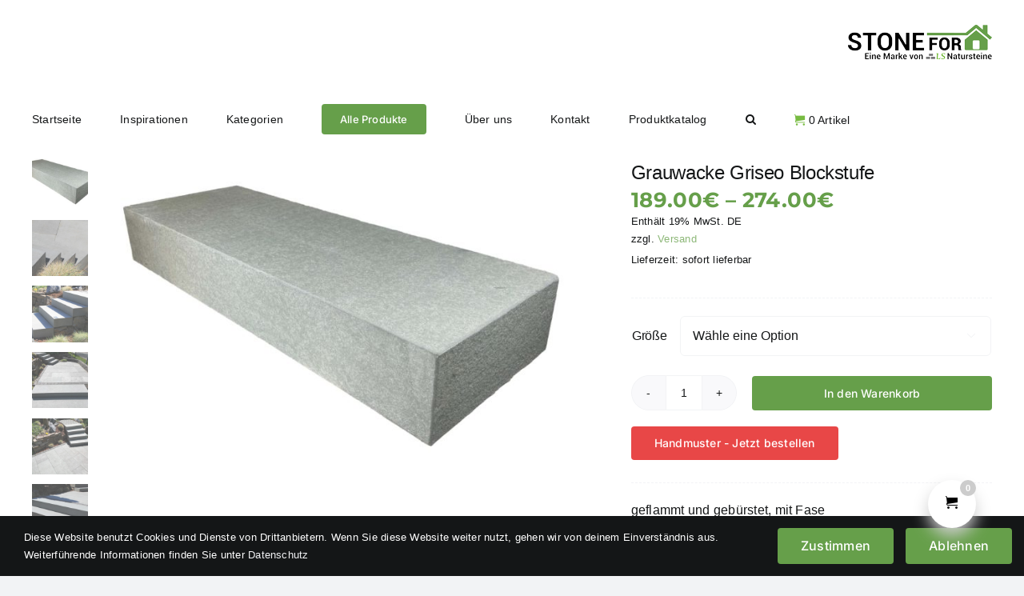

--- FILE ---
content_type: text/html; charset=UTF-8
request_url: https://stoneforhome.de/produkt/grauwacke-elias-blockstufe/
body_size: 42221
content:
<!DOCTYPE html>
<html class="avada-html-layout-wide avada-html-header-position-top avada-is-100-percent-template" lang="de" prefix="og: http://ogp.me/ns# fb: http://ogp.me/ns/fb#">
<head>
	<meta http-equiv="X-UA-Compatible" content="IE=edge" />
	<meta http-equiv="Content-Type" content="text/html; charset=utf-8"/>
	<meta name="viewport" content="width=device-width, initial-scale=1" />
	<meta name='robots' content='index, follow, max-image-preview:large, max-snippet:-1, max-video-preview:-1' />

	<!-- This site is optimized with the Yoast SEO plugin v26.8 - https://yoast.com/product/yoast-seo-wordpress/ -->
	<title>Grauwacke Griseo Blockstufe - StoneForHome</title>
	<link rel="canonical" href="https://stoneforhome.de/produkt/grauwacke-elias-blockstufe/" />
	<meta property="og:locale" content="de_DE" />
	<meta property="og:type" content="article" />
	<meta property="og:title" content="Grauwacke Griseo Blockstufe - StoneForHome" />
	<meta property="og:description" content="geflammt und gebürstet, mit Fase  Einbauhinweise       100% frostbeständig  hohe Rutschsicherheit  kratzfest      &nbsp;" />
	<meta property="og:url" content="https://stoneforhome.de/produkt/grauwacke-elias-blockstufe/" />
	<meta property="og:site_name" content="StoneForHome" />
	<meta property="article:modified_time" content="2025-09-09T13:01:39+00:00" />
	<meta property="og:image" content="https://stoneforhome.de/wp-content/uploads/2022/03/Grauwacke-Elias-Blockstufe.jpg" />
	<meta property="og:image:width" content="2400" />
	<meta property="og:image:height" content="1600" />
	<meta property="og:image:type" content="image/jpeg" />
	<meta name="twitter:card" content="summary_large_image" />
	<meta name="twitter:label1" content="Geschätzte Lesezeit" />
	<meta name="twitter:data1" content="2 Minuten" />
	<script type="application/ld+json" class="yoast-schema-graph">{"@context":"https://schema.org","@graph":[{"@type":"WebPage","@id":"https://stoneforhome.de/produkt/grauwacke-elias-blockstufe/","url":"https://stoneforhome.de/produkt/grauwacke-elias-blockstufe/","name":"Grauwacke Griseo Blockstufe - StoneForHome","isPartOf":{"@id":"https://stoneforhome.de/#website"},"primaryImageOfPage":{"@id":"https://stoneforhome.de/produkt/grauwacke-elias-blockstufe/#primaryimage"},"image":{"@id":"https://stoneforhome.de/produkt/grauwacke-elias-blockstufe/#primaryimage"},"thumbnailUrl":"https://stoneforhome.de/wp-content/uploads/2022/03/Grauwacke-Elias-Blockstufe.jpg","datePublished":"2022-03-09T06:30:43+00:00","dateModified":"2025-09-09T13:01:39+00:00","breadcrumb":{"@id":"https://stoneforhome.de/produkt/grauwacke-elias-blockstufe/#breadcrumb"},"inLanguage":"de","potentialAction":[{"@type":"ReadAction","target":["https://stoneforhome.de/produkt/grauwacke-elias-blockstufe/"]}]},{"@type":"ImageObject","inLanguage":"de","@id":"https://stoneforhome.de/produkt/grauwacke-elias-blockstufe/#primaryimage","url":"https://stoneforhome.de/wp-content/uploads/2022/03/Grauwacke-Elias-Blockstufe.jpg","contentUrl":"https://stoneforhome.de/wp-content/uploads/2022/03/Grauwacke-Elias-Blockstufe.jpg","width":2400,"height":1600},{"@type":"BreadcrumbList","@id":"https://stoneforhome.de/produkt/grauwacke-elias-blockstufe/#breadcrumb","itemListElement":[{"@type":"ListItem","position":1,"name":"Startseite","item":"https://stoneforhome.de/"},{"@type":"ListItem","position":2,"name":"Produkte","item":"https://stoneforhome.de/produkte/"},{"@type":"ListItem","position":3,"name":"Grauwacke Griseo Blockstufe"}]},{"@type":"WebSite","@id":"https://stoneforhome.de/#website","url":"https://stoneforhome.de/","name":"StoneForHome","description":"Naturstein Onlineshop","publisher":{"@id":"https://stoneforhome.de/#organization"},"potentialAction":[{"@type":"SearchAction","target":{"@type":"EntryPoint","urlTemplate":"https://stoneforhome.de/?s={search_term_string}"},"query-input":{"@type":"PropertyValueSpecification","valueRequired":true,"valueName":"search_term_string"}}],"inLanguage":"de"},{"@type":"Organization","@id":"https://stoneforhome.de/#organization","name":"StoneForHome","url":"https://stoneforhome.de/","logo":{"@type":"ImageObject","inLanguage":"de","@id":"https://stoneforhome.de/#/schema/logo/image/","url":"https://stoneforhome.de/wp-content/uploads/2021/04/Stone-for-Home-Logo-86.png","contentUrl":"https://stoneforhome.de/wp-content/uploads/2021/04/Stone-for-Home-Logo-86.png","width":478,"height":86,"caption":"StoneForHome"},"image":{"@id":"https://stoneforhome.de/#/schema/logo/image/"}}]}</script>
	<!-- / Yoast SEO plugin. -->


<link rel="alternate" type="application/rss+xml" title="StoneForHome &raquo; Feed" href="https://stoneforhome.de/feed/" />
<link rel="alternate" type="application/rss+xml" title="StoneForHome &raquo; Kommentar-Feed" href="https://stoneforhome.de/comments/feed/" />
								<link rel="icon" href="https://stoneforhome.de/wp-content/uploads/2022/09/SfH.png" type="image/png" />
		
		
		
				<link rel="alternate" title="oEmbed (JSON)" type="application/json+oembed" href="https://stoneforhome.de/wp-json/oembed/1.0/embed?url=https%3A%2F%2Fstoneforhome.de%2Fprodukt%2Fgrauwacke-elias-blockstufe%2F" />
<link rel="alternate" title="oEmbed (XML)" type="text/xml+oembed" href="https://stoneforhome.de/wp-json/oembed/1.0/embed?url=https%3A%2F%2Fstoneforhome.de%2Fprodukt%2Fgrauwacke-elias-blockstufe%2F&#038;format=xml" />
					<meta name="description" content="GRAUWACKE GRISEO BLOCKSTUFE
Die Grauwacke Griseo Blockstufe ist eine robuste und langlebige Lösung für Treppenanlagen im Außenbereich. Ihre natürliche Farbgebung in Grau- und Brauntönen verleiht ihr ein zeitloses Erscheinungsbild, das sich harmonisch in verschiedene Garten- und Landschaftsprojekte einfügt. Durch die gespaltene Oberfläche erhält die Blockstufe eine griffige Struktur, die für zusätzliche Trittsicherheit sorgt.
EIGENSCHAFTEN UND VERARBEITUNG

 	Material:"/>
				
		<meta property="og:locale" content="de_DE"/>
		<meta property="og:type" content="article"/>
		<meta property="og:site_name" content="StoneForHome"/>
		<meta property="og:title" content="Grauwacke Griseo Blockstufe - StoneForHome"/>
				<meta property="og:description" content="GRAUWACKE GRISEO BLOCKSTUFE
Die Grauwacke Griseo Blockstufe ist eine robuste und langlebige Lösung für Treppenanlagen im Außenbereich. Ihre natürliche Farbgebung in Grau- und Brauntönen verleiht ihr ein zeitloses Erscheinungsbild, das sich harmonisch in verschiedene Garten- und Landschaftsprojekte einfügt. Durch die gespaltene Oberfläche erhält die Blockstufe eine griffige Struktur, die für zusätzliche Trittsicherheit sorgt.
EIGENSCHAFTEN UND VERARBEITUNG

 	Material:"/>
				<meta property="og:url" content="https://stoneforhome.de/produkt/grauwacke-elias-blockstufe/"/>
													<meta property="article:modified_time" content="2025-09-09T13:01:39+01:00"/>
											<meta property="og:image" content="https://stoneforhome.de/wp-content/uploads/2022/03/Grauwacke-Elias-Blockstufe.jpg"/>
		<meta property="og:image:width" content="2400"/>
		<meta property="og:image:height" content="1600"/>
		<meta property="og:image:type" content="image/jpeg"/>
				<style id='wp-img-auto-sizes-contain-inline-css' type='text/css'>
img:is([sizes=auto i],[sizes^="auto," i]){contain-intrinsic-size:3000px 1500px}
/*# sourceURL=wp-img-auto-sizes-contain-inline-css */
</style>
<style id='wp-emoji-styles-inline-css' type='text/css'>

	img.wp-smiley, img.emoji {
		display: inline !important;
		border: none !important;
		box-shadow: none !important;
		height: 1em !important;
		width: 1em !important;
		margin: 0 0.07em !important;
		vertical-align: -0.1em !important;
		background: none !important;
		padding: 0 !important;
	}
/*# sourceURL=wp-emoji-styles-inline-css */
</style>
<style id='wp-block-library-inline-css' type='text/css'>
:root{--wp-block-synced-color:#7a00df;--wp-block-synced-color--rgb:122,0,223;--wp-bound-block-color:var(--wp-block-synced-color);--wp-editor-canvas-background:#ddd;--wp-admin-theme-color:#007cba;--wp-admin-theme-color--rgb:0,124,186;--wp-admin-theme-color-darker-10:#006ba1;--wp-admin-theme-color-darker-10--rgb:0,107,160.5;--wp-admin-theme-color-darker-20:#005a87;--wp-admin-theme-color-darker-20--rgb:0,90,135;--wp-admin-border-width-focus:2px}@media (min-resolution:192dpi){:root{--wp-admin-border-width-focus:1.5px}}.wp-element-button{cursor:pointer}:root .has-very-light-gray-background-color{background-color:#eee}:root .has-very-dark-gray-background-color{background-color:#313131}:root .has-very-light-gray-color{color:#eee}:root .has-very-dark-gray-color{color:#313131}:root .has-vivid-green-cyan-to-vivid-cyan-blue-gradient-background{background:linear-gradient(135deg,#00d084,#0693e3)}:root .has-purple-crush-gradient-background{background:linear-gradient(135deg,#34e2e4,#4721fb 50%,#ab1dfe)}:root .has-hazy-dawn-gradient-background{background:linear-gradient(135deg,#faaca8,#dad0ec)}:root .has-subdued-olive-gradient-background{background:linear-gradient(135deg,#fafae1,#67a671)}:root .has-atomic-cream-gradient-background{background:linear-gradient(135deg,#fdd79a,#004a59)}:root .has-nightshade-gradient-background{background:linear-gradient(135deg,#330968,#31cdcf)}:root .has-midnight-gradient-background{background:linear-gradient(135deg,#020381,#2874fc)}:root{--wp--preset--font-size--normal:16px;--wp--preset--font-size--huge:42px}.has-regular-font-size{font-size:1em}.has-larger-font-size{font-size:2.625em}.has-normal-font-size{font-size:var(--wp--preset--font-size--normal)}.has-huge-font-size{font-size:var(--wp--preset--font-size--huge)}.has-text-align-center{text-align:center}.has-text-align-left{text-align:left}.has-text-align-right{text-align:right}.has-fit-text{white-space:nowrap!important}#end-resizable-editor-section{display:none}.aligncenter{clear:both}.items-justified-left{justify-content:flex-start}.items-justified-center{justify-content:center}.items-justified-right{justify-content:flex-end}.items-justified-space-between{justify-content:space-between}.screen-reader-text{border:0;clip-path:inset(50%);height:1px;margin:-1px;overflow:hidden;padding:0;position:absolute;width:1px;word-wrap:normal!important}.screen-reader-text:focus{background-color:#ddd;clip-path:none;color:#444;display:block;font-size:1em;height:auto;left:5px;line-height:normal;padding:15px 23px 14px;text-decoration:none;top:5px;width:auto;z-index:100000}html :where(.has-border-color){border-style:solid}html :where([style*=border-top-color]){border-top-style:solid}html :where([style*=border-right-color]){border-right-style:solid}html :where([style*=border-bottom-color]){border-bottom-style:solid}html :where([style*=border-left-color]){border-left-style:solid}html :where([style*=border-width]){border-style:solid}html :where([style*=border-top-width]){border-top-style:solid}html :where([style*=border-right-width]){border-right-style:solid}html :where([style*=border-bottom-width]){border-bottom-style:solid}html :where([style*=border-left-width]){border-left-style:solid}html :where(img[class*=wp-image-]){height:auto;max-width:100%}:where(figure){margin:0 0 1em}html :where(.is-position-sticky){--wp-admin--admin-bar--position-offset:var(--wp-admin--admin-bar--height,0px)}@media screen and (max-width:600px){html :where(.is-position-sticky){--wp-admin--admin-bar--position-offset:0px}}

/*# sourceURL=wp-block-library-inline-css */
</style><link rel='stylesheet' id='wc-blocks-style-css' href='https://stoneforhome.de/wp-content/plugins/woocommerce/assets/client/blocks/wc-blocks.css?ver=wc-10.4.3' type='text/css' media='all' />
<style id='global-styles-inline-css' type='text/css'>
:root{--wp--preset--aspect-ratio--square: 1;--wp--preset--aspect-ratio--4-3: 4/3;--wp--preset--aspect-ratio--3-4: 3/4;--wp--preset--aspect-ratio--3-2: 3/2;--wp--preset--aspect-ratio--2-3: 2/3;--wp--preset--aspect-ratio--16-9: 16/9;--wp--preset--aspect-ratio--9-16: 9/16;--wp--preset--color--black: #000000;--wp--preset--color--cyan-bluish-gray: #abb8c3;--wp--preset--color--white: #ffffff;--wp--preset--color--pale-pink: #f78da7;--wp--preset--color--vivid-red: #cf2e2e;--wp--preset--color--luminous-vivid-orange: #ff6900;--wp--preset--color--luminous-vivid-amber: #fcb900;--wp--preset--color--light-green-cyan: #7bdcb5;--wp--preset--color--vivid-green-cyan: #00d084;--wp--preset--color--pale-cyan-blue: #8ed1fc;--wp--preset--color--vivid-cyan-blue: #0693e3;--wp--preset--color--vivid-purple: #9b51e0;--wp--preset--color--awb-color-1: #ffffff;--wp--preset--color--awb-color-2: #f9f9fb;--wp--preset--color--awb-color-3: #f2f3f5;--wp--preset--color--awb-color-4: #669f4a;--wp--preset--color--awb-color-5: #669f4a;--wp--preset--color--awb-color-6: #434549;--wp--preset--color--awb-color-7: #212326;--wp--preset--color--awb-color-8: #141617;--wp--preset--color--awb-color-custom-1: rgba(102,159,74,0.75);--wp--preset--color--awb-color-custom-2: rgba(255,255,255,0.75);--wp--preset--gradient--vivid-cyan-blue-to-vivid-purple: linear-gradient(135deg,rgb(6,147,227) 0%,rgb(155,81,224) 100%);--wp--preset--gradient--light-green-cyan-to-vivid-green-cyan: linear-gradient(135deg,rgb(122,220,180) 0%,rgb(0,208,130) 100%);--wp--preset--gradient--luminous-vivid-amber-to-luminous-vivid-orange: linear-gradient(135deg,rgb(252,185,0) 0%,rgb(255,105,0) 100%);--wp--preset--gradient--luminous-vivid-orange-to-vivid-red: linear-gradient(135deg,rgb(255,105,0) 0%,rgb(207,46,46) 100%);--wp--preset--gradient--very-light-gray-to-cyan-bluish-gray: linear-gradient(135deg,rgb(238,238,238) 0%,rgb(169,184,195) 100%);--wp--preset--gradient--cool-to-warm-spectrum: linear-gradient(135deg,rgb(74,234,220) 0%,rgb(151,120,209) 20%,rgb(207,42,186) 40%,rgb(238,44,130) 60%,rgb(251,105,98) 80%,rgb(254,248,76) 100%);--wp--preset--gradient--blush-light-purple: linear-gradient(135deg,rgb(255,206,236) 0%,rgb(152,150,240) 100%);--wp--preset--gradient--blush-bordeaux: linear-gradient(135deg,rgb(254,205,165) 0%,rgb(254,45,45) 50%,rgb(107,0,62) 100%);--wp--preset--gradient--luminous-dusk: linear-gradient(135deg,rgb(255,203,112) 0%,rgb(199,81,192) 50%,rgb(65,88,208) 100%);--wp--preset--gradient--pale-ocean: linear-gradient(135deg,rgb(255,245,203) 0%,rgb(182,227,212) 50%,rgb(51,167,181) 100%);--wp--preset--gradient--electric-grass: linear-gradient(135deg,rgb(202,248,128) 0%,rgb(113,206,126) 100%);--wp--preset--gradient--midnight: linear-gradient(135deg,rgb(2,3,129) 0%,rgb(40,116,252) 100%);--wp--preset--font-size--small: 12px;--wp--preset--font-size--medium: 20px;--wp--preset--font-size--large: 24px;--wp--preset--font-size--x-large: 42px;--wp--preset--font-size--normal: 16px;--wp--preset--font-size--xlarge: 32px;--wp--preset--font-size--huge: 48px;--wp--preset--spacing--20: 0.44rem;--wp--preset--spacing--30: 0.67rem;--wp--preset--spacing--40: 1rem;--wp--preset--spacing--50: 1.5rem;--wp--preset--spacing--60: 2.25rem;--wp--preset--spacing--70: 3.38rem;--wp--preset--spacing--80: 5.06rem;--wp--preset--shadow--natural: 6px 6px 9px rgba(0, 0, 0, 0.2);--wp--preset--shadow--deep: 12px 12px 50px rgba(0, 0, 0, 0.4);--wp--preset--shadow--sharp: 6px 6px 0px rgba(0, 0, 0, 0.2);--wp--preset--shadow--outlined: 6px 6px 0px -3px rgb(255, 255, 255), 6px 6px rgb(0, 0, 0);--wp--preset--shadow--crisp: 6px 6px 0px rgb(0, 0, 0);}:where(.is-layout-flex){gap: 0.5em;}:where(.is-layout-grid){gap: 0.5em;}body .is-layout-flex{display: flex;}.is-layout-flex{flex-wrap: wrap;align-items: center;}.is-layout-flex > :is(*, div){margin: 0;}body .is-layout-grid{display: grid;}.is-layout-grid > :is(*, div){margin: 0;}:where(.wp-block-columns.is-layout-flex){gap: 2em;}:where(.wp-block-columns.is-layout-grid){gap: 2em;}:where(.wp-block-post-template.is-layout-flex){gap: 1.25em;}:where(.wp-block-post-template.is-layout-grid){gap: 1.25em;}.has-black-color{color: var(--wp--preset--color--black) !important;}.has-cyan-bluish-gray-color{color: var(--wp--preset--color--cyan-bluish-gray) !important;}.has-white-color{color: var(--wp--preset--color--white) !important;}.has-pale-pink-color{color: var(--wp--preset--color--pale-pink) !important;}.has-vivid-red-color{color: var(--wp--preset--color--vivid-red) !important;}.has-luminous-vivid-orange-color{color: var(--wp--preset--color--luminous-vivid-orange) !important;}.has-luminous-vivid-amber-color{color: var(--wp--preset--color--luminous-vivid-amber) !important;}.has-light-green-cyan-color{color: var(--wp--preset--color--light-green-cyan) !important;}.has-vivid-green-cyan-color{color: var(--wp--preset--color--vivid-green-cyan) !important;}.has-pale-cyan-blue-color{color: var(--wp--preset--color--pale-cyan-blue) !important;}.has-vivid-cyan-blue-color{color: var(--wp--preset--color--vivid-cyan-blue) !important;}.has-vivid-purple-color{color: var(--wp--preset--color--vivid-purple) !important;}.has-black-background-color{background-color: var(--wp--preset--color--black) !important;}.has-cyan-bluish-gray-background-color{background-color: var(--wp--preset--color--cyan-bluish-gray) !important;}.has-white-background-color{background-color: var(--wp--preset--color--white) !important;}.has-pale-pink-background-color{background-color: var(--wp--preset--color--pale-pink) !important;}.has-vivid-red-background-color{background-color: var(--wp--preset--color--vivid-red) !important;}.has-luminous-vivid-orange-background-color{background-color: var(--wp--preset--color--luminous-vivid-orange) !important;}.has-luminous-vivid-amber-background-color{background-color: var(--wp--preset--color--luminous-vivid-amber) !important;}.has-light-green-cyan-background-color{background-color: var(--wp--preset--color--light-green-cyan) !important;}.has-vivid-green-cyan-background-color{background-color: var(--wp--preset--color--vivid-green-cyan) !important;}.has-pale-cyan-blue-background-color{background-color: var(--wp--preset--color--pale-cyan-blue) !important;}.has-vivid-cyan-blue-background-color{background-color: var(--wp--preset--color--vivid-cyan-blue) !important;}.has-vivid-purple-background-color{background-color: var(--wp--preset--color--vivid-purple) !important;}.has-black-border-color{border-color: var(--wp--preset--color--black) !important;}.has-cyan-bluish-gray-border-color{border-color: var(--wp--preset--color--cyan-bluish-gray) !important;}.has-white-border-color{border-color: var(--wp--preset--color--white) !important;}.has-pale-pink-border-color{border-color: var(--wp--preset--color--pale-pink) !important;}.has-vivid-red-border-color{border-color: var(--wp--preset--color--vivid-red) !important;}.has-luminous-vivid-orange-border-color{border-color: var(--wp--preset--color--luminous-vivid-orange) !important;}.has-luminous-vivid-amber-border-color{border-color: var(--wp--preset--color--luminous-vivid-amber) !important;}.has-light-green-cyan-border-color{border-color: var(--wp--preset--color--light-green-cyan) !important;}.has-vivid-green-cyan-border-color{border-color: var(--wp--preset--color--vivid-green-cyan) !important;}.has-pale-cyan-blue-border-color{border-color: var(--wp--preset--color--pale-cyan-blue) !important;}.has-vivid-cyan-blue-border-color{border-color: var(--wp--preset--color--vivid-cyan-blue) !important;}.has-vivid-purple-border-color{border-color: var(--wp--preset--color--vivid-purple) !important;}.has-vivid-cyan-blue-to-vivid-purple-gradient-background{background: var(--wp--preset--gradient--vivid-cyan-blue-to-vivid-purple) !important;}.has-light-green-cyan-to-vivid-green-cyan-gradient-background{background: var(--wp--preset--gradient--light-green-cyan-to-vivid-green-cyan) !important;}.has-luminous-vivid-amber-to-luminous-vivid-orange-gradient-background{background: var(--wp--preset--gradient--luminous-vivid-amber-to-luminous-vivid-orange) !important;}.has-luminous-vivid-orange-to-vivid-red-gradient-background{background: var(--wp--preset--gradient--luminous-vivid-orange-to-vivid-red) !important;}.has-very-light-gray-to-cyan-bluish-gray-gradient-background{background: var(--wp--preset--gradient--very-light-gray-to-cyan-bluish-gray) !important;}.has-cool-to-warm-spectrum-gradient-background{background: var(--wp--preset--gradient--cool-to-warm-spectrum) !important;}.has-blush-light-purple-gradient-background{background: var(--wp--preset--gradient--blush-light-purple) !important;}.has-blush-bordeaux-gradient-background{background: var(--wp--preset--gradient--blush-bordeaux) !important;}.has-luminous-dusk-gradient-background{background: var(--wp--preset--gradient--luminous-dusk) !important;}.has-pale-ocean-gradient-background{background: var(--wp--preset--gradient--pale-ocean) !important;}.has-electric-grass-gradient-background{background: var(--wp--preset--gradient--electric-grass) !important;}.has-midnight-gradient-background{background: var(--wp--preset--gradient--midnight) !important;}.has-small-font-size{font-size: var(--wp--preset--font-size--small) !important;}.has-medium-font-size{font-size: var(--wp--preset--font-size--medium) !important;}.has-large-font-size{font-size: var(--wp--preset--font-size--large) !important;}.has-x-large-font-size{font-size: var(--wp--preset--font-size--x-large) !important;}
/*# sourceURL=global-styles-inline-css */
</style>

<style id='classic-theme-styles-inline-css' type='text/css'>
/*! This file is auto-generated */
.wp-block-button__link{color:#fff;background-color:#32373c;border-radius:9999px;box-shadow:none;text-decoration:none;padding:calc(.667em + 2px) calc(1.333em + 2px);font-size:1.125em}.wp-block-file__button{background:#32373c;color:#fff;text-decoration:none}
/*# sourceURL=/wp-includes/css/classic-themes.min.css */
</style>
<link rel='stylesheet' id='photoswipe-css' href='https://stoneforhome.de/wp-content/plugins/woocommerce/assets/css/photoswipe/photoswipe.min.css?ver=10.4.3' type='text/css' media='all' />
<link rel='stylesheet' id='photoswipe-default-skin-css' href='https://stoneforhome.de/wp-content/plugins/woocommerce/assets/css/photoswipe/default-skin/default-skin.min.css?ver=10.4.3' type='text/css' media='all' />
<style id='woocommerce-inline-inline-css' type='text/css'>
.woocommerce form .form-row .required { visibility: visible; }
/*# sourceURL=woocommerce-inline-inline-css */
</style>
<link rel='stylesheet' id='free-product-samplepublic-css-css' href='https://stoneforhome.de/wp-content/plugins/free-product-sample-premium/public/css/free-product-sample-for-woocommer-public-style.css?ver=all' type='text/css' media='all' />
<link rel='stylesheet' id='wpmenucart-icons-css' href='https://stoneforhome.de/wp-content/plugins/wp-menu-cart-pro/assets/css/wpmenucart-icons-pro.min.css?ver=4.0.9' type='text/css' media='all' />
<style id='wpmenucart-icons-inline-css' type='text/css'>
@font-face {
	font-family:'WPMenuCart';
	src: url('https://stoneforhome.de/wp-content/plugins/wp-menu-cart-pro/assets/fonts/WPMenuCart.eot');
	src: url('https://stoneforhome.de/wp-content/plugins/wp-menu-cart-pro/assets/fonts/WPMenuCart.eot?#iefix') format('embedded-opentype'),
		 url('https://stoneforhome.de/wp-content/plugins/wp-menu-cart-pro/assets/fonts/WPMenuCart.woff2') format('woff2'),
		 url('https://stoneforhome.de/wp-content/plugins/wp-menu-cart-pro/assets/fonts/WPMenuCart.woff') format('woff'),
		 url('https://stoneforhome.de/wp-content/plugins/wp-menu-cart-pro/assets/fonts/WPMenuCart.ttf') format('truetype'),
		 url('https://stoneforhome.de/wp-content/plugins/wp-menu-cart-pro/assets/fonts/WPMenuCart.svg#WPMenuCart') format('svg');
	font-weight:normal;
	font-style:normal;
	font-display:swap;
}
/*# sourceURL=wpmenucart-icons-inline-css */
</style>
<link rel='stylesheet' id='wpmenucart-css' href='https://stoneforhome.de/wp-content/plugins/wp-menu-cart-pro/assets/css/wpmenucart-main.min.css?ver=4.0.9' type='text/css' media='all' />
<style id='wpmenucart-inline-css' type='text/css'>
.wpmenucart-contents i { color: #77bb41 !important; }
/*# sourceURL=wpmenucart-inline-css */
</style>
<link rel='stylesheet' id='woocommerce-de_frontend_styles-css' href='https://stoneforhome.de/wp-content/plugins/woocommerce-german-market/css/frontend.min.css?ver=3.13.2' type='text/css' media='all' />
<link rel='stylesheet' id='child-style-css' href='https://stoneforhome.de/wp-content/themes/Avada-Child-Theme/style.css?ver=6.9' type='text/css' media='all' />
<link rel='stylesheet' id='fusion-dynamic-css-css' href='https://stoneforhome.de/wp-content/uploads/fusion-styles/db4dfced0dcb3068271629445d072017.min.css?ver=3.14.2' type='text/css' media='all' />
<script type="text/javascript" id="real3d-flipbook-global-js-extra">
/* <![CDATA[ */
var flipbookOptions_global = {"pages":[],"pdfUrl":"","printPdfUrl":"","tableOfContent":[],"id":"","bookId":"","date":"","lightboxThumbnailUrl":"","mode":"normal","viewMode":"webgl","pageTextureSize":"3000","pageTextureSizeSmall":"1500","pageTextureSizeMobile":"","pageTextureSizeMobileSmall":"1000","minPixelRatio":"1","pdfTextLayer":"true","zoomMin":"0.9","zoomStep":"2","zoomSize":"","zoomReset":"false","doubleClickZoom":"true","pageDrag":"true","singlePageMode":"false","pageFlipDuration":"1","sound":"true","startPage":"1","pageNumberOffset":"0","deeplinking":{"enabled":"false","prefix":""},"responsiveView":"true","responsiveViewTreshold":"768","responsiveViewRatio":"1","cover":"true","backCover":"true","scaleCover":"false","pageCaptions":"false","height":"400","responsiveHeight":"true","containerRatio":"","thumbnailsOnStart":"false","contentOnStart":"false","searchOnStart":"","searchResultsThumbs":"false","tableOfContentCloseOnClick":"true","thumbsCloseOnClick":"true","autoplayOnStart":"false","autoplayInterval":"3000","autoplayLoop":"true","autoplayStartPage":"1","rightToLeft":"false","pageWidth":"","pageHeight":"","thumbSize":"130","logoImg":"","logoUrl":"","logoUrlTarget":"","logoCSS":"position:absolute;left:0;top:0;","menuSelector":"","zIndex":"auto","preloaderText":"","googleAnalyticsTrackingCode":"","pdfBrowserViewerIfIE":"false","modeMobile":"","viewModeMobile":"","aspectMobile":"","aspectRatioMobile":"0.71","singlePageModeIfMobile":"false","logoHideOnMobile":"false","mobile":{"thumbnailsOnStart":"false","contentOnStart":"false","pagesInMemory":"6","bitmapResizeHeight":"","bitmapResizeQuality":"","currentPage":{"enabled":"false"},"pdfUrl":""},"lightboxCssClass":"","lightboxLink":"","lightboxLinkNewWindow":"true","lightboxBackground":"rgb(81, 85, 88)","lightboxBackgroundPattern":"","lightboxBackgroundImage":"","lightboxContainerCSS":"display:inline-block;padding:10px;","lightboxThumbnailHeight":"300","lightboxThumbnailUrlCSS":"display:block;","lightboxThumbnailInfo":"false","lightboxThumbnailInfoText":"","lightboxThumbnailInfoCSS":"top: 0;  width: 100%; height: 100%; font-size: 16px; color: #000; background: rgba(255,255,255,.8); ","showTitle":"false","showDate":"false","hideThumbnail":"false","lightboxText":"","lightboxTextCSS":"display:block;","lightboxTextPosition":"top","lightBoxOpened":"false","lightBoxFullscreen":"false","lightboxStartPage":"","lightboxMarginV":"0","lightboxMarginH":"0","lights":"true","lightPositionX":"0","lightPositionY":"150","lightPositionZ":"1400","lightIntensity":"0.6","shadows":"true","shadowMapSize":"2048","shadowOpacity":"0.2","shadowDistance":"15","pageHardness":"2","coverHardness":"2","pageRoughness":"1","pageMetalness":"0","pageSegmentsW":"6","pageSegmentsH":"1","pagesInMemory":"20","bitmapResizeHeight":"","bitmapResizeQuality":"","pageMiddleShadowSize":"4","pageMiddleShadowColorL":"#7F7F7F","pageMiddleShadowColorR":"#AAAAAA","antialias":"false","pan":"0","tilt":"0","rotateCameraOnMouseDrag":"true","panMax":"20","panMin":"-20","tiltMax":"0","tiltMin":"0","currentPage":{"enabled":"true","title":"Current page","hAlign":"left","vAlign":"top"},"btnAutoplay":{"enabled":"true","title":"Autoplay"},"btnNext":{"enabled":"true","title":"Next Page"},"btnLast":{"enabled":"false","title":"Last Page"},"btnPrev":{"enabled":"true","title":"Previous Page"},"btnFirst":{"enabled":"false","title":"First Page"},"btnZoomIn":{"enabled":"true","title":"Zoom in"},"btnZoomOut":{"enabled":"true","title":"Zoom out"},"btnToc":{"enabled":"true","title":"Table of Contents"},"btnThumbs":{"enabled":"true","title":"Pages"},"btnShare":{"enabled":"true","title":"Share"},"btnNotes":{"enabled":"false","title":"Notes"},"btnDownloadPages":{"enabled":"false","url":"","title":"Download pages"},"btnDownloadPdf":{"enabled":"true","url":"","title":"Download PDF","forceDownload":"true","openInNewWindow":"true"},"btnSound":{"enabled":"true","title":"Sound"},"btnExpand":{"enabled":"true","title":"Toggle fullscreen"},"btnSingle":{"enabled":"true","title":"Toggle single page"},"btnSearch":{"enabled":"false","title":"Search"},"search":{"enabled":"false","title":"Search"},"btnBookmark":{"enabled":"false","title":"Bookmark"},"btnPrint":{"enabled":"true","title":"Print"},"btnTools":{"enabled":"true","title":"Tools"},"btnClose":{"enabled":"true","title":"Close"},"whatsapp":{"enabled":"true"},"twitter":{"enabled":"true"},"facebook":{"enabled":"true"},"pinterest":{"enabled":"true"},"email":{"enabled":"true"},"linkedin":{"enabled":"true"},"digg":{"enabled":"false"},"reddit":{"enabled":"false"},"shareUrl":"","shareTitle":"","shareImage":"","layout":"1","icons":"FontAwesome","skin":"light","useFontAwesome5":"true","sideNavigationButtons":"true","menuNavigationButtons":"false","backgroundColor":"rgb(81, 85, 88)","backgroundPattern":"","backgroundImage":"","backgroundTransparent":"false","menuBackground":"","menuShadow":"","menuMargin":"0","menuPadding":"0","menuOverBook":"false","menuFloating":"false","menuTransparent":"false","menu2Background":"","menu2Shadow":"","menu2Margin":"0","menu2Padding":"0","menu2OverBook":"true","menu2Floating":"false","menu2Transparent":"true","skinColor":"","skinBackground":"","hideMenu":"false","menuAlignHorizontal":"center","btnColor":"","btnColorHover":"","btnBackground":"none","btnRadius":"0","btnMargin":"0","btnSize":"18","btnPaddingV":"10","btnPaddingH":"10","btnShadow":"","btnTextShadow":"","btnBorder":"","arrowColor":"#fff","arrowColorHover":"#fff","arrowBackground":"rgba(0,0,0,0)","arrowBackgroundHover":"rgba(0, 0, 0, .15)","arrowRadius":"4","arrowMargin":"4","arrowSize":"40","arrowPadding":"10","arrowTextShadow":"0px 0px 1px rgba(0, 0, 0, 1)","arrowBorder":"","closeBtnColorHover":"#FFF","closeBtnBackground":"rgba(0,0,0,.4)","closeBtnRadius":"0","closeBtnMargin":"0","closeBtnSize":"20","closeBtnPadding":"5","closeBtnTextShadow":"","closeBtnBorder":"","floatingBtnColor":"","floatingBtnColorHover":"","floatingBtnBackground":"","floatingBtnBackgroundHover":"","floatingBtnRadius":"","floatingBtnMargin":"","floatingBtnSize":"","floatingBtnPadding":"","floatingBtnShadow":"","floatingBtnTextShadow":"","floatingBtnBorder":"","currentPageMarginV":"5","currentPageMarginH":"5","arrowsAlwaysEnabledForNavigation":"true","arrowsDisabledNotFullscreen":"true","touchSwipeEnabled":"true","fitToWidth":"false","rightClickEnabled":"true","linkColor":"rgba(0, 0, 0, 0)","linkColorHover":"rgba(255, 255, 0, 1)","linkOpacity":"0.4","linkTarget":"_blank","pdfAutoLinks":"false","disableRange":"false","strings":{"print":"Print","printLeftPage":"Print left page","printRightPage":"Print right page","printCurrentPage":"Print current page","printAllPages":"Print all pages","download":"Download","downloadLeftPage":"Download left page","downloadRightPage":"Download right page","downloadCurrentPage":"Download current page","downloadAllPages":"Download all pages","bookmarks":"Bookmarks","bookmarkLeftPage":"Bookmark left page","bookmarkRightPage":"Bookmark right page","bookmarkCurrentPage":"Bookmark current page","search":"Search","findInDocument":"Find in document","pagesFoundContaining":"pages found containing","noMatches":"No matches","matchesFound":"matches found","page":"Page","matches":"matches","thumbnails":"Thumbnails","tableOfContent":"Table of Contents","share":"Share","pressEscToClose":"Press ESC to close","password":"Password","addNote":"Add note","typeInYourNote":"Type in your note..."},"access":"free","backgroundMusic":"","cornerCurl":"false","pdfTools":{"pageHeight":1500,"thumbHeight":200,"quality":0.8000000000000000444089209850062616169452667236328125,"textLayer":"true","autoConvert":"true"},"slug":"","convertPDFLinks":"true","convertPDFLinksWithClass":"","convertPDFLinksWithoutClass":"","overridePDFEmbedder":"true","overrideDflip":"true","overrideWonderPDFEmbed":"true","override3DFlipBook":"true","overridePDFjsViewer":"true","resumeReading":"false","previewPages":"","previewMode":"","s":"a8687081"};
//# sourceURL=real3d-flipbook-global-js-extra
/* ]]> */
</script>
<script type="text/javascript" src="https://stoneforhome.de/wp-includes/js/jquery/jquery.min.js?ver=3.7.1" id="jquery-core-js"></script>
<script type="text/javascript" src="https://stoneforhome.de/wp-includes/js/jquery/jquery-migrate.min.js?ver=3.4.1" id="jquery-migrate-js"></script>
<script type="text/javascript" src="https://stoneforhome.de/wp-content/plugins/woocommerce/assets/js/jquery-blockui/jquery.blockUI.min.js?ver=2.7.0-wc.10.4.3" id="wc-jquery-blockui-js" defer="defer" data-wp-strategy="defer"></script>
<script type="text/javascript" id="wc-add-to-cart-js-extra">
/* <![CDATA[ */
var wc_add_to_cart_params = {"ajax_url":"/wp-admin/admin-ajax.php","wc_ajax_url":"/?wc-ajax=%%endpoint%%","i18n_view_cart":"Warenkorb anzeigen","cart_url":"https://stoneforhome.de/cart/","is_cart":"","cart_redirect_after_add":"no"};
//# sourceURL=wc-add-to-cart-js-extra
/* ]]> */
</script>
<script type="text/javascript" src="https://stoneforhome.de/wp-content/plugins/woocommerce/assets/js/frontend/add-to-cart.min.js?ver=10.4.3" id="wc-add-to-cart-js" defer="defer" data-wp-strategy="defer"></script>
<script type="text/javascript" src="https://stoneforhome.de/wp-content/plugins/woocommerce/assets/js/zoom/jquery.zoom.min.js?ver=1.7.21-wc.10.4.3" id="wc-zoom-js" defer="defer" data-wp-strategy="defer"></script>
<script type="text/javascript" src="https://stoneforhome.de/wp-content/plugins/woocommerce/assets/js/flexslider/jquery.flexslider.min.js?ver=2.7.2-wc.10.4.3" id="wc-flexslider-js" defer="defer" data-wp-strategy="defer"></script>
<script type="text/javascript" src="https://stoneforhome.de/wp-content/plugins/woocommerce/assets/js/photoswipe/photoswipe.min.js?ver=4.1.1-wc.10.4.3" id="wc-photoswipe-js" defer="defer" data-wp-strategy="defer"></script>
<script type="text/javascript" src="https://stoneforhome.de/wp-content/plugins/woocommerce/assets/js/photoswipe/photoswipe-ui-default.min.js?ver=4.1.1-wc.10.4.3" id="wc-photoswipe-ui-default-js" defer="defer" data-wp-strategy="defer"></script>
<script type="text/javascript" id="wc-single-product-js-extra">
/* <![CDATA[ */
var wc_single_product_params = {"i18n_required_rating_text":"Bitte w\u00e4hle eine Bewertung","i18n_rating_options":["1 von 5\u00a0Sternen","2 von 5\u00a0Sternen","3 von 5\u00a0Sternen","4 von 5\u00a0Sternen","5 von 5\u00a0Sternen"],"i18n_product_gallery_trigger_text":"Bildergalerie im Vollbildmodus anzeigen","review_rating_required":"yes","flexslider":{"rtl":false,"animation":"slide","smoothHeight":true,"directionNav":true,"controlNav":"thumbnails","slideshow":false,"animationSpeed":500,"animationLoop":true,"allowOneSlide":false,"prevText":"\u003Ci class=\"awb-icon-angle-left\"\u003E\u003C/i\u003E","nextText":"\u003Ci class=\"awb-icon-angle-right\"\u003E\u003C/i\u003E"},"zoom_enabled":"1","zoom_options":[],"photoswipe_enabled":"1","photoswipe_options":{"shareEl":false,"closeOnScroll":false,"history":false,"hideAnimationDuration":0,"showAnimationDuration":0},"flexslider_enabled":"1"};
//# sourceURL=wc-single-product-js-extra
/* ]]> */
</script>
<script type="text/javascript" src="https://stoneforhome.de/wp-content/plugins/woocommerce/assets/js/frontend/single-product.min.js?ver=10.4.3" id="wc-single-product-js" defer="defer" data-wp-strategy="defer"></script>
<script type="text/javascript" src="https://stoneforhome.de/wp-content/plugins/woocommerce/assets/js/js-cookie/js.cookie.min.js?ver=2.1.4-wc.10.4.3" id="wc-js-cookie-js" defer="defer" data-wp-strategy="defer"></script>
<script type="text/javascript" id="woocommerce-js-extra">
/* <![CDATA[ */
var woocommerce_params = {"ajax_url":"/wp-admin/admin-ajax.php","wc_ajax_url":"/?wc-ajax=%%endpoint%%","i18n_password_show":"Passwort anzeigen","i18n_password_hide":"Passwort ausblenden"};
//# sourceURL=woocommerce-js-extra
/* ]]> */
</script>
<script type="text/javascript" src="https://stoneforhome.de/wp-content/plugins/woocommerce/assets/js/frontend/woocommerce.min.js?ver=10.4.3" id="woocommerce-js" defer="defer" data-wp-strategy="defer"></script>
<script type="text/javascript" id="wc-cart-fragments-js-extra">
/* <![CDATA[ */
var wc_cart_fragments_params = {"ajax_url":"/wp-admin/admin-ajax.php","wc_ajax_url":"/?wc-ajax=%%endpoint%%","cart_hash_key":"wc_cart_hash_16b205f75874a594691b2d5921541eec","fragment_name":"wc_fragments_16b205f75874a594691b2d5921541eec","request_timeout":"5000"};
//# sourceURL=wc-cart-fragments-js-extra
/* ]]> */
</script>
<script type="text/javascript" src="https://stoneforhome.de/wp-content/plugins/woocommerce/assets/js/frontend/cart-fragments.min.js?ver=10.4.3" id="wc-cart-fragments-js" defer="defer" data-wp-strategy="defer"></script>
<script type="text/javascript" id="kk-script-js-extra">
/* <![CDATA[ */
var fetchCartItems = {"ajax_url":"https://stoneforhome.de/wp-admin/admin-ajax.php","action":"kk_wc_fetchcartitems","nonce":"1f886f7e25","currency":"EUR"};
//# sourceURL=kk-script-js-extra
/* ]]> */
</script>
<script type="text/javascript" src="https://stoneforhome.de/wp-content/plugins/kliken-marketing-for-google/assets/kk-script.js?ver=6.9" id="kk-script-js"></script>
<script type="text/javascript" id="woocommerce_de_frontend-js-extra">
/* <![CDATA[ */
var sepa_ajax_object = {"ajax_url":"https://stoneforhome.de/wp-admin/admin-ajax.php","nonce":"b6e816848c"};
var woocommerce_remove_updated_totals = {"val":"0"};
var woocommerce_payment_update = {"val":"1"};
var german_market_price_variable_products = {"val":"gm_default"};
var german_market_price_variable_theme_extra_element = {"val":"none"};
var ship_different_address = {"message":"\u003Cp class=\"woocommerce-notice woocommerce-notice--info woocommerce-info\" id=\"german-market-puchase-on-account-message\"\u003E\"Lieferung an eine andere Adresse senden\" ist f\u00fcr die gew\u00e4hlte Zahlungsart \"Kauf auf Rechnung\" nicht verf\u00fcgbar und wurde deaktiviert!\u003C/p\u003E","before_element":".woocommerce-checkout-payment"};
//# sourceURL=woocommerce_de_frontend-js-extra
/* ]]> */
</script>
<script type="text/javascript" src="https://stoneforhome.de/wp-content/plugins/woocommerce-german-market/js/WooCommerce-German-Market-Frontend.min.js?ver=3.13.2" id="woocommerce_de_frontend-js"></script>
<link rel="https://api.w.org/" href="https://stoneforhome.de/wp-json/" /><link rel="alternate" title="JSON" type="application/json" href="https://stoneforhome.de/wp-json/wp/v2/product/20143" /><link rel="EditURI" type="application/rsd+xml" title="RSD" href="https://stoneforhome.de/xmlrpc.php?rsd" />
<meta name="generator" content="WordPress 6.9" />
<meta name="generator" content="WooCommerce 10.4.3" />
<link rel='shortlink' href='https://stoneforhome.de/?p=20143' />
<meta name="ti-site-data" content="[base64]" /><!-- Google site verification - Google for WooCommerce -->
<meta name="google-site-verification" content="tb2M8fmDEbc2in6bcBwnfGk7gXpZ8eSI-aodRhnxAOs" />
<link rel="preload" href="https://stoneforhome.de/wp-content/themes/Avada/includes/lib/assets/fonts/icomoon/awb-icons.woff" as="font" type="font/woff" crossorigin><link rel="preload" href="//stoneforhome.de/wp-content/themes/Avada/includes/lib/assets/fonts/fontawesome/webfonts/fa-brands-400.woff2" as="font" type="font/woff2" crossorigin><link rel="preload" href="//stoneforhome.de/wp-content/themes/Avada/includes/lib/assets/fonts/fontawesome/webfonts/fa-regular-400.woff2" as="font" type="font/woff2" crossorigin><link rel="preload" href="//stoneforhome.de/wp-content/themes/Avada/includes/lib/assets/fonts/fontawesome/webfonts/fa-solid-900.woff2" as="font" type="font/woff2" crossorigin><style type="text/css" id="css-fb-visibility">@media screen and (max-width: 640px){.fusion-no-small-visibility{display:none !important;}body .sm-text-align-center{text-align:center !important;}body .sm-text-align-left{text-align:left !important;}body .sm-text-align-right{text-align:right !important;}body .sm-text-align-justify{text-align:justify !important;}body .sm-flex-align-center{justify-content:center !important;}body .sm-flex-align-flex-start{justify-content:flex-start !important;}body .sm-flex-align-flex-end{justify-content:flex-end !important;}body .sm-mx-auto{margin-left:auto !important;margin-right:auto !important;}body .sm-ml-auto{margin-left:auto !important;}body .sm-mr-auto{margin-right:auto !important;}body .fusion-absolute-position-small{position:absolute;width:100%;}.awb-sticky.awb-sticky-small{ position: sticky; top: var(--awb-sticky-offset,0); }}@media screen and (min-width: 641px) and (max-width: 1024px){.fusion-no-medium-visibility{display:none !important;}body .md-text-align-center{text-align:center !important;}body .md-text-align-left{text-align:left !important;}body .md-text-align-right{text-align:right !important;}body .md-text-align-justify{text-align:justify !important;}body .md-flex-align-center{justify-content:center !important;}body .md-flex-align-flex-start{justify-content:flex-start !important;}body .md-flex-align-flex-end{justify-content:flex-end !important;}body .md-mx-auto{margin-left:auto !important;margin-right:auto !important;}body .md-ml-auto{margin-left:auto !important;}body .md-mr-auto{margin-right:auto !important;}body .fusion-absolute-position-medium{position:absolute;width:100%;}.awb-sticky.awb-sticky-medium{ position: sticky; top: var(--awb-sticky-offset,0); }}@media screen and (min-width: 1025px){.fusion-no-large-visibility{display:none !important;}body .lg-text-align-center{text-align:center !important;}body .lg-text-align-left{text-align:left !important;}body .lg-text-align-right{text-align:right !important;}body .lg-text-align-justify{text-align:justify !important;}body .lg-flex-align-center{justify-content:center !important;}body .lg-flex-align-flex-start{justify-content:flex-start !important;}body .lg-flex-align-flex-end{justify-content:flex-end !important;}body .lg-mx-auto{margin-left:auto !important;margin-right:auto !important;}body .lg-ml-auto{margin-left:auto !important;}body .lg-mr-auto{margin-right:auto !important;}body .fusion-absolute-position-large{position:absolute;width:100%;}.awb-sticky.awb-sticky-large{ position: sticky; top: var(--awb-sticky-offset,0); }}</style>	<noscript><style>.woocommerce-product-gallery{ opacity: 1 !important; }</style></noscript>
	<style type="text/css">.recentcomments a{display:inline !important;padding:0 !important;margin:0 !important;}</style><style type="text/css" id="custom-background-css">
body.custom-background { background-image: url("https://stoneforhome.de/wp-content/uploads/2022/10/WhatsApp-Image-2019-06-08-at-09.27.05.jpeg"); background-position: center center; background-size: auto; background-repeat: no-repeat; background-attachment: scroll; }
</style>
	<meta name="generator" content="Powered by Slider Revolution 6.7.39 - responsive, Mobile-Friendly Slider Plugin for WordPress with comfortable drag and drop interface." />
<script>function setREVStartSize(e){
			//window.requestAnimationFrame(function() {
				window.RSIW = window.RSIW===undefined ? window.innerWidth : window.RSIW;
				window.RSIH = window.RSIH===undefined ? window.innerHeight : window.RSIH;
				try {
					var pw = document.getElementById(e.c).parentNode.offsetWidth,
						newh;
					pw = pw===0 || isNaN(pw) || (e.l=="fullwidth" || e.layout=="fullwidth") ? window.RSIW : pw;
					e.tabw = e.tabw===undefined ? 0 : parseInt(e.tabw);
					e.thumbw = e.thumbw===undefined ? 0 : parseInt(e.thumbw);
					e.tabh = e.tabh===undefined ? 0 : parseInt(e.tabh);
					e.thumbh = e.thumbh===undefined ? 0 : parseInt(e.thumbh);
					e.tabhide = e.tabhide===undefined ? 0 : parseInt(e.tabhide);
					e.thumbhide = e.thumbhide===undefined ? 0 : parseInt(e.thumbhide);
					e.mh = e.mh===undefined || e.mh=="" || e.mh==="auto" ? 0 : parseInt(e.mh,0);
					if(e.layout==="fullscreen" || e.l==="fullscreen")
						newh = Math.max(e.mh,window.RSIH);
					else{
						e.gw = Array.isArray(e.gw) ? e.gw : [e.gw];
						for (var i in e.rl) if (e.gw[i]===undefined || e.gw[i]===0) e.gw[i] = e.gw[i-1];
						e.gh = e.el===undefined || e.el==="" || (Array.isArray(e.el) && e.el.length==0)? e.gh : e.el;
						e.gh = Array.isArray(e.gh) ? e.gh : [e.gh];
						for (var i in e.rl) if (e.gh[i]===undefined || e.gh[i]===0) e.gh[i] = e.gh[i-1];
											
						var nl = new Array(e.rl.length),
							ix = 0,
							sl;
						e.tabw = e.tabhide>=pw ? 0 : e.tabw;
						e.thumbw = e.thumbhide>=pw ? 0 : e.thumbw;
						e.tabh = e.tabhide>=pw ? 0 : e.tabh;
						e.thumbh = e.thumbhide>=pw ? 0 : e.thumbh;
						for (var i in e.rl) nl[i] = e.rl[i]<window.RSIW ? 0 : e.rl[i];
						sl = nl[0];
						for (var i in nl) if (sl>nl[i] && nl[i]>0) { sl = nl[i]; ix=i;}
						var m = pw>(e.gw[ix]+e.tabw+e.thumbw) ? 1 : (pw-(e.tabw+e.thumbw)) / (e.gw[ix]);
						newh =  (e.gh[ix] * m) + (e.tabh + e.thumbh);
					}
					var el = document.getElementById(e.c);
					if (el!==null && el) el.style.height = newh+"px";
					el = document.getElementById(e.c+"_wrapper");
					if (el!==null && el) {
						el.style.height = newh+"px";
						el.style.display = "block";
					}
				} catch(e){
					console.log("Failure at Presize of Slider:" + e)
				}
			//});
		  };</script>
		<style type="text/css" id="wp-custom-css">
			.wpforms-form button[type=submit] {
background-color: var(--button_gradient_top_color) !important;
border-color: var(--button_border_color) !important;
color: #fff !important;
transition: background 0.3s ease-in-out;
}
 
.wpforms-form button[type=submit]:hover {
background-color: var(--button_gradient_top_color) !important;

			</style>
				<script type="text/javascript">
			var doc = document.documentElement;
			doc.setAttribute( 'data-useragent', navigator.userAgent );
		</script>
		<noscript class="fusion-hidden" data-privacy-script="true" data-privacy-type="tracking" async data-privacy-src="https://www.googletagmanager.com/gtag/js?id=G-X3ZKV3H82D"></noscript>
<noscript class="fusion-hidden" data-privacy-script="true" data-privacy-type="tracking">
  window.dataLayer = window.dataLayer || [];
  function gtag(){dataLayer.push(arguments);}
  gtag('js', new Date());

  gtag('config', 'G-X3ZKV3H82D');
</noscript>
		<!-- Global site tag (gtag.js) - Google Ads: AW-344179002 - Google for WooCommerce -->
		<script async src="https://www.googletagmanager.com/gtag/js?id=AW-344179002"></script>
		<script>
			window.dataLayer = window.dataLayer || [];
			function gtag() { dataLayer.push(arguments); }
			gtag( 'consent', 'default', {
				analytics_storage: 'denied',
				ad_storage: 'denied',
				ad_user_data: 'denied',
				ad_personalization: 'denied',
				region: ['AT', 'BE', 'BG', 'HR', 'CY', 'CZ', 'DK', 'EE', 'FI', 'FR', 'DE', 'GR', 'HU', 'IS', 'IE', 'IT', 'LV', 'LI', 'LT', 'LU', 'MT', 'NL', 'NO', 'PL', 'PT', 'RO', 'SK', 'SI', 'ES', 'SE', 'GB', 'CH'],
				wait_for_update: 500,
			} );
			gtag('js', new Date());
			gtag('set', 'developer_id.dOGY3NW', true);
			gtag("config", "AW-344179002", { "groups": "GLA", "send_page_view": false });		</script>

		
	<link rel='stylesheet' id='rs-plugin-settings-css' href='//stoneforhome.de/wp-content/plugins/revslider/sr6/assets/css/rs6.css?ver=6.7.39' type='text/css' media='all' />
<style id='rs-plugin-settings-inline-css' type='text/css'>
#rs-demo-id {}
/*# sourceURL=rs-plugin-settings-inline-css */
</style>
<link rel='stylesheet' id='wpforms-choicesjs-css' href='https://stoneforhome.de/wp-content/plugins/wpforms-lite/assets/css/choices.min.css?ver=10.2.0' type='text/css' media='all' />
<link rel='stylesheet' id='wpforms-modern-full-css' href='https://stoneforhome.de/wp-content/plugins/wpforms-lite/assets/css/frontend/modern/wpforms-full.min.css?ver=1.9.8.7' type='text/css' media='all' />
<style id='wpforms-modern-full-inline-css' type='text/css'>
:root {
				--wpforms-field-border-radius: 3px;
--wpforms-field-border-style: solid;
--wpforms-field-border-size: 1px;
--wpforms-field-background-color: #ffffff;
--wpforms-field-border-color: rgba( 0, 0, 0, 0.25 );
--wpforms-field-border-color-spare: rgba( 0, 0, 0, 0.25 );
--wpforms-field-text-color: rgba( 0, 0, 0, 0.7 );
--wpforms-field-menu-color: #ffffff;
--wpforms-label-color: rgba( 0, 0, 0, 0.85 );
--wpforms-label-sublabel-color: rgba( 0, 0, 0, 0.55 );
--wpforms-label-error-color: #d63637;
--wpforms-button-border-radius: 3px;
--wpforms-button-border-style: none;
--wpforms-button-border-size: 1px;
--wpforms-button-background-color: #066aab;
--wpforms-button-border-color: #066aab;
--wpforms-button-text-color: #ffffff;
--wpforms-page-break-color: #066aab;
--wpforms-background-image: none;
--wpforms-background-position: center center;
--wpforms-background-repeat: no-repeat;
--wpforms-background-size: cover;
--wpforms-background-width: 100px;
--wpforms-background-height: 100px;
--wpforms-background-color: rgba( 0, 0, 0, 0 );
--wpforms-background-url: none;
--wpforms-container-padding: 0px;
--wpforms-container-border-style: none;
--wpforms-container-border-width: 1px;
--wpforms-container-border-color: #000000;
--wpforms-container-border-radius: 3px;
--wpforms-field-size-input-height: 43px;
--wpforms-field-size-input-spacing: 15px;
--wpforms-field-size-font-size: 16px;
--wpforms-field-size-line-height: 19px;
--wpforms-field-size-padding-h: 14px;
--wpforms-field-size-checkbox-size: 16px;
--wpforms-field-size-sublabel-spacing: 5px;
--wpforms-field-size-icon-size: 1;
--wpforms-label-size-font-size: 16px;
--wpforms-label-size-line-height: 19px;
--wpforms-label-size-sublabel-font-size: 14px;
--wpforms-label-size-sublabel-line-height: 17px;
--wpforms-button-size-font-size: 17px;
--wpforms-button-size-height: 41px;
--wpforms-button-size-padding-h: 15px;
--wpforms-button-size-margin-top: 10px;
--wpforms-container-shadow-size-box-shadow: none;
			}
/*# sourceURL=wpforms-modern-full-inline-css */
</style>
</head>

<body class="wp-singular product-template-default single single-product postid-20143 custom-background wp-custom-logo wp-theme-Avada wp-child-theme-Avada-Child-Theme theme-Avada woocommerce woocommerce-page woocommerce-no-js fusion-image-hovers fusion-pagination-sizing fusion-button_type-flat fusion-button_span-no fusion-button_gradient-linear avada-image-rollover-circle-yes avada-image-rollover-yes avada-image-rollover-direction-left fusion-body ltr fusion-sticky-header no-tablet-sticky-header no-mobile-sticky-header no-mobile-slidingbar no-mobile-totop avada-has-rev-slider-styles fusion-disable-outline fusion-sub-menu-fade mobile-logo-pos-right layout-wide-mode avada-has-boxed-modal-shadow- layout-scroll-offset-full avada-has-zero-margin-offset-top fusion-top-header menu-text-align-center fusion-woo-product-design-classic fusion-woo-shop-page-columns-4 fusion-woo-related-columns-4 fusion-woo-archive-page-columns-3 avada-has-woo-gallery-disabled woo-sale-badge-circle woo-outofstock-badge-top_bar mobile-menu-design-modern fusion-show-pagination-text fusion-header-layout-v1 avada-responsive avada-footer-fx-none avada-menu-highlight-style-bar fusion-search-form-clean fusion-main-menu-search-overlay fusion-avatar-circle avada-dropdown-styles avada-blog-layout-large avada-blog-archive-layout-large avada-header-shadow-no avada-menu-icon-position-left avada-has-megamenu-shadow avada-has-main-nav-search-icon avada-has-breadcrumb-mobile-hidden avada-has-titlebar-hide avada-header-border-color-full-transparent avada-has-pagination-width_height avada-flyout-menu-direction-fade avada-ec-views-v1" data-awb-post-id="20143">
	<script type="text/javascript">
/* <![CDATA[ */
gtag("event", "page_view", {send_to: "GLA"});
/* ]]> */
</script>
	<a class="skip-link screen-reader-text" href="#content">Zum Inhalt springen</a>

	<div id="boxed-wrapper">
		
		<div id="wrapper" class="fusion-wrapper">
			<div id="home" style="position:relative;top:-1px;"></div>
							
					
			<header class="fusion-header-wrapper">
				<div class="fusion-header-v1 fusion-logo-alignment fusion-logo-right fusion-sticky-menu-1 fusion-sticky-logo- fusion-mobile-logo-  fusion-mobile-menu-design-modern">
					<div class="fusion-header-sticky-height"></div>
<div class="fusion-header">
	<div class="fusion-row">
					<div class="fusion-logo" data-margin-top="31px" data-margin-bottom="31px" data-margin-left="0px" data-margin-right="0px">
			<a class="fusion-logo-link"  href="https://stoneforhome.de/" >

						<!-- standard logo -->
			<img src="https://stoneforhome.de/wp-content/uploads/2024/10/Stone-for-Home-Logo-43_brand.png" srcset="https://stoneforhome.de/wp-content/uploads/2024/10/Stone-for-Home-Logo-43_brand.png 1x, https://stoneforhome.de/wp-content/uploads/2024/10/Stone-for-Home-Logo-86_brand.png 2x" width="180" height="43" style="max-height:43px;height:auto;" alt="StoneForHome Logo" data-retina_logo_url="https://stoneforhome.de/wp-content/uploads/2024/10/Stone-for-Home-Logo-86_brand.png" class="fusion-standard-logo" />

			
					</a>
		</div>		<nav class="fusion-main-menu" aria-label="Hauptmenü"><div class="fusion-overlay-search">		<form role="search" class="searchform fusion-search-form  fusion-search-form-clean" method="get" action="https://stoneforhome.de/">
			<div class="fusion-search-form-content">

				
				<div class="fusion-search-field search-field">
					<label><span class="screen-reader-text">Suche nach:</span>
													<input type="search" value="" name="s" class="s" placeholder="Suchen..." required aria-required="true" aria-label="Suchen..."/>
											</label>
				</div>
				<div class="fusion-search-button search-button">
					<input type="submit" class="fusion-search-submit searchsubmit" aria-label="Suche" value="&#xf002;" />
									</div>

				
			</div>


			
		</form>
		<div class="fusion-search-spacer"></div><a href="#" role="button" aria-label="Schließe die Suche" class="fusion-close-search"></a></div><ul id="menu-hauptmenue" class="fusion-menu"><li  id="menu-item-20030"  class="menu-item menu-item-type-post_type menu-item-object-page menu-item-home menu-item-20030"  data-item-id="20030"><a  href="https://stoneforhome.de/" class="fusion-bar-highlight"><span class="menu-text">Startseite</span></a></li><li  id="menu-item-20343"  class="menu-item menu-item-type-custom menu-item-object-custom menu-item-20343"  data-item-id="20343"><a  href="https://stoneforhome.de/inspiration-naturstein/" class="fusion-bar-highlight"><span class="menu-text">Inspirationen</span></a></li><li  id="menu-item-20339"  class="menu-item menu-item-type-post_type menu-item-object-page menu-item-has-children menu-item-20339 fusion-dropdown-menu"  data-item-id="20339"><a  href="https://stoneforhome.de/produkt-kategorien/" class="fusion-bar-highlight"><span class="menu-text">Kategorien</span></a><ul class="sub-menu"><li  id="menu-item-20565"  class="menu-item menu-item-type-custom menu-item-object-custom menu-item-20565 fusion-dropdown-submenu" ><a  href="https://stoneforhome.de/produkt-kategorie/kopfsteinpflaster/" class="fusion-bar-highlight"><span>Pflastersteine</span></a></li><li  id="menu-item-22814"  class="menu-item menu-item-type-taxonomy menu-item-object-product_cat menu-item-22814 fusion-dropdown-submenu" ><a  href="https://stoneforhome.de/produkt-kategorie/klinkerpflaster/" class="fusion-bar-highlight"><span>Klinkerpflaster</span></a></li><li  id="menu-item-20919"  class="menu-item menu-item-type-custom menu-item-object-custom menu-item-20919 fusion-dropdown-submenu" ><a  href="https://stoneforhome.de/produkt-kategorie/terrassenplatten/" class="fusion-bar-highlight"><span>Terrassenplatten</span></a></li><li  id="menu-item-20563"  class="menu-item menu-item-type-custom menu-item-object-custom menu-item-20563 fusion-dropdown-submenu" ><a  href="https://stoneforhome.de/produkt-kategorie/treppenstufen/" class="fusion-bar-highlight"><span>Treppenstufen</span></a></li><li  id="menu-item-22380"  class="menu-item menu-item-type-custom menu-item-object-custom menu-item-22380 fusion-dropdown-submenu" ><a  href="https://stoneforhome.de/produkt-kategorie/trittplatten/" class="fusion-bar-highlight"><span>Trittplatten</span></a></li><li  id="menu-item-20582"  class="menu-item menu-item-type-custom menu-item-object-custom menu-item-20582 fusion-dropdown-submenu" ><a  href="https://stoneforhome.de/produkt-kategorie/polygonalplatten/" class="fusion-bar-highlight"><span>Polygonalplatten</span></a></li><li  id="menu-item-20561"  class="menu-item menu-item-type-custom menu-item-object-custom menu-item-20561 fusion-dropdown-submenu" ><a  href="https://stoneforhome.de/produkt-kategorie/mauerabdeckungen/" class="fusion-bar-highlight"><span>Mauerabdeckungen</span></a></li><li  id="menu-item-20341"  class="menu-item menu-item-type-custom menu-item-object-custom menu-item-20341 fusion-dropdown-submenu" ><a  href="https://stoneforhome.de/produkt-kategorie/poolumrandungen/" class="fusion-bar-highlight"><span>Poolumrandungen</span></a></li><li  id="menu-item-20352"  class="menu-item menu-item-type-custom menu-item-object-custom menu-item-20352 fusion-dropdown-submenu" ><a  href="https://stoneforhome.de/produkt-kategorie/mauern/" class="fusion-bar-highlight"><span>Mauern</span></a></li><li  id="menu-item-20342"  class="menu-item menu-item-type-custom menu-item-object-custom menu-item-20342 fusion-dropdown-submenu" ><a  href="https://stoneforhome.de/produkt-kategorie/randstein/" class="fusion-bar-highlight"><span>Randstein</span></a></li><li  id="menu-item-20564"  class="menu-item menu-item-type-custom menu-item-object-custom menu-item-20564 fusion-dropdown-submenu" ><a  href="https://stoneforhome.de/produkt-kategorie/palisaden/" class="fusion-bar-highlight"><span>Palisaden</span></a></li><li  id="menu-item-22815"  class="menu-item menu-item-type-taxonomy menu-item-object-product_cat menu-item-22815 fusion-dropdown-submenu" ><a  href="https://stoneforhome.de/produkt-kategorie/wandverblender-innen-aussen/" class="fusion-bar-highlight"><span>Wandverblender Innen &amp; Außen</span></a></li><li  id="menu-item-20562"  class="menu-item menu-item-type-custom menu-item-object-custom menu-item-20562 fusion-dropdown-submenu" ><a  href="https://stoneforhome.de/produkt-kategorie/sichtschutz/" class="fusion-bar-highlight"><span>Sichtschutz</span></a></li><li  id="menu-item-22377"  class="menu-item menu-item-type-custom menu-item-object-custom menu-item-22377 fusion-dropdown-submenu" ><a  href="https://stoneforhome.de/produkt-kategorie/pflege-verfugung/" class="fusion-bar-highlight"><span>Pflege &#038; Verarbeitung</span></a></li></ul></li><li  id="menu-item-18010"  class="menu-item menu-item-type-post_type menu-item-object-page current_page_parent menu-item-18010 fusion-menu-item-button"  data-item-id="18010"><a  href="https://stoneforhome.de/produkte/" class="fusion-bar-highlight"><span class="menu-text fusion-button button-default button-medium">Alle Produkte</span></a></li><li  id="menu-item-21516"  class="menu-item menu-item-type-post_type menu-item-object-page menu-item-21516"  data-item-id="21516"><a  href="https://stoneforhome.de/ueber-uns/" class="fusion-bar-highlight"><span class="menu-text">Über uns</span></a></li><li  id="menu-item-21452"  class="menu-item menu-item-type-post_type menu-item-object-page menu-item-21452"  data-item-id="21452"><a  href="https://stoneforhome.de/kontakt/" class="fusion-bar-highlight"><span class="menu-text">Kontakt</span></a></li><li  id="menu-item-22576"  class="menu-item menu-item-type-post_type menu-item-object-page menu-item-22576"  data-item-id="22576"><a  href="https://stoneforhome.de/produktkatalog/" class="fusion-bar-highlight"><span class="menu-text">Produktkatalog</span></a></li><li class="fusion-custom-menu-item fusion-main-menu-search fusion-search-overlay"><a class="fusion-main-menu-icon fusion-bar-highlight" href="#" aria-label="Suche" data-title="Suche" title="Suche" role="button" aria-expanded="false"></a></li><li class="menu-item wpmenucart wpmenucartli wpmenucart-display-standard wp-block-navigation-item wp-block-navigation-link menu-item-has-children has-child open-on-hover-click wp-block-navigation-submenu empty" style="">
	
	
	<a class="wpmenucart-contents empty-wpmenucart-visible wp-block-navigation-item__content" href="https://stoneforhome.de/produkte/" title="Einkaufen beginnen">
		<i class="wpmenucart-icon-shopping-cart-1" role="img" aria-label="Warenkorb"></i><span class="cartcontents">0 Artikel</span>
	</a>
	
	
	<ul class="sub-menu wpmenucart empty wp-block-navigation__submenu-container" style="">
		
		
		<li class="menu-item wpmenucart-submenu-item clearfix wp-block-navigation-item wp-block-navigation-link empty-cart">
			<a href="https://stoneforhome.de/produkte/" class="clearfix wp-block-navigation-item__content">
				Ihr Warenkorb ist derzeit leer
			</a>
		</li>
		
		
	</ul>
	
	
</li></ul></nav><nav class="fusion-main-menu fusion-sticky-menu" aria-label="Hauptmenü fixiert"><div class="fusion-overlay-search">		<form role="search" class="searchform fusion-search-form  fusion-search-form-clean" method="get" action="https://stoneforhome.de/">
			<div class="fusion-search-form-content">

				
				<div class="fusion-search-field search-field">
					<label><span class="screen-reader-text">Suche nach:</span>
													<input type="search" value="" name="s" class="s" placeholder="Suchen..." required aria-required="true" aria-label="Suchen..."/>
											</label>
				</div>
				<div class="fusion-search-button search-button">
					<input type="submit" class="fusion-search-submit searchsubmit" aria-label="Suche" value="&#xf002;" />
									</div>

				
			</div>


			
		</form>
		<div class="fusion-search-spacer"></div><a href="#" role="button" aria-label="Schließe die Suche" class="fusion-close-search"></a></div><ul id="menu-hauptmenue-1" class="fusion-menu"><li   class="menu-item menu-item-type-post_type menu-item-object-page menu-item-home menu-item-20030"  data-item-id="20030"><a  href="https://stoneforhome.de/" class="fusion-bar-highlight"><span class="menu-text">Startseite</span></a></li><li   class="menu-item menu-item-type-custom menu-item-object-custom menu-item-20343"  data-item-id="20343"><a  href="https://stoneforhome.de/inspiration-naturstein/" class="fusion-bar-highlight"><span class="menu-text">Inspirationen</span></a></li><li   class="menu-item menu-item-type-post_type menu-item-object-page menu-item-has-children menu-item-20339 fusion-dropdown-menu"  data-item-id="20339"><a  href="https://stoneforhome.de/produkt-kategorien/" class="fusion-bar-highlight"><span class="menu-text">Kategorien</span></a><ul class="sub-menu"><li   class="menu-item menu-item-type-custom menu-item-object-custom menu-item-20565 fusion-dropdown-submenu" ><a  href="https://stoneforhome.de/produkt-kategorie/kopfsteinpflaster/" class="fusion-bar-highlight"><span>Pflastersteine</span></a></li><li   class="menu-item menu-item-type-taxonomy menu-item-object-product_cat menu-item-22814 fusion-dropdown-submenu" ><a  href="https://stoneforhome.de/produkt-kategorie/klinkerpflaster/" class="fusion-bar-highlight"><span>Klinkerpflaster</span></a></li><li   class="menu-item menu-item-type-custom menu-item-object-custom menu-item-20919 fusion-dropdown-submenu" ><a  href="https://stoneforhome.de/produkt-kategorie/terrassenplatten/" class="fusion-bar-highlight"><span>Terrassenplatten</span></a></li><li   class="menu-item menu-item-type-custom menu-item-object-custom menu-item-20563 fusion-dropdown-submenu" ><a  href="https://stoneforhome.de/produkt-kategorie/treppenstufen/" class="fusion-bar-highlight"><span>Treppenstufen</span></a></li><li   class="menu-item menu-item-type-custom menu-item-object-custom menu-item-22380 fusion-dropdown-submenu" ><a  href="https://stoneforhome.de/produkt-kategorie/trittplatten/" class="fusion-bar-highlight"><span>Trittplatten</span></a></li><li   class="menu-item menu-item-type-custom menu-item-object-custom menu-item-20582 fusion-dropdown-submenu" ><a  href="https://stoneforhome.de/produkt-kategorie/polygonalplatten/" class="fusion-bar-highlight"><span>Polygonalplatten</span></a></li><li   class="menu-item menu-item-type-custom menu-item-object-custom menu-item-20561 fusion-dropdown-submenu" ><a  href="https://stoneforhome.de/produkt-kategorie/mauerabdeckungen/" class="fusion-bar-highlight"><span>Mauerabdeckungen</span></a></li><li   class="menu-item menu-item-type-custom menu-item-object-custom menu-item-20341 fusion-dropdown-submenu" ><a  href="https://stoneforhome.de/produkt-kategorie/poolumrandungen/" class="fusion-bar-highlight"><span>Poolumrandungen</span></a></li><li   class="menu-item menu-item-type-custom menu-item-object-custom menu-item-20352 fusion-dropdown-submenu" ><a  href="https://stoneforhome.de/produkt-kategorie/mauern/" class="fusion-bar-highlight"><span>Mauern</span></a></li><li   class="menu-item menu-item-type-custom menu-item-object-custom menu-item-20342 fusion-dropdown-submenu" ><a  href="https://stoneforhome.de/produkt-kategorie/randstein/" class="fusion-bar-highlight"><span>Randstein</span></a></li><li   class="menu-item menu-item-type-custom menu-item-object-custom menu-item-20564 fusion-dropdown-submenu" ><a  href="https://stoneforhome.de/produkt-kategorie/palisaden/" class="fusion-bar-highlight"><span>Palisaden</span></a></li><li   class="menu-item menu-item-type-taxonomy menu-item-object-product_cat menu-item-22815 fusion-dropdown-submenu" ><a  href="https://stoneforhome.de/produkt-kategorie/wandverblender-innen-aussen/" class="fusion-bar-highlight"><span>Wandverblender Innen &amp; Außen</span></a></li><li   class="menu-item menu-item-type-custom menu-item-object-custom menu-item-20562 fusion-dropdown-submenu" ><a  href="https://stoneforhome.de/produkt-kategorie/sichtschutz/" class="fusion-bar-highlight"><span>Sichtschutz</span></a></li><li   class="menu-item menu-item-type-custom menu-item-object-custom menu-item-22377 fusion-dropdown-submenu" ><a  href="https://stoneforhome.de/produkt-kategorie/pflege-verfugung/" class="fusion-bar-highlight"><span>Pflege &#038; Verarbeitung</span></a></li></ul></li><li   class="menu-item menu-item-type-post_type menu-item-object-page current_page_parent menu-item-18010 fusion-menu-item-button"  data-item-id="18010"><a  href="https://stoneforhome.de/produkte/" class="fusion-bar-highlight"><span class="menu-text fusion-button button-default button-medium">Alle Produkte</span></a></li><li   class="menu-item menu-item-type-post_type menu-item-object-page menu-item-21516"  data-item-id="21516"><a  href="https://stoneforhome.de/ueber-uns/" class="fusion-bar-highlight"><span class="menu-text">Über uns</span></a></li><li   class="menu-item menu-item-type-post_type menu-item-object-page menu-item-21452"  data-item-id="21452"><a  href="https://stoneforhome.de/kontakt/" class="fusion-bar-highlight"><span class="menu-text">Kontakt</span></a></li><li   class="menu-item menu-item-type-post_type menu-item-object-page menu-item-22576"  data-item-id="22576"><a  href="https://stoneforhome.de/produktkatalog/" class="fusion-bar-highlight"><span class="menu-text">Produktkatalog</span></a></li><li class="fusion-custom-menu-item fusion-main-menu-search fusion-search-overlay"><a class="fusion-main-menu-icon fusion-bar-highlight" href="#" aria-label="Suche" data-title="Suche" title="Suche" role="button" aria-expanded="false"></a></li><li class="menu-item wpmenucart wpmenucartli wpmenucart-display-standard wp-block-navigation-item wp-block-navigation-link menu-item-has-children has-child open-on-hover-click wp-block-navigation-submenu empty" style="">
	
	
	<a class="wpmenucart-contents empty-wpmenucart-visible wp-block-navigation-item__content" href="https://stoneforhome.de/produkte/" title="Einkaufen beginnen">
		<i class="wpmenucart-icon-shopping-cart-1" role="img" aria-label="Warenkorb"></i><span class="cartcontents">0 Artikel</span>
	</a>
	
	
	<ul class="sub-menu wpmenucart empty wp-block-navigation__submenu-container" style="">
		
		
		<li class="menu-item wpmenucart-submenu-item clearfix wp-block-navigation-item wp-block-navigation-link empty-cart">
			<a href="https://stoneforhome.de/produkte/" class="clearfix wp-block-navigation-item__content">
				Ihr Warenkorb ist derzeit leer
			</a>
		</li>
		
		
	</ul>
	
	
</li></ul></nav><div class="fusion-mobile-navigation"><ul id="menu-hauptmenue-2" class="fusion-mobile-menu"><li   class="menu-item menu-item-type-post_type menu-item-object-page menu-item-home menu-item-20030"  data-item-id="20030"><a  href="https://stoneforhome.de/" class="fusion-bar-highlight"><span class="menu-text">Startseite</span></a></li><li   class="menu-item menu-item-type-custom menu-item-object-custom menu-item-20343"  data-item-id="20343"><a  href="https://stoneforhome.de/inspiration-naturstein/" class="fusion-bar-highlight"><span class="menu-text">Inspirationen</span></a></li><li   class="menu-item menu-item-type-post_type menu-item-object-page menu-item-has-children menu-item-20339 fusion-dropdown-menu"  data-item-id="20339"><a  href="https://stoneforhome.de/produkt-kategorien/" class="fusion-bar-highlight"><span class="menu-text">Kategorien</span></a><ul class="sub-menu"><li   class="menu-item menu-item-type-custom menu-item-object-custom menu-item-20565 fusion-dropdown-submenu" ><a  href="https://stoneforhome.de/produkt-kategorie/kopfsteinpflaster/" class="fusion-bar-highlight"><span>Pflastersteine</span></a></li><li   class="menu-item menu-item-type-taxonomy menu-item-object-product_cat menu-item-22814 fusion-dropdown-submenu" ><a  href="https://stoneforhome.de/produkt-kategorie/klinkerpflaster/" class="fusion-bar-highlight"><span>Klinkerpflaster</span></a></li><li   class="menu-item menu-item-type-custom menu-item-object-custom menu-item-20919 fusion-dropdown-submenu" ><a  href="https://stoneforhome.de/produkt-kategorie/terrassenplatten/" class="fusion-bar-highlight"><span>Terrassenplatten</span></a></li><li   class="menu-item menu-item-type-custom menu-item-object-custom menu-item-20563 fusion-dropdown-submenu" ><a  href="https://stoneforhome.de/produkt-kategorie/treppenstufen/" class="fusion-bar-highlight"><span>Treppenstufen</span></a></li><li   class="menu-item menu-item-type-custom menu-item-object-custom menu-item-22380 fusion-dropdown-submenu" ><a  href="https://stoneforhome.de/produkt-kategorie/trittplatten/" class="fusion-bar-highlight"><span>Trittplatten</span></a></li><li   class="menu-item menu-item-type-custom menu-item-object-custom menu-item-20582 fusion-dropdown-submenu" ><a  href="https://stoneforhome.de/produkt-kategorie/polygonalplatten/" class="fusion-bar-highlight"><span>Polygonalplatten</span></a></li><li   class="menu-item menu-item-type-custom menu-item-object-custom menu-item-20561 fusion-dropdown-submenu" ><a  href="https://stoneforhome.de/produkt-kategorie/mauerabdeckungen/" class="fusion-bar-highlight"><span>Mauerabdeckungen</span></a></li><li   class="menu-item menu-item-type-custom menu-item-object-custom menu-item-20341 fusion-dropdown-submenu" ><a  href="https://stoneforhome.de/produkt-kategorie/poolumrandungen/" class="fusion-bar-highlight"><span>Poolumrandungen</span></a></li><li   class="menu-item menu-item-type-custom menu-item-object-custom menu-item-20352 fusion-dropdown-submenu" ><a  href="https://stoneforhome.de/produkt-kategorie/mauern/" class="fusion-bar-highlight"><span>Mauern</span></a></li><li   class="menu-item menu-item-type-custom menu-item-object-custom menu-item-20342 fusion-dropdown-submenu" ><a  href="https://stoneforhome.de/produkt-kategorie/randstein/" class="fusion-bar-highlight"><span>Randstein</span></a></li><li   class="menu-item menu-item-type-custom menu-item-object-custom menu-item-20564 fusion-dropdown-submenu" ><a  href="https://stoneforhome.de/produkt-kategorie/palisaden/" class="fusion-bar-highlight"><span>Palisaden</span></a></li><li   class="menu-item menu-item-type-taxonomy menu-item-object-product_cat menu-item-22815 fusion-dropdown-submenu" ><a  href="https://stoneforhome.de/produkt-kategorie/wandverblender-innen-aussen/" class="fusion-bar-highlight"><span>Wandverblender Innen &amp; Außen</span></a></li><li   class="menu-item menu-item-type-custom menu-item-object-custom menu-item-20562 fusion-dropdown-submenu" ><a  href="https://stoneforhome.de/produkt-kategorie/sichtschutz/" class="fusion-bar-highlight"><span>Sichtschutz</span></a></li><li   class="menu-item menu-item-type-custom menu-item-object-custom menu-item-22377 fusion-dropdown-submenu" ><a  href="https://stoneforhome.de/produkt-kategorie/pflege-verfugung/" class="fusion-bar-highlight"><span>Pflege &#038; Verarbeitung</span></a></li></ul></li><li   class="menu-item menu-item-type-post_type menu-item-object-page current_page_parent menu-item-18010 fusion-menu-item-button"  data-item-id="18010"><a  href="https://stoneforhome.de/produkte/" class="fusion-bar-highlight"><span class="menu-text fusion-button button-default button-medium">Alle Produkte</span></a></li><li   class="menu-item menu-item-type-post_type menu-item-object-page menu-item-21516"  data-item-id="21516"><a  href="https://stoneforhome.de/ueber-uns/" class="fusion-bar-highlight"><span class="menu-text">Über uns</span></a></li><li   class="menu-item menu-item-type-post_type menu-item-object-page menu-item-21452"  data-item-id="21452"><a  href="https://stoneforhome.de/kontakt/" class="fusion-bar-highlight"><span class="menu-text">Kontakt</span></a></li><li   class="menu-item menu-item-type-post_type menu-item-object-page menu-item-22576"  data-item-id="22576"><a  href="https://stoneforhome.de/produktkatalog/" class="fusion-bar-highlight"><span class="menu-text">Produktkatalog</span></a></li><li class="menu-item wpmenucart wpmenucartli wpmenucart-display-standard menu-item wp-block-navigation-item wp-block-navigation-link menu-item-has-children has-child open-on-hover-click wp-block-navigation-submenu empty" style="">
	
	
	<a class="wpmenucart-contents empty-wpmenucart-visible wp-block-navigation-item__content" href="https://stoneforhome.de/produkte/" title="Einkaufen beginnen">
		<i class="wpmenucart-icon-shopping-cart-1" role="img" aria-label="Warenkorb"></i><span class="cartcontents">0 Artikel</span>
	</a>
	
	
	<ul class="sub-menu wpmenucart empty wp-block-navigation__submenu-container" style="">
		
		
		<li class="menu-item wpmenucart-submenu-item clearfix wp-block-navigation-item wp-block-navigation-link empty-cart">
			<a href="https://stoneforhome.de/produkte/" class="clearfix wp-block-navigation-item__content">
				Ihr Warenkorb ist derzeit leer
			</a>
		</li>
		
		
	</ul>
	
	
</li></ul></div>	<div class="fusion-mobile-menu-icons">
							<a href="#" class="fusion-icon awb-icon-bars" aria-label="Toggle mobile menu" aria-expanded="false"></a>
		
		
		
			</div>

<nav class="fusion-mobile-nav-holder fusion-mobile-menu-text-align-left" aria-label="Main Menu Mobile"></nav>

	<nav class="fusion-mobile-nav-holder fusion-mobile-menu-text-align-left fusion-mobile-sticky-nav-holder" aria-label="Main Menu Mobile Sticky"></nav>
					</div>
</div>
				</div>
				<div class="fusion-clearfix"></div>
			</header>
								
							<div id="sliders-container" class="fusion-slider-visibility">
					</div>
				
					
							
			
						<main id="main" class="clearfix width-100">
				<div class="fusion-row" style="max-width:100%;">

<section id="content" style="width: 100%;">
									<div id="post-20143" class="post-20143 product type-product status-publish has-post-thumbnail product_cat-treppenstufen product_shipping_class-standard-versandpauschale first instock taxable shipping-taxable purchasable product-type-variable">

				<div class="post-content">
					<div class="fusion-fullwidth fullwidth-box fusion-builder-row-1 fusion-flex-container nonhundred-percent-fullwidth non-hundred-percent-height-scrolling" style="--awb-border-radius-top-left:0px;--awb-border-radius-top-right:0px;--awb-border-radius-bottom-right:0px;--awb-border-radius-bottom-left:0px;--awb-flex-wrap:wrap;" ><div class="fusion-builder-row fusion-row fusion-flex-align-items-flex-start fusion-flex-content-wrap" style="max-width:1248px;margin-left: calc(-4% / 2 );margin-right: calc(-4% / 2 );"><div class="fusion-layout-column fusion_builder_column fusion-builder-column-0 fusion_builder_column_3_5 3_5 fusion-flex-column" style="--awb-bg-size:cover;--awb-width-large:60%;--awb-margin-top-large:0px;--awb-spacing-right-large:4.8%;--awb-margin-bottom-large:20px;--awb-spacing-left-large:3.2%;--awb-width-medium:60%;--awb-order-medium:0;--awb-spacing-right-medium:4.8%;--awb-spacing-left-medium:3.2%;--awb-width-small:100%;--awb-order-small:0;--awb-spacing-right-small:1.92%;--awb-spacing-left-small:1.92%;"><div class="fusion-column-wrapper fusion-column-has-shadow fusion-flex-justify-content-center fusion-content-layout-row"><div class="fusion-woo-product-images fusion-woo-product-images-1" style="--awb-product-images-width:1000px;--awb-thumbnail-width:12%;" data-type="variable" data-zoom_enabled="1" data-photoswipe_enabled="0"><div class="avada-single-product-gallery-wrapper avada-product-images-element avada-product-images-thumbnails-left">
<div class="woocommerce-product-gallery woocommerce-product-gallery--with-images woocommerce-product-gallery--columns-4 images avada-product-gallery" data-columns="4" style="opacity: 0; transition: opacity .25s ease-in-out;">
	<div class="woocommerce-product-gallery__wrapper">
		<div data-thumb="https://stoneforhome.de/wp-content/uploads/2022/03/Grauwacke-Elias-Blockstufe-200x200.jpg" data-thumb-alt="Grauwacke Griseo Blockstufe" data-thumb-srcset="https://stoneforhome.de/wp-content/uploads/2022/03/Grauwacke-Elias-Blockstufe-66x66.jpg 66w, https://stoneforhome.de/wp-content/uploads/2022/03/Grauwacke-Elias-Blockstufe-100x100.jpg 100w, https://stoneforhome.de/wp-content/uploads/2022/03/Grauwacke-Elias-Blockstufe-150x150.jpg 150w, https://stoneforhome.de/wp-content/uploads/2022/03/Grauwacke-Elias-Blockstufe-200x200.jpg 200w"  data-thumb-sizes="(max-width: 200px) 100vw, 200px" class="woocommerce-product-gallery__image"><a href="https://stoneforhome.de/wp-content/uploads/2022/03/Grauwacke-Elias-Blockstufe.jpg"><img fetchpriority="high" decoding="async" width="700" height="467" src="https://stoneforhome.de/wp-content/uploads/2022/03/Grauwacke-Elias-Blockstufe-700x467.jpg" class="wp-post-image" alt="Grauwacke Griseo Blockstufe" data-caption="" data-src="https://stoneforhome.de/wp-content/uploads/2022/03/Grauwacke-Elias-Blockstufe.jpg" data-large_image="https://stoneforhome.de/wp-content/uploads/2022/03/Grauwacke-Elias-Blockstufe.jpg" data-large_image_width="2400" data-large_image_height="1600" skip-lazyload="1" srcset="https://stoneforhome.de/wp-content/uploads/2022/03/Grauwacke-Elias-Blockstufe-200x133.jpg 200w, https://stoneforhome.de/wp-content/uploads/2022/03/Grauwacke-Elias-Blockstufe-300x200.jpg 300w, https://stoneforhome.de/wp-content/uploads/2022/03/Grauwacke-Elias-Blockstufe-400x267.jpg 400w, https://stoneforhome.de/wp-content/uploads/2022/03/Grauwacke-Elias-Blockstufe-500x333.jpg 500w, https://stoneforhome.de/wp-content/uploads/2022/03/Grauwacke-Elias-Blockstufe-600x400.jpg 600w, https://stoneforhome.de/wp-content/uploads/2022/03/Grauwacke-Elias-Blockstufe-700x467.jpg 700w, https://stoneforhome.de/wp-content/uploads/2022/03/Grauwacke-Elias-Blockstufe-768x512.jpg 768w, https://stoneforhome.de/wp-content/uploads/2022/03/Grauwacke-Elias-Blockstufe-800x533.jpg 800w, https://stoneforhome.de/wp-content/uploads/2022/03/Grauwacke-Elias-Blockstufe-1024x683.jpg 1024w, https://stoneforhome.de/wp-content/uploads/2022/03/Grauwacke-Elias-Blockstufe-1200x800.jpg 1200w, https://stoneforhome.de/wp-content/uploads/2022/03/Grauwacke-Elias-Blockstufe-1536x1024.jpg 1536w" sizes="(max-width: 700px) 100vw, 700px" /></a><a class="avada-product-gallery-lightbox-trigger" href="https://stoneforhome.de/wp-content/uploads/2022/03/Grauwacke-Elias-Blockstufe.jpg" data-rel="iLightbox[product-gallery]" alt="" data-title="Grauwacke Elias Blockstufe" title="Grauwacke Elias Blockstufe" data-caption=""></a></div><div data-thumb="https://stoneforhome.de/wp-content/uploads/2022/03/IMG_3480-200x200.jpg" data-thumb-alt="Grauwacke Griseo Blockstufe – Bild 2" data-thumb-srcset="https://stoneforhome.de/wp-content/uploads/2022/03/IMG_3480-66x66.jpg 66w, https://stoneforhome.de/wp-content/uploads/2022/03/IMG_3480-150x150.jpg 150w, https://stoneforhome.de/wp-content/uploads/2022/03/IMG_3480-200x200.jpg 200w"  data-thumb-sizes="(max-width: 200px) 100vw, 200px" class="woocommerce-product-gallery__image"><a href="https://stoneforhome.de/wp-content/uploads/2022/03/IMG_3480-scaled.jpg"><img decoding="async" width="700" height="467" src="https://stoneforhome.de/wp-content/uploads/2022/03/IMG_3480-700x467.jpg" class="" alt="Grauwacke Griseo Blockstufe – Bild 2" data-caption="" data-src="https://stoneforhome.de/wp-content/uploads/2022/03/IMG_3480-scaled.jpg" data-large_image="https://stoneforhome.de/wp-content/uploads/2022/03/IMG_3480-scaled.jpg" data-large_image_width="2560" data-large_image_height="1707" skip-lazyload="1" srcset="https://stoneforhome.de/wp-content/uploads/2022/03/IMG_3480-200x133.jpg 200w, https://stoneforhome.de/wp-content/uploads/2022/03/IMG_3480-300x200.jpg 300w, https://stoneforhome.de/wp-content/uploads/2022/03/IMG_3480-400x267.jpg 400w, https://stoneforhome.de/wp-content/uploads/2022/03/IMG_3480-500x333.jpg 500w, https://stoneforhome.de/wp-content/uploads/2022/03/IMG_3480-600x400.jpg 600w, https://stoneforhome.de/wp-content/uploads/2022/03/IMG_3480-700x467.jpg 700w, https://stoneforhome.de/wp-content/uploads/2022/03/IMG_3480-768x512.jpg 768w, https://stoneforhome.de/wp-content/uploads/2022/03/IMG_3480-800x533.jpg 800w, https://stoneforhome.de/wp-content/uploads/2022/03/IMG_3480-1024x683.jpg 1024w, https://stoneforhome.de/wp-content/uploads/2022/03/IMG_3480-1200x800.jpg 1200w, https://stoneforhome.de/wp-content/uploads/2022/03/IMG_3480-1536x1024.jpg 1536w" sizes="(max-width: 700px) 100vw, 700px" /></a><a class="avada-product-gallery-lightbox-trigger" href="https://stoneforhome.de/wp-content/uploads/2022/03/IMG_3480-scaled.jpg" data-rel="iLightbox[product-gallery]" alt="" data-title="IMG_3480" title="IMG_3480" data-caption=""></a></div><div data-thumb="https://stoneforhome.de/wp-content/uploads/2022/03/IMG_3490-200x200.jpg" data-thumb-alt="Grauwacke Griseo Blockstufe – Bild 3" data-thumb-srcset="https://stoneforhome.de/wp-content/uploads/2022/03/IMG_3490-66x66.jpg 66w, https://stoneforhome.de/wp-content/uploads/2022/03/IMG_3490-150x150.jpg 150w, https://stoneforhome.de/wp-content/uploads/2022/03/IMG_3490-200x200.jpg 200w"  data-thumb-sizes="(max-width: 200px) 100vw, 200px" class="woocommerce-product-gallery__image"><a href="https://stoneforhome.de/wp-content/uploads/2022/03/IMG_3490-scaled.jpg"><img decoding="async" width="700" height="467" src="https://stoneforhome.de/wp-content/uploads/2022/03/IMG_3490-700x467.jpg" class="" alt="Grauwacke Griseo Blockstufe – Bild 3" data-caption="" data-src="https://stoneforhome.de/wp-content/uploads/2022/03/IMG_3490-scaled.jpg" data-large_image="https://stoneforhome.de/wp-content/uploads/2022/03/IMG_3490-scaled.jpg" data-large_image_width="2560" data-large_image_height="1707" skip-lazyload="1" srcset="https://stoneforhome.de/wp-content/uploads/2022/03/IMG_3490-200x133.jpg 200w, https://stoneforhome.de/wp-content/uploads/2022/03/IMG_3490-300x200.jpg 300w, https://stoneforhome.de/wp-content/uploads/2022/03/IMG_3490-400x267.jpg 400w, https://stoneforhome.de/wp-content/uploads/2022/03/IMG_3490-500x333.jpg 500w, https://stoneforhome.de/wp-content/uploads/2022/03/IMG_3490-600x400.jpg 600w, https://stoneforhome.de/wp-content/uploads/2022/03/IMG_3490-700x467.jpg 700w, https://stoneforhome.de/wp-content/uploads/2022/03/IMG_3490-768x512.jpg 768w, https://stoneforhome.de/wp-content/uploads/2022/03/IMG_3490-800x533.jpg 800w, https://stoneforhome.de/wp-content/uploads/2022/03/IMG_3490-1024x683.jpg 1024w, https://stoneforhome.de/wp-content/uploads/2022/03/IMG_3490-1200x800.jpg 1200w, https://stoneforhome.de/wp-content/uploads/2022/03/IMG_3490-1536x1024.jpg 1536w" sizes="(max-width: 700px) 100vw, 700px" /></a><a class="avada-product-gallery-lightbox-trigger" href="https://stoneforhome.de/wp-content/uploads/2022/03/IMG_3490-scaled.jpg" data-rel="iLightbox[product-gallery]" alt="" data-title="IMG_3490" title="IMG_3490" data-caption=""></a></div><div data-thumb="https://stoneforhome.de/wp-content/uploads/2022/03/dji_fly_20230420_135758_410_1682086446221_photo-200x200.jpg" data-thumb-alt="Grauwacke Griseo Blockstufe – Bild 4" data-thumb-srcset="https://stoneforhome.de/wp-content/uploads/2022/03/dji_fly_20230420_135758_410_1682086446221_photo-66x66.jpg 66w, https://stoneforhome.de/wp-content/uploads/2022/03/dji_fly_20230420_135758_410_1682086446221_photo-150x150.jpg 150w, https://stoneforhome.de/wp-content/uploads/2022/03/dji_fly_20230420_135758_410_1682086446221_photo-200x200.jpg 200w"  data-thumb-sizes="(max-width: 200px) 100vw, 200px" class="woocommerce-product-gallery__image"><a href="https://stoneforhome.de/wp-content/uploads/2022/03/dji_fly_20230420_135758_410_1682086446221_photo-scaled.jpg"><img decoding="async" width="700" height="525" src="https://stoneforhome.de/wp-content/uploads/2022/03/dji_fly_20230420_135758_410_1682086446221_photo-700x525.jpg" class="" alt="Grauwacke Griseo Blockstufe – Bild 4" data-caption="default" data-src="https://stoneforhome.de/wp-content/uploads/2022/03/dji_fly_20230420_135758_410_1682086446221_photo-scaled.jpg" data-large_image="https://stoneforhome.de/wp-content/uploads/2022/03/dji_fly_20230420_135758_410_1682086446221_photo-scaled.jpg" data-large_image_width="2560" data-large_image_height="1920" skip-lazyload="1" srcset="https://stoneforhome.de/wp-content/uploads/2022/03/dji_fly_20230420_135758_410_1682086446221_photo-200x150.jpg 200w, https://stoneforhome.de/wp-content/uploads/2022/03/dji_fly_20230420_135758_410_1682086446221_photo-300x225.jpg 300w, https://stoneforhome.de/wp-content/uploads/2022/03/dji_fly_20230420_135758_410_1682086446221_photo-400x300.jpg 400w, https://stoneforhome.de/wp-content/uploads/2022/03/dji_fly_20230420_135758_410_1682086446221_photo-500x375.jpg 500w, https://stoneforhome.de/wp-content/uploads/2022/03/dji_fly_20230420_135758_410_1682086446221_photo-600x450.jpg 600w, https://stoneforhome.de/wp-content/uploads/2022/03/dji_fly_20230420_135758_410_1682086446221_photo-700x525.jpg 700w, https://stoneforhome.de/wp-content/uploads/2022/03/dji_fly_20230420_135758_410_1682086446221_photo-768x576.jpg 768w, https://stoneforhome.de/wp-content/uploads/2022/03/dji_fly_20230420_135758_410_1682086446221_photo-800x600.jpg 800w, https://stoneforhome.de/wp-content/uploads/2022/03/dji_fly_20230420_135758_410_1682086446221_photo-1024x768.jpg 1024w, https://stoneforhome.de/wp-content/uploads/2022/03/dji_fly_20230420_135758_410_1682086446221_photo-1200x900.jpg 1200w, https://stoneforhome.de/wp-content/uploads/2022/03/dji_fly_20230420_135758_410_1682086446221_photo-1536x1152.jpg 1536w" sizes="(max-width: 700px) 100vw, 700px" /></a><a class="avada-product-gallery-lightbox-trigger" href="https://stoneforhome.de/wp-content/uploads/2022/03/dji_fly_20230420_135758_410_1682086446221_photo-scaled.jpg" data-rel="iLightbox[product-gallery]" alt="" data-title="default" title="default" data-caption="default"></a></div><div data-thumb="https://stoneforhome.de/wp-content/uploads/2022/03/dji_fly_20230420_135808_411_1682086445939_photo-200x200.jpg" data-thumb-alt="Grauwacke Griseo Blockstufe – Bild 5" data-thumb-srcset="https://stoneforhome.de/wp-content/uploads/2022/03/dji_fly_20230420_135808_411_1682086445939_photo-66x66.jpg 66w, https://stoneforhome.de/wp-content/uploads/2022/03/dji_fly_20230420_135808_411_1682086445939_photo-150x150.jpg 150w, https://stoneforhome.de/wp-content/uploads/2022/03/dji_fly_20230420_135808_411_1682086445939_photo-200x200.jpg 200w"  data-thumb-sizes="(max-width: 200px) 100vw, 200px" class="woocommerce-product-gallery__image"><a href="https://stoneforhome.de/wp-content/uploads/2022/03/dji_fly_20230420_135808_411_1682086445939_photo-scaled.jpg"><img decoding="async" width="700" height="525" src="https://stoneforhome.de/wp-content/uploads/2022/03/dji_fly_20230420_135808_411_1682086445939_photo-700x525.jpg" class="" alt="Grauwacke Griseo Blockstufe – Bild 5" data-caption="default" data-src="https://stoneforhome.de/wp-content/uploads/2022/03/dji_fly_20230420_135808_411_1682086445939_photo-scaled.jpg" data-large_image="https://stoneforhome.de/wp-content/uploads/2022/03/dji_fly_20230420_135808_411_1682086445939_photo-scaled.jpg" data-large_image_width="2560" data-large_image_height="1920" skip-lazyload="1" srcset="https://stoneforhome.de/wp-content/uploads/2022/03/dji_fly_20230420_135808_411_1682086445939_photo-200x150.jpg 200w, https://stoneforhome.de/wp-content/uploads/2022/03/dji_fly_20230420_135808_411_1682086445939_photo-300x225.jpg 300w, https://stoneforhome.de/wp-content/uploads/2022/03/dji_fly_20230420_135808_411_1682086445939_photo-400x300.jpg 400w, https://stoneforhome.de/wp-content/uploads/2022/03/dji_fly_20230420_135808_411_1682086445939_photo-500x375.jpg 500w, https://stoneforhome.de/wp-content/uploads/2022/03/dji_fly_20230420_135808_411_1682086445939_photo-600x450.jpg 600w, https://stoneforhome.de/wp-content/uploads/2022/03/dji_fly_20230420_135808_411_1682086445939_photo-700x525.jpg 700w, https://stoneforhome.de/wp-content/uploads/2022/03/dji_fly_20230420_135808_411_1682086445939_photo-768x576.jpg 768w, https://stoneforhome.de/wp-content/uploads/2022/03/dji_fly_20230420_135808_411_1682086445939_photo-800x600.jpg 800w, https://stoneforhome.de/wp-content/uploads/2022/03/dji_fly_20230420_135808_411_1682086445939_photo-1024x768.jpg 1024w, https://stoneforhome.de/wp-content/uploads/2022/03/dji_fly_20230420_135808_411_1682086445939_photo-1200x900.jpg 1200w, https://stoneforhome.de/wp-content/uploads/2022/03/dji_fly_20230420_135808_411_1682086445939_photo-1536x1152.jpg 1536w" sizes="(max-width: 700px) 100vw, 700px" /></a><a class="avada-product-gallery-lightbox-trigger" href="https://stoneforhome.de/wp-content/uploads/2022/03/dji_fly_20230420_135808_411_1682086445939_photo-scaled.jpg" data-rel="iLightbox[product-gallery]" alt="" data-title="default" title="default" data-caption="default"></a></div><div data-thumb="https://stoneforhome.de/wp-content/uploads/2022/03/IMG_3464-200x200.jpg" data-thumb-alt="Grauwacke Griseo Blockstufe – Bild 6" data-thumb-srcset="https://stoneforhome.de/wp-content/uploads/2022/03/IMG_3464-66x66.jpg 66w, https://stoneforhome.de/wp-content/uploads/2022/03/IMG_3464-150x150.jpg 150w, https://stoneforhome.de/wp-content/uploads/2022/03/IMG_3464-200x200.jpg 200w"  data-thumb-sizes="(max-width: 200px) 100vw, 200px" class="woocommerce-product-gallery__image"><a href="https://stoneforhome.de/wp-content/uploads/2022/03/IMG_3464-scaled.jpg"><img decoding="async" width="700" height="467" src="https://stoneforhome.de/wp-content/uploads/2022/03/IMG_3464-700x467.jpg" class="" alt="Grauwacke Griseo Blockstufe – Bild 6" data-caption="" data-src="https://stoneforhome.de/wp-content/uploads/2022/03/IMG_3464-scaled.jpg" data-large_image="https://stoneforhome.de/wp-content/uploads/2022/03/IMG_3464-scaled.jpg" data-large_image_width="2560" data-large_image_height="1707" skip-lazyload="1" srcset="https://stoneforhome.de/wp-content/uploads/2022/03/IMG_3464-200x133.jpg 200w, https://stoneforhome.de/wp-content/uploads/2022/03/IMG_3464-300x200.jpg 300w, https://stoneforhome.de/wp-content/uploads/2022/03/IMG_3464-400x267.jpg 400w, https://stoneforhome.de/wp-content/uploads/2022/03/IMG_3464-500x333.jpg 500w, https://stoneforhome.de/wp-content/uploads/2022/03/IMG_3464-600x400.jpg 600w, https://stoneforhome.de/wp-content/uploads/2022/03/IMG_3464-700x467.jpg 700w, https://stoneforhome.de/wp-content/uploads/2022/03/IMG_3464-768x512.jpg 768w, https://stoneforhome.de/wp-content/uploads/2022/03/IMG_3464-800x533.jpg 800w, https://stoneforhome.de/wp-content/uploads/2022/03/IMG_3464-1024x683.jpg 1024w, https://stoneforhome.de/wp-content/uploads/2022/03/IMG_3464-1200x800.jpg 1200w, https://stoneforhome.de/wp-content/uploads/2022/03/IMG_3464-1536x1024.jpg 1536w" sizes="(max-width: 700px) 100vw, 700px" /></a><a class="avada-product-gallery-lightbox-trigger" href="https://stoneforhome.de/wp-content/uploads/2022/03/IMG_3464-scaled.jpg" data-rel="iLightbox[product-gallery]" alt="" data-title="IMG_3464" title="IMG_3464" data-caption=""></a></div><div data-thumb="https://stoneforhome.de/wp-content/uploads/2022/03/IMG_3465-200x200.jpg" data-thumb-alt="Grauwacke Griseo Blockstufe – Bild 7" data-thumb-srcset="https://stoneforhome.de/wp-content/uploads/2022/03/IMG_3465-66x66.jpg 66w, https://stoneforhome.de/wp-content/uploads/2022/03/IMG_3465-150x150.jpg 150w, https://stoneforhome.de/wp-content/uploads/2022/03/IMG_3465-200x200.jpg 200w"  data-thumb-sizes="(max-width: 200px) 100vw, 200px" class="woocommerce-product-gallery__image"><a href="https://stoneforhome.de/wp-content/uploads/2022/03/IMG_3465-scaled.jpg"><img decoding="async" width="700" height="1050" src="https://stoneforhome.de/wp-content/uploads/2022/03/IMG_3465-700x1050.jpg" class="" alt="Grauwacke Griseo Blockstufe – Bild 7" data-caption="" data-src="https://stoneforhome.de/wp-content/uploads/2022/03/IMG_3465-scaled.jpg" data-large_image="https://stoneforhome.de/wp-content/uploads/2022/03/IMG_3465-scaled.jpg" data-large_image_width="1707" data-large_image_height="2560" skip-lazyload="1" srcset="https://stoneforhome.de/wp-content/uploads/2022/03/IMG_3465-200x300.jpg 200w, https://stoneforhome.de/wp-content/uploads/2022/03/IMG_3465-400x600.jpg 400w, https://stoneforhome.de/wp-content/uploads/2022/03/IMG_3465-500x750.jpg 500w, https://stoneforhome.de/wp-content/uploads/2022/03/IMG_3465-600x900.jpg 600w, https://stoneforhome.de/wp-content/uploads/2022/03/IMG_3465-683x1024.jpg 683w, https://stoneforhome.de/wp-content/uploads/2022/03/IMG_3465-700x1050.jpg 700w, https://stoneforhome.de/wp-content/uploads/2022/03/IMG_3465-768x1152.jpg 768w, https://stoneforhome.de/wp-content/uploads/2022/03/IMG_3465-800x1200.jpg 800w, https://stoneforhome.de/wp-content/uploads/2022/03/IMG_3465-1024x1536.jpg 1024w, https://stoneforhome.de/wp-content/uploads/2022/03/IMG_3465-1200x1800.jpg 1200w, https://stoneforhome.de/wp-content/uploads/2022/03/IMG_3465-1365x2048.jpg 1365w, https://stoneforhome.de/wp-content/uploads/2022/03/IMG_3465-scaled.jpg 1707w" sizes="(max-width: 700px) 100vw, 700px" /></a><a class="avada-product-gallery-lightbox-trigger" href="https://stoneforhome.de/wp-content/uploads/2022/03/IMG_3465-scaled.jpg" data-rel="iLightbox[product-gallery]" alt="" data-title="IMG_3465" title="IMG_3465" data-caption=""></a></div><div data-thumb="https://stoneforhome.de/wp-content/uploads/2022/03/IMG_3466-200x200.jpg" data-thumb-alt="Grauwacke Griseo Blockstufe – Bild 8" data-thumb-srcset="https://stoneforhome.de/wp-content/uploads/2022/03/IMG_3466-66x66.jpg 66w, https://stoneforhome.de/wp-content/uploads/2022/03/IMG_3466-150x150.jpg 150w, https://stoneforhome.de/wp-content/uploads/2022/03/IMG_3466-200x200.jpg 200w"  data-thumb-sizes="(max-width: 200px) 100vw, 200px" class="woocommerce-product-gallery__image"><a href="https://stoneforhome.de/wp-content/uploads/2022/03/IMG_3466-scaled.jpg"><img decoding="async" width="700" height="1050" src="https://stoneforhome.de/wp-content/uploads/2022/03/IMG_3466-700x1050.jpg" class="" alt="Grauwacke Griseo Blockstufe – Bild 8" data-caption="" data-src="https://stoneforhome.de/wp-content/uploads/2022/03/IMG_3466-scaled.jpg" data-large_image="https://stoneforhome.de/wp-content/uploads/2022/03/IMG_3466-scaled.jpg" data-large_image_width="1707" data-large_image_height="2560" skip-lazyload="1" srcset="https://stoneforhome.de/wp-content/uploads/2022/03/IMG_3466-200x300.jpg 200w, https://stoneforhome.de/wp-content/uploads/2022/03/IMG_3466-400x600.jpg 400w, https://stoneforhome.de/wp-content/uploads/2022/03/IMG_3466-500x750.jpg 500w, https://stoneforhome.de/wp-content/uploads/2022/03/IMG_3466-600x900.jpg 600w, https://stoneforhome.de/wp-content/uploads/2022/03/IMG_3466-683x1024.jpg 683w, https://stoneforhome.de/wp-content/uploads/2022/03/IMG_3466-700x1050.jpg 700w, https://stoneforhome.de/wp-content/uploads/2022/03/IMG_3466-768x1152.jpg 768w, https://stoneforhome.de/wp-content/uploads/2022/03/IMG_3466-800x1200.jpg 800w, https://stoneforhome.de/wp-content/uploads/2022/03/IMG_3466-1024x1536.jpg 1024w, https://stoneforhome.de/wp-content/uploads/2022/03/IMG_3466-1200x1800.jpg 1200w, https://stoneforhome.de/wp-content/uploads/2022/03/IMG_3466-1365x2048.jpg 1365w, https://stoneforhome.de/wp-content/uploads/2022/03/IMG_3466-scaled.jpg 1707w" sizes="(max-width: 700px) 100vw, 700px" /></a><a class="avada-product-gallery-lightbox-trigger" href="https://stoneforhome.de/wp-content/uploads/2022/03/IMG_3466-scaled.jpg" data-rel="iLightbox[product-gallery]" alt="" data-title="IMG_3466" title="IMG_3466" data-caption=""></a></div><div data-thumb="https://stoneforhome.de/wp-content/uploads/2022/03/IMG_3467-200x200.jpg" data-thumb-alt="Grauwacke Griseo Blockstufe – Bild 9" data-thumb-srcset="https://stoneforhome.de/wp-content/uploads/2022/03/IMG_3467-66x66.jpg 66w, https://stoneforhome.de/wp-content/uploads/2022/03/IMG_3467-150x150.jpg 150w, https://stoneforhome.de/wp-content/uploads/2022/03/IMG_3467-200x200.jpg 200w"  data-thumb-sizes="(max-width: 200px) 100vw, 200px" class="woocommerce-product-gallery__image"><a href="https://stoneforhome.de/wp-content/uploads/2022/03/IMG_3467-scaled.jpg"><img decoding="async" width="700" height="467" src="https://stoneforhome.de/wp-content/uploads/2022/03/IMG_3467-700x467.jpg" class="" alt="Grauwacke Griseo Blockstufe – Bild 9" data-caption="" data-src="https://stoneforhome.de/wp-content/uploads/2022/03/IMG_3467-scaled.jpg" data-large_image="https://stoneforhome.de/wp-content/uploads/2022/03/IMG_3467-scaled.jpg" data-large_image_width="2560" data-large_image_height="1707" skip-lazyload="1" srcset="https://stoneforhome.de/wp-content/uploads/2022/03/IMG_3467-200x133.jpg 200w, https://stoneforhome.de/wp-content/uploads/2022/03/IMG_3467-300x200.jpg 300w, https://stoneforhome.de/wp-content/uploads/2022/03/IMG_3467-400x267.jpg 400w, https://stoneforhome.de/wp-content/uploads/2022/03/IMG_3467-500x333.jpg 500w, https://stoneforhome.de/wp-content/uploads/2022/03/IMG_3467-600x400.jpg 600w, https://stoneforhome.de/wp-content/uploads/2022/03/IMG_3467-700x467.jpg 700w, https://stoneforhome.de/wp-content/uploads/2022/03/IMG_3467-768x512.jpg 768w, https://stoneforhome.de/wp-content/uploads/2022/03/IMG_3467-800x533.jpg 800w, https://stoneforhome.de/wp-content/uploads/2022/03/IMG_3467-1024x683.jpg 1024w, https://stoneforhome.de/wp-content/uploads/2022/03/IMG_3467-1200x800.jpg 1200w, https://stoneforhome.de/wp-content/uploads/2022/03/IMG_3467-1536x1024.jpg 1536w" sizes="(max-width: 700px) 100vw, 700px" /></a><a class="avada-product-gallery-lightbox-trigger" href="https://stoneforhome.de/wp-content/uploads/2022/03/IMG_3467-scaled.jpg" data-rel="iLightbox[product-gallery]" alt="" data-title="IMG_3467" title="IMG_3467" data-caption=""></a></div><div data-thumb="https://stoneforhome.de/wp-content/uploads/2022/03/IMG_3470-200x200.jpg" data-thumb-alt="Grauwacke Griseo Blockstufe – Bild 10" data-thumb-srcset="https://stoneforhome.de/wp-content/uploads/2022/03/IMG_3470-66x66.jpg 66w, https://stoneforhome.de/wp-content/uploads/2022/03/IMG_3470-150x150.jpg 150w, https://stoneforhome.de/wp-content/uploads/2022/03/IMG_3470-200x200.jpg 200w"  data-thumb-sizes="(max-width: 200px) 100vw, 200px" class="woocommerce-product-gallery__image"><a href="https://stoneforhome.de/wp-content/uploads/2022/03/IMG_3470-scaled.jpg"><img decoding="async" width="700" height="467" src="https://stoneforhome.de/wp-content/uploads/2022/03/IMG_3470-700x467.jpg" class="" alt="Grauwacke Griseo Blockstufe – Bild 10" data-caption="" data-src="https://stoneforhome.de/wp-content/uploads/2022/03/IMG_3470-scaled.jpg" data-large_image="https://stoneforhome.de/wp-content/uploads/2022/03/IMG_3470-scaled.jpg" data-large_image_width="2560" data-large_image_height="1707" skip-lazyload="1" srcset="https://stoneforhome.de/wp-content/uploads/2022/03/IMG_3470-200x133.jpg 200w, https://stoneforhome.de/wp-content/uploads/2022/03/IMG_3470-300x200.jpg 300w, https://stoneforhome.de/wp-content/uploads/2022/03/IMG_3470-400x267.jpg 400w, https://stoneforhome.de/wp-content/uploads/2022/03/IMG_3470-500x333.jpg 500w, https://stoneforhome.de/wp-content/uploads/2022/03/IMG_3470-600x400.jpg 600w, https://stoneforhome.de/wp-content/uploads/2022/03/IMG_3470-700x467.jpg 700w, https://stoneforhome.de/wp-content/uploads/2022/03/IMG_3470-768x512.jpg 768w, https://stoneforhome.de/wp-content/uploads/2022/03/IMG_3470-800x533.jpg 800w, https://stoneforhome.de/wp-content/uploads/2022/03/IMG_3470-1024x683.jpg 1024w, https://stoneforhome.de/wp-content/uploads/2022/03/IMG_3470-1200x800.jpg 1200w, https://stoneforhome.de/wp-content/uploads/2022/03/IMG_3470-1536x1024.jpg 1536w" sizes="(max-width: 700px) 100vw, 700px" /></a><a class="avada-product-gallery-lightbox-trigger" href="https://stoneforhome.de/wp-content/uploads/2022/03/IMG_3470-scaled.jpg" data-rel="iLightbox[product-gallery]" alt="" data-title="IMG_3470" title="IMG_3470" data-caption=""></a></div><div data-thumb="https://stoneforhome.de/wp-content/uploads/2022/03/IMG_3475-200x200.jpg" data-thumb-alt="Grauwacke Griseo Blockstufe – Bild 11" data-thumb-srcset="https://stoneforhome.de/wp-content/uploads/2022/03/IMG_3475-66x66.jpg 66w, https://stoneforhome.de/wp-content/uploads/2022/03/IMG_3475-150x150.jpg 150w, https://stoneforhome.de/wp-content/uploads/2022/03/IMG_3475-200x200.jpg 200w"  data-thumb-sizes="(max-width: 200px) 100vw, 200px" class="woocommerce-product-gallery__image"><a href="https://stoneforhome.de/wp-content/uploads/2022/03/IMG_3475-scaled.jpg"><img decoding="async" width="700" height="467" src="https://stoneforhome.de/wp-content/uploads/2022/03/IMG_3475-700x467.jpg" class="" alt="Grauwacke Griseo Blockstufe – Bild 11" data-caption="" data-src="https://stoneforhome.de/wp-content/uploads/2022/03/IMG_3475-scaled.jpg" data-large_image="https://stoneforhome.de/wp-content/uploads/2022/03/IMG_3475-scaled.jpg" data-large_image_width="2560" data-large_image_height="1707" skip-lazyload="1" srcset="https://stoneforhome.de/wp-content/uploads/2022/03/IMG_3475-200x133.jpg 200w, https://stoneforhome.de/wp-content/uploads/2022/03/IMG_3475-300x200.jpg 300w, https://stoneforhome.de/wp-content/uploads/2022/03/IMG_3475-400x267.jpg 400w, https://stoneforhome.de/wp-content/uploads/2022/03/IMG_3475-500x333.jpg 500w, https://stoneforhome.de/wp-content/uploads/2022/03/IMG_3475-600x400.jpg 600w, https://stoneforhome.de/wp-content/uploads/2022/03/IMG_3475-700x467.jpg 700w, https://stoneforhome.de/wp-content/uploads/2022/03/IMG_3475-768x512.jpg 768w, https://stoneforhome.de/wp-content/uploads/2022/03/IMG_3475-800x533.jpg 800w, https://stoneforhome.de/wp-content/uploads/2022/03/IMG_3475-1024x683.jpg 1024w, https://stoneforhome.de/wp-content/uploads/2022/03/IMG_3475-1200x800.jpg 1200w, https://stoneforhome.de/wp-content/uploads/2022/03/IMG_3475-1536x1024.jpg 1536w" sizes="(max-width: 700px) 100vw, 700px" /></a><a class="avada-product-gallery-lightbox-trigger" href="https://stoneforhome.de/wp-content/uploads/2022/03/IMG_3475-scaled.jpg" data-rel="iLightbox[product-gallery]" alt="" data-title="IMG_3475" title="IMG_3475" data-caption=""></a></div><div data-thumb="https://stoneforhome.de/wp-content/uploads/2022/03/IMG_3478-200x200.jpg" data-thumb-alt="Grauwacke Griseo Blockstufe – Bild 12" data-thumb-srcset="https://stoneforhome.de/wp-content/uploads/2022/03/IMG_3478-66x66.jpg 66w, https://stoneforhome.de/wp-content/uploads/2022/03/IMG_3478-150x150.jpg 150w, https://stoneforhome.de/wp-content/uploads/2022/03/IMG_3478-200x200.jpg 200w"  data-thumb-sizes="(max-width: 200px) 100vw, 200px" class="woocommerce-product-gallery__image"><a href="https://stoneforhome.de/wp-content/uploads/2022/03/IMG_3478-scaled.jpg"><img decoding="async" width="700" height="467" src="https://stoneforhome.de/wp-content/uploads/2022/03/IMG_3478-700x467.jpg" class="" alt="Grauwacke Griseo Blockstufe – Bild 12" data-caption="" data-src="https://stoneforhome.de/wp-content/uploads/2022/03/IMG_3478-scaled.jpg" data-large_image="https://stoneforhome.de/wp-content/uploads/2022/03/IMG_3478-scaled.jpg" data-large_image_width="2560" data-large_image_height="1707" skip-lazyload="1" srcset="https://stoneforhome.de/wp-content/uploads/2022/03/IMG_3478-200x133.jpg 200w, https://stoneforhome.de/wp-content/uploads/2022/03/IMG_3478-300x200.jpg 300w, https://stoneforhome.de/wp-content/uploads/2022/03/IMG_3478-400x267.jpg 400w, https://stoneforhome.de/wp-content/uploads/2022/03/IMG_3478-500x333.jpg 500w, https://stoneforhome.de/wp-content/uploads/2022/03/IMG_3478-600x400.jpg 600w, https://stoneforhome.de/wp-content/uploads/2022/03/IMG_3478-700x467.jpg 700w, https://stoneforhome.de/wp-content/uploads/2022/03/IMG_3478-768x512.jpg 768w, https://stoneforhome.de/wp-content/uploads/2022/03/IMG_3478-800x533.jpg 800w, https://stoneforhome.de/wp-content/uploads/2022/03/IMG_3478-1024x683.jpg 1024w, https://stoneforhome.de/wp-content/uploads/2022/03/IMG_3478-1200x800.jpg 1200w, https://stoneforhome.de/wp-content/uploads/2022/03/IMG_3478-1536x1024.jpg 1536w" sizes="(max-width: 700px) 100vw, 700px" /></a><a class="avada-product-gallery-lightbox-trigger" href="https://stoneforhome.de/wp-content/uploads/2022/03/IMG_3478-scaled.jpg" data-rel="iLightbox[product-gallery]" alt="" data-title="IMG_3478" title="IMG_3478" data-caption=""></a></div><div data-thumb="https://stoneforhome.de/wp-content/uploads/2022/03/IMG_9519-200x200.jpg" data-thumb-alt="Grauwacke Griseo Blockstufe – Bild 13" data-thumb-srcset="https://stoneforhome.de/wp-content/uploads/2022/03/IMG_9519-150x150.jpg 150w, https://stoneforhome.de/wp-content/uploads/2022/03/IMG_9519-200x200.jpg 200w"  data-thumb-sizes="(max-width: 200px) 100vw, 200px" class="woocommerce-product-gallery__image"><a href="https://stoneforhome.de/wp-content/uploads/2022/03/IMG_9519-scaled.jpg"><img decoding="async" width="700" height="933" src="https://stoneforhome.de/wp-content/uploads/2022/03/IMG_9519-700x933.jpg" class="" alt="Grauwacke Griseo Blockstufe – Bild 13" data-caption="" data-src="https://stoneforhome.de/wp-content/uploads/2022/03/IMG_9519-scaled.jpg" data-large_image="https://stoneforhome.de/wp-content/uploads/2022/03/IMG_9519-scaled.jpg" data-large_image_width="1920" data-large_image_height="2560" skip-lazyload="1" srcset="https://stoneforhome.de/wp-content/uploads/2022/03/IMG_9519-66x88.jpg 66w, https://stoneforhome.de/wp-content/uploads/2022/03/IMG_9519-177x236.jpg 177w, https://stoneforhome.de/wp-content/uploads/2022/03/IMG_9519-200x267.jpg 200w, https://stoneforhome.de/wp-content/uploads/2022/03/IMG_9519-225x300.jpg 225w, https://stoneforhome.de/wp-content/uploads/2022/03/IMG_9519-300x400.jpg 300w, https://stoneforhome.de/wp-content/uploads/2022/03/IMG_9519-320x427.jpg 320w, https://stoneforhome.de/wp-content/uploads/2022/03/IMG_9519-400x533.jpg 400w, https://stoneforhome.de/wp-content/uploads/2022/03/IMG_9519-460x613.jpg 460w, https://stoneforhome.de/wp-content/uploads/2022/03/IMG_9519-500x667.jpg 500w, https://stoneforhome.de/wp-content/uploads/2022/03/IMG_9519-540x720.jpg 540w, https://stoneforhome.de/wp-content/uploads/2022/03/IMG_9519-600x800.jpg 600w, https://stoneforhome.de/wp-content/uploads/2022/03/IMG_9519-669x892.jpg 669w, https://stoneforhome.de/wp-content/uploads/2022/03/IMG_9519-700x933.jpg 700w, https://stoneforhome.de/wp-content/uploads/2022/03/IMG_9519-768x1024.jpg 768w, https://stoneforhome.de/wp-content/uploads/2022/03/IMG_9519-800x1067.jpg 800w, https://stoneforhome.de/wp-content/uploads/2022/03/IMG_9519-940x1253.jpg 940w, https://stoneforhome.de/wp-content/uploads/2022/03/IMG_9519-1152x1536.jpg 1152w, https://stoneforhome.de/wp-content/uploads/2022/03/IMG_9519-1200x1600.jpg 1200w, https://stoneforhome.de/wp-content/uploads/2022/03/IMG_9519-1536x2048.jpg 1536w, https://stoneforhome.de/wp-content/uploads/2022/03/IMG_9519-scaled.jpg 1920w" sizes="(max-width: 700px) 100vw, 700px" /></a><a class="avada-product-gallery-lightbox-trigger" href="https://stoneforhome.de/wp-content/uploads/2022/03/IMG_9519-scaled.jpg" data-rel="iLightbox[product-gallery]" alt="" data-title="IMG_9519" title="IMG_9519" data-caption=""></a></div>	</div>
</div>
</div>
</div></div></div><div class="fusion-layout-column fusion_builder_column fusion-builder-column-1 fusion_builder_column_2_5 2_5 fusion-flex-column" style="--awb-bg-size:cover;--awb-width-large:40%;--awb-margin-top-large:0px;--awb-spacing-right-large:4.8%;--awb-margin-bottom-large:20px;--awb-spacing-left-large:4.8%;--awb-width-medium:40%;--awb-order-medium:0;--awb-spacing-right-medium:4.8%;--awb-spacing-left-medium:4.8%;--awb-width-small:100%;--awb-order-small:0;--awb-spacing-right-small:1.92%;--awb-spacing-left-small:1.92%;"><div class="fusion-column-wrapper fusion-column-has-shadow fusion-flex-justify-content-flex-start fusion-content-layout-column"><div class="fusion-title title fusion-title-1 fusion-sep-none fusion-title-text fusion-title-size-one" style="--awb-margin-bottom:4px;--awb-font-size:24px;"><h1 class="fusion-title-heading title-heading-left" style="margin:0;font-size:1em;">Grauwacke Griseo Blockstufe</h1></div><div class="fusion-woo-price-tb fusion-woo-price-tb-1 sale-position-right floated has-badge badge-position-right" style="--awb-price-font-size:26px;--awb-sale-font-size:16px;--awb-badge-font-size:16px;--awb-badge-border-size:0px;--awb-badge-bg-color:rgba(66,126,209,0.14);--awb-border-radius:3px 3px 3px 3px;--awb-price-font-family:&quot;Montserrat&quot;;--awb-price-font-style:normal;--awb-price-font-weight:700;--awb-sale-font-family:inherit;--awb-sale-font-style:normal;--awb-sale-font-weight:400;--awb-stock-font-family:inherit;--awb-stock-font-style:normal;--awb-stock-font-weight:400;--awb-badge-font-family:inherit;--awb-badge-font-style:normal;--awb-badge-font-weight:400;"><p class="price"><span class="woocommerce-Price-amount amount" aria-hidden="true"><bdi>189.00<span class="woocommerce-Price-currencySymbol">&euro;</span></bdi></span> <span aria-hidden="true"> – </span> <span class="woocommerce-Price-amount amount" aria-hidden="true"><bdi>274.00<span class="woocommerce-Price-currencySymbol">&euro;</span></bdi></span><span class="screen-reader-text">Preisspanne: 189.00&euro; bis 274.00&euro;/Stück</span></p>
<div style="order: 3; width: 100%;">
		
				<div class="legacy-itemprop-offers">

		
			
		<div class="wgm-info woocommerce-de_price_taxrate ">Enthält 19% MwSt. DE</div>
		<div class="wgm-info woocommerce_de_versandkosten">zzgl. <a class="versandkosten" href="https://stoneforhome.de/versand__lieferung/" target="_blank">Versand</a></div><div class="wgm-info shipping_de shipping_de_string delivery-time-sofort-lieferbar">
				<small>
					<span>Lieferzeit: sofort lieferbar</span>
				</small>
			</div>
		</div>

		</div></div><div class="fusion-separator fusion-full-width-sep" style="align-self: center;margin-left: auto;margin-right: auto;margin-top:20px;margin-bottom:6px;width:100%;"><div class="fusion-separator-border sep-single sep-dashed" style="--awb-height:20px;--awb-amount:20px;border-color:var(--awb-color3);border-top-width:1px;"></div></div><div class="fusion-woo-stock-tb fusion-woo-stock-tb-1" style="--awb-stock-font-size:16px;--awb-stock-color:#da5060;"></div><div class="fusion-woo-cart fusion-woo-cart-1" data-type="variable" data-layout="floated">
<form class="variations_form cart" action="https://stoneforhome.de/produkt/grauwacke-elias-blockstufe/" method="post" enctype='multipart/form-data' data-product_id="20143" data-product_variations="[{&quot;attributes&quot;:{&quot;attribute_pa_groesse&quot;:&quot;15x35x100cm&quot;},&quot;availability_html&quot;:&quot;&lt;p class=\&quot;stock out-of-stock\&quot;&gt;Nicht vorr\u00e4tig&lt;\/p&gt;\n&quot;,&quot;backorders_allowed&quot;:false,&quot;dimensions&quot;:{&quot;length&quot;:&quot;100&quot;,&quot;width&quot;:&quot;35&quot;,&quot;height&quot;:&quot;15&quot;},&quot;dimensions_html&quot;:&quot;100 &amp;times; 35 &amp;times; 15 cm&quot;,&quot;display_price&quot;:189,&quot;display_regular_price&quot;:189,&quot;image&quot;:{&quot;title&quot;:&quot;Grauwacke Elias Blockstufe&quot;,&quot;caption&quot;:&quot;&quot;,&quot;url&quot;:&quot;https:\/\/stoneforhome.de\/wp-content\/uploads\/2022\/03\/Grauwacke-Elias-Blockstufe.jpg&quot;,&quot;alt&quot;:&quot;Grauwacke Elias Blockstufe&quot;,&quot;src&quot;:&quot;https:\/\/stoneforhome.de\/wp-content\/uploads\/2022\/03\/Grauwacke-Elias-Blockstufe-700x467.jpg&quot;,&quot;srcset&quot;:&quot;https:\/\/stoneforhome.de\/wp-content\/uploads\/2022\/03\/Grauwacke-Elias-Blockstufe-200x133.jpg 200w, https:\/\/stoneforhome.de\/wp-content\/uploads\/2022\/03\/Grauwacke-Elias-Blockstufe-300x200.jpg 300w, https:\/\/stoneforhome.de\/wp-content\/uploads\/2022\/03\/Grauwacke-Elias-Blockstufe-400x267.jpg 400w, https:\/\/stoneforhome.de\/wp-content\/uploads\/2022\/03\/Grauwacke-Elias-Blockstufe-500x333.jpg 500w, https:\/\/stoneforhome.de\/wp-content\/uploads\/2022\/03\/Grauwacke-Elias-Blockstufe-600x400.jpg 600w, https:\/\/stoneforhome.de\/wp-content\/uploads\/2022\/03\/Grauwacke-Elias-Blockstufe-700x467.jpg 700w, https:\/\/stoneforhome.de\/wp-content\/uploads\/2022\/03\/Grauwacke-Elias-Blockstufe-768x512.jpg 768w, https:\/\/stoneforhome.de\/wp-content\/uploads\/2022\/03\/Grauwacke-Elias-Blockstufe-800x533.jpg 800w, https:\/\/stoneforhome.de\/wp-content\/uploads\/2022\/03\/Grauwacke-Elias-Blockstufe-1024x683.jpg 1024w, https:\/\/stoneforhome.de\/wp-content\/uploads\/2022\/03\/Grauwacke-Elias-Blockstufe-1200x800.jpg 1200w, https:\/\/stoneforhome.de\/wp-content\/uploads\/2022\/03\/Grauwacke-Elias-Blockstufe-1536x1024.jpg 1536w&quot;,&quot;sizes&quot;:&quot;(max-width: 700px) 100vw, 700px&quot;,&quot;full_src&quot;:&quot;https:\/\/stoneforhome.de\/wp-content\/uploads\/2022\/03\/Grauwacke-Elias-Blockstufe.jpg&quot;,&quot;full_src_w&quot;:2400,&quot;full_src_h&quot;:1600,&quot;gallery_thumbnail_src&quot;:&quot;https:\/\/stoneforhome.de\/wp-content\/uploads\/2022\/03\/Grauwacke-Elias-Blockstufe-200x200.jpg&quot;,&quot;gallery_thumbnail_src_w&quot;:200,&quot;gallery_thumbnail_src_h&quot;:200,&quot;thumb_src&quot;:&quot;https:\/\/stoneforhome.de\/wp-content\/uploads\/2022\/03\/Grauwacke-Elias-Blockstufe-500x333.jpg&quot;,&quot;thumb_src_w&quot;:500,&quot;thumb_src_h&quot;:333,&quot;src_w&quot;:700,&quot;src_h&quot;:467},&quot;image_id&quot;:20150,&quot;is_downloadable&quot;:false,&quot;is_in_stock&quot;:false,&quot;is_purchasable&quot;:true,&quot;is_sold_individually&quot;:&quot;no&quot;,&quot;is_virtual&quot;:false,&quot;max_qty&quot;:&quot;&quot;,&quot;min_qty&quot;:1,&quot;price_html&quot;:&quot;&lt;span class=\&quot;price\&quot;&gt;&lt;span class=\&quot;woocommerce-Price-amount amount\&quot;&gt;&lt;bdi&gt;189.00&lt;span class=\&quot;woocommerce-Price-currencySymbol\&quot;&gt;&amp;euro;&lt;\/span&gt;&lt;\/bdi&gt;\/St\u00fcck&lt;\/span&gt;&lt;\/span&gt;\n\t\t&lt;div class=\&quot;wgm-info woocommerce-de_price_taxrate \&quot;&gt;Enth\u00e4lt 19% MwSt. DE&lt;\/div&gt;\n\t\t&lt;span class=\&quot;wgm-info price-per-unit price-per-unit-loop ppu-variation-wrap\&quot;&gt;St\u00fcck (&lt;span class=\&quot;woocommerce-Price-amount amount\&quot;&gt;&lt;bdi&gt;189.00&lt;span class=\&quot;woocommerce-Price-currencySymbol\&quot;&gt;&amp;euro;&lt;\/span&gt;&lt;\/bdi&gt;&lt;\/span&gt; \/ 1 St\u00fcck)&lt;\/span&gt;&lt;div class=\&quot;wgm-info woocommerce_de_versandkosten\&quot;&gt;zzgl. &lt;a class=\&quot;versandkosten\&quot; href=\&quot;https:\/\/stoneforhome.de\/versand__lieferung\/\&quot; target=\&quot;_blank\&quot;&gt;Versand&lt;\/a&gt;&lt;\/div&gt;&quot;,&quot;sku&quot;:&quot;0466-01&quot;,&quot;variation_description&quot;:&quot;&quot;,&quot;variation_id&quot;:20147,&quot;variation_is_active&quot;:true,&quot;variation_is_visible&quot;:true,&quot;weight&quot;:&quot;136&quot;,&quot;weight_html&quot;:&quot;136 kg&quot;,&quot;fps_manage_variation_sample&quot;:&quot;&lt;div class=\&quot;woocommerce_custom_field\&quot;&gt;Manage Sample?: &lt;span&gt;&lt;\/span&gt;&lt;\/div&gt;&quot;,&quot;dsfps_variation_price&quot;:&quot;&lt;div class=\&quot;woocommerce_custom_field\&quot;&gt;Sample Price: &lt;span&gt;&lt;\/span&gt;&lt;\/div&gt;&quot;,&quot;dsfps_variation_weight&quot;:&quot;&lt;div class=\&quot;woocommerce_custom_field\&quot;&gt;Sample Weight: &lt;span&gt;&lt;\/span&gt;&lt;\/div&gt;&quot;,&quot;dsfps_variation_length&quot;:&quot;&lt;div class=\&quot;woocommerce_custom_field\&quot;&gt;Sample Length: &lt;span&gt;&lt;\/span&gt;&lt;\/div&gt;&quot;,&quot;dsfps_variation_width&quot;:&quot;&lt;div class=\&quot;woocommerce_custom_field\&quot;&gt;Sample Width: &lt;span&gt;&lt;\/span&gt;&lt;\/div&gt;&quot;,&quot;dsfps_variation_height&quot;:&quot;&lt;div class=\&quot;woocommerce_custom_field\&quot;&gt;Sample Height: &lt;span&gt;&lt;\/span&gt;&lt;\/div&gt;&quot;,&quot;dsfps_variation_shipping_class&quot;:&quot;&lt;div class=\&quot;woocommerce_custom_field\&quot;&gt;Sample Shipping Class: &lt;span&gt;-1&lt;\/span&gt;&lt;\/div&gt;&quot;,&quot;dsfps_variation_tax_class&quot;:&quot;&lt;div class=\&quot;woocommerce_custom_field\&quot;&gt;Sample Tax Class: &lt;span&gt;&lt;\/span&gt;&lt;\/div&gt;&quot;,&quot;max_value&quot;:&quot;&quot;,&quot;display_name&quot;:&quot;Grauwacke Griseo Blockstufe - 15x35x100cm&quot;},{&quot;attributes&quot;:{&quot;attribute_pa_groesse&quot;:&quot;15x35x150cm&quot;},&quot;availability_html&quot;:&quot;&quot;,&quot;backorders_allowed&quot;:false,&quot;dimensions&quot;:{&quot;length&quot;:&quot;150&quot;,&quot;width&quot;:&quot;35&quot;,&quot;height&quot;:&quot;15&quot;},&quot;dimensions_html&quot;:&quot;150 &amp;times; 35 &amp;times; 15 cm&quot;,&quot;display_price&quot;:274,&quot;display_regular_price&quot;:274,&quot;image&quot;:{&quot;title&quot;:&quot;Grauwacke Elias Blockstufe&quot;,&quot;caption&quot;:&quot;&quot;,&quot;url&quot;:&quot;https:\/\/stoneforhome.de\/wp-content\/uploads\/2022\/03\/Grauwacke-Elias-Blockstufe.jpg&quot;,&quot;alt&quot;:&quot;Grauwacke Elias Blockstufe&quot;,&quot;src&quot;:&quot;https:\/\/stoneforhome.de\/wp-content\/uploads\/2022\/03\/Grauwacke-Elias-Blockstufe-700x467.jpg&quot;,&quot;srcset&quot;:&quot;https:\/\/stoneforhome.de\/wp-content\/uploads\/2022\/03\/Grauwacke-Elias-Blockstufe-200x133.jpg 200w, https:\/\/stoneforhome.de\/wp-content\/uploads\/2022\/03\/Grauwacke-Elias-Blockstufe-300x200.jpg 300w, https:\/\/stoneforhome.de\/wp-content\/uploads\/2022\/03\/Grauwacke-Elias-Blockstufe-400x267.jpg 400w, https:\/\/stoneforhome.de\/wp-content\/uploads\/2022\/03\/Grauwacke-Elias-Blockstufe-500x333.jpg 500w, https:\/\/stoneforhome.de\/wp-content\/uploads\/2022\/03\/Grauwacke-Elias-Blockstufe-600x400.jpg 600w, https:\/\/stoneforhome.de\/wp-content\/uploads\/2022\/03\/Grauwacke-Elias-Blockstufe-700x467.jpg 700w, https:\/\/stoneforhome.de\/wp-content\/uploads\/2022\/03\/Grauwacke-Elias-Blockstufe-768x512.jpg 768w, https:\/\/stoneforhome.de\/wp-content\/uploads\/2022\/03\/Grauwacke-Elias-Blockstufe-800x533.jpg 800w, https:\/\/stoneforhome.de\/wp-content\/uploads\/2022\/03\/Grauwacke-Elias-Blockstufe-1024x683.jpg 1024w, https:\/\/stoneforhome.de\/wp-content\/uploads\/2022\/03\/Grauwacke-Elias-Blockstufe-1200x800.jpg 1200w, https:\/\/stoneforhome.de\/wp-content\/uploads\/2022\/03\/Grauwacke-Elias-Blockstufe-1536x1024.jpg 1536w&quot;,&quot;sizes&quot;:&quot;(max-width: 700px) 100vw, 700px&quot;,&quot;full_src&quot;:&quot;https:\/\/stoneforhome.de\/wp-content\/uploads\/2022\/03\/Grauwacke-Elias-Blockstufe.jpg&quot;,&quot;full_src_w&quot;:2400,&quot;full_src_h&quot;:1600,&quot;gallery_thumbnail_src&quot;:&quot;https:\/\/stoneforhome.de\/wp-content\/uploads\/2022\/03\/Grauwacke-Elias-Blockstufe-200x200.jpg&quot;,&quot;gallery_thumbnail_src_w&quot;:200,&quot;gallery_thumbnail_src_h&quot;:200,&quot;thumb_src&quot;:&quot;https:\/\/stoneforhome.de\/wp-content\/uploads\/2022\/03\/Grauwacke-Elias-Blockstufe-500x333.jpg&quot;,&quot;thumb_src_w&quot;:500,&quot;thumb_src_h&quot;:333,&quot;src_w&quot;:700,&quot;src_h&quot;:467},&quot;image_id&quot;:20150,&quot;is_downloadable&quot;:false,&quot;is_in_stock&quot;:true,&quot;is_purchasable&quot;:true,&quot;is_sold_individually&quot;:&quot;no&quot;,&quot;is_virtual&quot;:false,&quot;max_qty&quot;:&quot;&quot;,&quot;min_qty&quot;:1,&quot;price_html&quot;:&quot;&lt;span class=\&quot;price\&quot;&gt;&lt;span class=\&quot;woocommerce-Price-amount amount\&quot;&gt;&lt;bdi&gt;274.00&lt;span class=\&quot;woocommerce-Price-currencySymbol\&quot;&gt;&amp;euro;&lt;\/span&gt;&lt;\/bdi&gt;\/St\u00fcck&lt;\/span&gt;&lt;\/span&gt;\n\t\t&lt;div class=\&quot;wgm-info woocommerce-de_price_taxrate \&quot;&gt;Enth\u00e4lt 19% MwSt. DE&lt;\/div&gt;\n\t\t&lt;span class=\&quot;wgm-info price-per-unit price-per-unit-loop ppu-variation-wrap\&quot;&gt;St\u00fcck (&lt;span class=\&quot;woocommerce-Price-amount amount\&quot;&gt;&lt;bdi&gt;274.00&lt;span class=\&quot;woocommerce-Price-currencySymbol\&quot;&gt;&amp;euro;&lt;\/span&gt;&lt;\/bdi&gt;&lt;\/span&gt; \/ 1 St\u00fcck)&lt;\/span&gt;&lt;div class=\&quot;wgm-info woocommerce_de_versandkosten\&quot;&gt;zzgl. &lt;a class=\&quot;versandkosten\&quot; href=\&quot;https:\/\/stoneforhome.de\/versand__lieferung\/\&quot; target=\&quot;_blank\&quot;&gt;Versand&lt;\/a&gt;&lt;\/div&gt;&lt;div class=\&quot;wgm-info shipping_de shipping_de_string delivery-time-sofort-lieferbar\&quot;&gt;\n\t\t\t\t&lt;small&gt;\n\t\t\t\t\t&lt;span&gt;Lieferzeit: sofort lieferbar&lt;\/span&gt;\n\t\t\t\t&lt;\/small&gt;\n\t\t\t&lt;\/div&gt;&quot;,&quot;sku&quot;:&quot;0466-02&quot;,&quot;variation_description&quot;:&quot;&quot;,&quot;variation_id&quot;:20149,&quot;variation_is_active&quot;:true,&quot;variation_is_visible&quot;:true,&quot;weight&quot;:&quot;205&quot;,&quot;weight_html&quot;:&quot;205 kg&quot;,&quot;fps_manage_variation_sample&quot;:&quot;&lt;div class=\&quot;woocommerce_custom_field\&quot;&gt;Manage Sample?: &lt;span&gt;&lt;\/span&gt;&lt;\/div&gt;&quot;,&quot;dsfps_variation_price&quot;:&quot;&lt;div class=\&quot;woocommerce_custom_field\&quot;&gt;Sample Price: &lt;span&gt;&lt;\/span&gt;&lt;\/div&gt;&quot;,&quot;dsfps_variation_weight&quot;:&quot;&lt;div class=\&quot;woocommerce_custom_field\&quot;&gt;Sample Weight: &lt;span&gt;&lt;\/span&gt;&lt;\/div&gt;&quot;,&quot;dsfps_variation_length&quot;:&quot;&lt;div class=\&quot;woocommerce_custom_field\&quot;&gt;Sample Length: &lt;span&gt;&lt;\/span&gt;&lt;\/div&gt;&quot;,&quot;dsfps_variation_width&quot;:&quot;&lt;div class=\&quot;woocommerce_custom_field\&quot;&gt;Sample Width: &lt;span&gt;&lt;\/span&gt;&lt;\/div&gt;&quot;,&quot;dsfps_variation_height&quot;:&quot;&lt;div class=\&quot;woocommerce_custom_field\&quot;&gt;Sample Height: &lt;span&gt;&lt;\/span&gt;&lt;\/div&gt;&quot;,&quot;dsfps_variation_shipping_class&quot;:&quot;&lt;div class=\&quot;woocommerce_custom_field\&quot;&gt;Sample Shipping Class: &lt;span&gt;-1&lt;\/span&gt;&lt;\/div&gt;&quot;,&quot;dsfps_variation_tax_class&quot;:&quot;&lt;div class=\&quot;woocommerce_custom_field\&quot;&gt;Sample Tax Class: &lt;span&gt;&lt;\/span&gt;&lt;\/div&gt;&quot;,&quot;max_value&quot;:&quot;&quot;,&quot;display_name&quot;:&quot;Grauwacke Griseo Blockstufe - 15x35x150cm&quot;}]">
	
			<table class="variations" cellspacing="0" role="presentation">
			<tbody>
									<tr>
						<th class="label"><label for="pa_groesse">Größe</label></th>
						<td class="value">
							<select id="pa_groesse" class="" name="attribute_pa_groesse" data-attribute_name="attribute_pa_groesse" data-show_option_none="yes"><option value="">Wähle eine Option</option><option value="15x35x100cm" >15x35x100cm</option><option value="15x35x150cm" >15x35x150cm</option></select><a class="reset_variations" href="#" aria-label="Optionen löschen">Zurücksetzen</a>						</td>
					</tr>
							</tbody>
		</table>
		<div class="reset_variations_alert screen-reader-text" role="alert" aria-live="polite" aria-relevant="all"></div>
		
		<div class="single_variation_wrap">
			<div class="woocommerce-variation single_variation" role="alert" aria-relevant="additions"></div><div class="woocommerce-variation-add-to-cart variations_button">
	<div class="fusion-button-wrapper">
	<div class="quantity">
		<label class="screen-reader-text" for="quantity_6971391641c22">Grauwacke Griseo Blockstufe Menge</label>
	<input
		type="number"
				id="quantity_6971391641c22"
		class="input-text qty text"
		name="quantity"
		value="1"
		aria-label="Produktmenge"
				min="1"
							step="1"
			placeholder=""
			inputmode="numeric"
			autocomplete="off"
			/>
	</div>

	<button type="submit" class="single_add_to_cart_button button alt">In den Warenkorb</button>

	</div><input type="hidden" id="_wpnonce" name="_wpnonce" value="a6d22420a5" /><input type="hidden" name="_wp_http_referer" value="/produkt/grauwacke-elias-blockstufe/" /><input type="hidden" id="fps-ajax-add-to-cart-flag" value="no"><input type="hidden" name="" class="dsfps-add-to-cart-id" id="dsfps-hidden-input" value=""><button type="button" name="dsfps-variable-add-to-cart" value="20143" class="single_add_to_cart_button button alt dsfps-free-sample-btn dsfps-variable-add-to-cart dsfps-free-sample-submit-btn wp-element-button" style="color:;background:#e84747;border-color:#e84747;font-size:14px;font-weight:500;margin:20px 0px 0px 0px">Handmuster - Jetzt bestellen</button>
	<input type="hidden" name="add-to-cart" value="20143" />
	<input type="hidden" name="product_id" value="20143" />
	<input type="hidden" name="variation_id" class="variation_id" value="0" />
</div>
		</div>
	
	</form>

<style>.fusion-woo-cart-1 table tr > *{padding-top:16px;}.fusion-woo-cart-1 tr .label{width:60px;font-size:16px;font-family:inherit;font-style:normal;font-weight:400;}.fusion-woo-cart-1 .woocommerce-grouped-product-list label,.fusion-woo-cart-1 .woocommerce-grouped-product-list label a,.fusion-woo-cart-1 .woocommerce-grouped-product-list .amount{font-size:16px;font-family:inherit;font-style:normal;font-weight:400;}.fusion-woo-cart-1 table.variations .avada-color-select{margin-right:10px;margin-bottom:10px;height:48px;width:48px;border-top-left-radius:48px;border-top-right-radius:48px;border-bottom-right-radius:48px;border-bottom-left-radius:48px;}.fusion-woo-cart-1 table.variations .avada-image-select{margin-right:10px;margin-bottom:10px;}.fusion-woo-cart-1 table.variations .avada-button-select{margin-right:10px;margin-bottom:10px;height:42px;width:60px;border-top-left-radius:4px;border-top-right-radius:4px;border-bottom-right-radius:4px;border-bottom-left-radius:4px;font-size:16px;}.fusion-woo-cart-1 table.variations .avada-color-select[data-checked],.fusion-woo-cart-1 table.variations .avada-image-select[data-checked],.fusion-woo-cart-1 table.variations .avada-button-select[data-checked]{background-color:#f5f9fb;}.fusion-woo-cart-1 table.variations .avada-color-select span{border-top-left-radius:48px;border-top-right-radius:48px;border-bottom-right-radius:48px;border-bottom-left-radius:48px;}.fusion-woo-cart-1 .woocommerce-variation{padding-top:8px;padding-bottom:8px;}.fusion-woo-cart-1 .woocommerce-variation .price{flex-direction:row-reverse;font-family:inherit;font-style:normal;font-weight:400;}.fusion-woo-cart-1 .woocommerce-variation .price del{margin-left:0.5em;font-family:inherit;font-style:normal;font-weight:400;}.fusion-woo-cart-1 .woocommerce-variation .woocommerce-variation-description,.fusion-woo-cart-1 .woocommerce-variation .price > .amount,.fusion-woo-cart-1 .woocommerce-variation .price ins .amount,.fusion-woo-cart-1 .woocommerce-variation .price del .amount,.fusion-woo-cart-1 .stock,.fusion-woo-cart-1 .woocommerce-variation .woocommerce-variation-availability{font-family:inherit;font-style:normal;font-weight:400;}.fusion-woo-cart-1 .reset_variations{display:none !important;}.fusion-body #main .fusion-woo-cart-1 .quantity input[type="number"].qty,.fusion-body #main .fusion-woo-cart-1 .quantity input[type="button"]{height:44px;width:44px;}.fusion-woo-cart-1 .quantity{width:calc( 44px + 44px + 44px );}.fusion-woo-cart-1 .quantity .minus{border-top-left-radius:24px;border-bottom-left-radius:24px;}.fusion-woo-cart-1 .quantity .plus{border-top-right-radius:24px;border-bottom-right-radius:24px;}.fusion-body .fusion-woo-cart-1 .fusion-button-wrapper .button{padding:13px 29px;line-height:17px;font-size:14px;flex:1;width:100%;}</style></div><div class="fusion-separator fusion-full-width-sep" style="align-self: center;margin-left: auto;margin-right: auto;margin-top:28px;margin-bottom:20px;width:100%;"><div class="fusion-separator-border sep-single sep-dashed" style="--awb-height:20px;--awb-amount:20px;border-color:var(--awb-color3);border-top-width:1px;"></div></div><div class="fusion-woo-short-description-tb fusion-woo-short-description-tb-1"><div class="woocommerce-product-details__short-description">
	<p>geflammt und gebürstet, mit Fase</p>
<p><a href="https://stoneforhome.de/einbauhinweise-treppenanlage/">Einbauhinweise</a></p>
<table>
<tbody>
<tr>
<td>
<ul>
<li>100% frostbeständig</li>
<li>hohe Rutschsicherheit</li>
<li>kratzfest</li>
</ul>
</td>
</tr>
</tbody>
</table>
<p>&nbsp;</p>
</div>
</div><div class="accordian fusion-accordian" style="--awb-border-size:1px;--awb-icon-size:16px;--awb-content-font-size:var(--awb-typography4-font-size);--awb-icon-alignment:right;--awb-hover-color:var(--awb-color2);--awb-border-color:var(--awb-color3);--awb-background-color:var(--awb-color1);--awb-divider-color:var(--awb-color3);--awb-divider-hover-color:var(--awb-color3);--awb-icon-color:#2c2e32;--awb-title-color:var(--awb-color8);--awb-content-color:var(--awb-color8);--awb-icon-box-color:var(--awb-color8);--awb-toggle-hover-accent-color:var(--awb-color5);--awb-title-font-family:var(--awb-typography1-font-family);--awb-title-font-weight:var(--awb-typography1-font-weight);--awb-title-font-style:var(--awb-typography1-font-style);--awb-title-font-size:14px;--awb-title-letter-spacing:0px;--awb-title-line-height:1.73;--awb-content-font-family:var(--awb-typography4-font-family);--awb-content-font-weight:var(--awb-typography4-font-weight);--awb-content-font-style:var(--awb-typography4-font-style);"><div class="panel-group fusion-toggle-icon-right fusion-toggle-icon-unboxed" id="accordion-20143-1"><div class="fusion-panel panel-default panel-80512dcf02b1193c8 fusion-toggle-no-divider"><div class="panel-heading"><h4 class="panel-title toggle" id="toggle_80512dcf02b1193c8"><a aria-expanded="false" aria-controls="80512dcf02b1193c8" role="button" data-toggle="collapse" data-parent="#accordion-20143-1" data-target="#80512dcf02b1193c8" href="#80512dcf02b1193c8"><span class="fusion-toggle-icon-wrapper" aria-hidden="true"><i class="fa-fusion-box active-icon awb-icon-minus" aria-hidden="true"></i><i class="fa-fusion-box inactive-icon awb-icon-plus" aria-hidden="true"></i></span><span class="fusion-toggle-heading">Versand &amp; Lieferung</span></a></h4></div><div id="80512dcf02b1193c8" class="panel-collapse collapse " aria-labelledby="toggle_80512dcf02b1193c8"><div class="panel-body toggle-content fusion-clearfix">
<p>Für mehr Informationen <a href="https://stoneforhome.de/versand__lieferung/">hier</a> klicken.</p>
</div></div></div></div></div><div class="fusion-separator fusion-full-width-sep" style="align-self: center;margin-left: auto;margin-right: auto;margin-top:12px;margin-bottom:6px;width:100%;"><div class="fusion-separator-border sep-single sep-dashed" style="--awb-height:20px;--awb-amount:20px;border-color:var(--awb-color3);border-top-width:1px;"></div></div><div class="fusion-sharing-box fusion-sharing-box-1" style="background-color:#ffffff;--awb-margin-top:0px;--awb-margin-right:0px;--awb-margin-bottom:0px;--awb-margin-left:0px;--awb-wrapper-padding-top:0px;--awb-wrapper-padding-right:0px;--awb-wrapper-padding-bottom:0px;--awb-wrapper-padding-left:0px;--awb-separator-border-color:#cccccc;--awb-separator-border-sizes:0px;--awb-layout:row;--awb-alignment-small:space-between;--awb-stacked-align-small:center;" data-title="Grauwacke Griseo Blockstufe" data-description="GRAUWACKE GRISEO BLOCKSTUFE
Die Grauwacke Griseo Blockstufe ist eine robuste und langlebige Lösung für Treppenanlagen im Außenbereich. Ihre natürliche Farbgebung in Grau- und Brauntönen verleiht ihr ein zeitloses Erscheinungsbild, das sich harmonisch in verschiedene Garten- und Landschaftsprojekte einfügt. Durch die gespaltene Oberfläche erhält die Blockstufe eine griffige Struktur, die für zusätzliche Trittsicherheit sorgt.
EIGENSCHAFTEN UND VERARBEITUNG

 	Material:" data-link="https://stoneforhome.de/produkt/grauwacke-elias-blockstufe/"><div class="fusion-social-networks sharingbox-shortcode-icon-wrapper sharingbox-shortcode-icon-wrapper-1"><span><a href="https://www.facebook.com/sharer.php?u=https%3A%2F%2Fstoneforhome.de%2Fprodukt%2Fgrauwacke-elias-blockstufe%2F&amp;t=Grauwacke%20Griseo%20Blockstufe" target="_blank" rel="noreferrer" title="Facebook" aria-label="Facebook" data-placement="top" data-toggle="tooltip" data-title="Facebook"><i class="fusion-social-network-icon fusion-tooltip fusion-facebook awb-icon-facebook" style="color:#82868F;" aria-hidden="true"></i></a></span><span><a href="https://x.com/intent/post?text=Grauwacke%20Griseo%20Blockstufe&amp;url=https%3A%2F%2Fstoneforhome.de%2Fprodukt%2Fgrauwacke-elias-blockstufe%2F" target="_blank" rel="noopener noreferrer" title="X" aria-label="X" data-placement="top" data-toggle="tooltip" data-title="X"><i class="fusion-social-network-icon fusion-tooltip fusion-twitter awb-icon-twitter" style="color:#82868F;" aria-hidden="true"></i></a></span><span><a href="https://pinterest.com/pin/create/button/?url=https%3A%2F%2Fstoneforhome.de%2Fprodukt%2Fgrauwacke-elias-blockstufe%2F&amp;description=GRAUWACKE%20GRISEO%20BLOCKSTUFE%0D%0ADie%20Grauwacke%20Griseo%20Blockstufe%20ist%20eine%20robuste%20und%20langlebige%20L%C3%B6sung%20f%C3%BCr%20Treppenanlagen%20im%20Au%C3%9Fenbereich.%20Ihre%20nat%C3%BCrliche%20Farbgebung%20in%20Grau-%20und%20Braunt%C3%B6nen%20verleiht%20ihr%20ein%20zeitloses%20Erscheinungsbild%2C%20das%20sich%20harmonisch%20in%20verschiedene%20Garten-%20und%20Landschaftsprojekte%20einf%C3%BCgt.%20Durch%20die%20gespaltene%20Oberfl%C3%A4che%20erh%C3%A4lt%20die%20Blockstufe%20eine%20griffige%20Struktur%2C%20die%20f%C3%BCr%20zus%C3%A4tzliche%20Trittsicherheit%20sorgt.%0D%0AEIGENSCHAFTEN%20UND%20VERARBEITUNG%0D%0A%0D%0A%20%09Material%3A&amp;media=" target="_blank" rel="noopener noreferrer" title="Pinterest" aria-label="Pinterest" data-placement="top" data-toggle="tooltip" data-title="Pinterest"><i class="fusion-social-network-icon fusion-tooltip fusion-pinterest awb-icon-pinterest" style="color:#82868F;" aria-hidden="true"></i></a></span><span><a href="mailto:?subject=Grauwacke%20Griseo%20Blockstufe&amp;body=https%3A%2F%2Fstoneforhome.de%2Fprodukt%2Fgrauwacke-elias-blockstufe%2F" target="_self" title="E-Mail" aria-label="E-Mail" data-placement="top" data-toggle="tooltip" data-title="E-Mail"><i class="fusion-social-network-icon fusion-tooltip fusion-mail awb-icon-mail" style="color:#82868F;" aria-hidden="true"></i></a></span></div></div></div></div></div></div><div class="fusion-fullwidth fullwidth-box fusion-builder-row-2 fusion-flex-container nonhundred-percent-fullwidth non-hundred-percent-height-scrolling" style="--awb-border-radius-top-left:0px;--awb-border-radius-top-right:0px;--awb-border-radius-bottom-right:0px;--awb-border-radius-bottom-left:0px;--awb-padding-top:48px;--awb-padding-bottom:36px;--awb-flex-wrap:wrap;" ><div class="fusion-builder-row fusion-row fusion-flex-align-items-flex-start fusion-flex-content-wrap" style="max-width:1248px;margin-left: calc(-4% / 2 );margin-right: calc(-4% / 2 );"><div class="fusion-layout-column fusion_builder_column fusion-builder-column-2 fusion_builder_column_3_5 3_5 fusion-flex-column" style="--awb-bg-size:cover;--awb-width-large:60%;--awb-margin-top-large:0px;--awb-spacing-right-large:4.8%;--awb-margin-bottom-large:20px;--awb-spacing-left-large:3.2%;--awb-width-medium:60%;--awb-order-medium:0;--awb-spacing-right-medium:4.8%;--awb-spacing-left-medium:3.2%;--awb-width-small:100%;--awb-order-small:0;--awb-spacing-right-small:1.92%;--awb-spacing-left-small:1.92%;"><div class="fusion-column-wrapper fusion-column-has-shadow fusion-flex-justify-content-flex-start fusion-content-layout-column"><div class="fusion-title title fusion-title-2 fusion-sep-none fusion-title-text fusion-title-size-two" style="--awb-font-size:24px;"><h2 class="fusion-title-heading title-heading-left" style="margin:0;font-size:1em;">Beschreibung</h2></div><div class="fusion-content-tb fusion-content-tb-1"><h2><strong>GRAUWACKE GRISEO BLOCKSTUFE</strong></h2>
<p>Die Grauwacke Griseo Blockstufe ist eine robuste und langlebige Lösung für Treppenanlagen im Außenbereich. Ihre natürliche Farbgebung in Grau- und Brauntönen verleiht ihr ein zeitloses Erscheinungsbild, das sich harmonisch in verschiedene Garten- und Landschaftsprojekte einfügt. Durch die gespaltene Oberfläche erhält die Blockstufe eine griffige Struktur, die für zusätzliche Trittsicherheit sorgt.</p>
<h3><strong>EIGENSCHAFTEN UND VERARBEITUNG</strong></h3>
<ul>
<li><strong>Material:</strong> Grauwacke</li>
<li><strong>Oberflächenbearbeitung:</strong> Gespalten für eine natürliche, rutschfeste Struktur</li>
<li><strong>Kanten:</strong> Gespalten für ein rustikales Erscheinungsbild</li>
<li><strong>Widerstandsfähigkeit:</strong>
<ul>
<li>100 % frostbeständig</li>
<li>Tausalzbeständig</li>
<li>Hohe Rutschsicherheit</li>
<li>Kratzfest</li>
</ul>
</li>
</ul>
<p>Dank dieser Eigenschaften eignet sich die Blockstufe ideal für den langfristigen Einsatz im Außenbereich und hält auch wechselnden Witterungsbedingungen stand.</p>
<h3><strong>EINSATZBEREICHE</strong></h3>
<ul>
<li>Außentreppen und Hauseingänge</li>
<li>Terrassenabgänge und Gartenanlagen</li>
<li>Hangbefestigungen und Stützmauern</li>
<li>Öffentliche Plätze und Fußgängerbereiche</li>
</ul>
<p>Durch ihre robuste Verarbeitung und natürliche Optik passt sich die Grauwacke Griseo Blockstufe vielseitigen architektonischen Konzepten an.</p>
<h3><strong>VORTEILE</strong></h3>
<ul>
<li><strong>Langlebig:</strong> Die hohe Festigkeit des Materials sorgt für eine dauerhafte Stabilität von Treppenanlagen.</li>
<li><strong>Pflegeleicht:</strong> Die natürliche Oberfläche ist unempfindlich gegenüber Verschmutzungen und einfach zu reinigen.</li>
<li><strong>Sicher:</strong> Die rutschfeste Struktur gewährleistet einen sicheren Halt, auch bei Nässe.</li>
<li><strong>Natürliche Farbgebung:</strong> Die grau-braunen Nuancen verleihen der Blockstufe eine ansprechende und vielseitige Optik.</li>
<li><strong>Witterungsbeständig:</strong> Beständig gegen Frost und Tausalz, ideal für den Einsatz in unterschiedlichen Klimazonen.</li>
</ul>
<p>Die Grauwacke Griseo Blockstufe bietet eine zuverlässige und optisch ansprechende Lösung für Treppenanlagen im Außenbereich und überzeugt durch ihre hohe Widerstandsfähigkeit und natürliche Optik.</p>
</div></div></div><div class="fusion-layout-column fusion_builder_column fusion-builder-column-3 fusion_builder_column_2_5 2_5 fusion-flex-column" style="--awb-bg-size:cover;--awb-width-large:40%;--awb-margin-top-large:0px;--awb-spacing-right-large:4.8%;--awb-margin-bottom-large:20px;--awb-spacing-left-large:4.8%;--awb-width-medium:40%;--awb-order-medium:0;--awb-spacing-right-medium:4.8%;--awb-spacing-left-medium:4.8%;--awb-width-small:100%;--awb-order-small:0;--awb-spacing-right-small:1.92%;--awb-spacing-left-small:1.92%;"><div class="fusion-column-wrapper fusion-column-has-shadow fusion-flex-justify-content-flex-start fusion-content-layout-column"><div class="fusion-title title fusion-title-3 fusion-sep-none fusion-title-text fusion-title-size-two" style="--awb-font-size:24px;"><h2 class="fusion-title-heading title-heading-left" style="margin:0;font-size:1em;">Zusätzliche Informationen</h2></div><div class="fusion-woo-additional-info-tb fusion-woo-additional-info-tb-1" style="--awb-heading-color:#2c2e32;--awb-text-color:#2c2e32;--awb-border-color:#f5f9fb;--awb-table-cell-backgroundcolor:#f5f9fb;--awb-heading-cell-backgroundcolor:#f5f9fb;--awb-cell-padding-top:20px;--awb-cell-padding-right:20px;--awb-cell-padding-bottom:20px;--awb-cell-padding-left:20px;">

<table class="woocommerce-product-attributes shop_attributes" aria-label="Produktdetails">
			<tr class="woocommerce-product-attributes-item woocommerce-product-attributes-item--weight">
			<th class="woocommerce-product-attributes-item__label" scope="row">Gewicht</th>
			<td class="woocommerce-product-attributes-item__value">n. a.</td>
		</tr>
			<tr class="woocommerce-product-attributes-item woocommerce-product-attributes-item--dimensions">
			<th class="woocommerce-product-attributes-item__label" scope="row">Größe</th>
			<td class="woocommerce-product-attributes-item__value">n. a.</td>
		</tr>
	</table>
</div></div></div></div></div>
				</div>
			</div>
			</section>
						
					</div>  <!-- fusion-row -->
				</main>  <!-- #main -->
				
				
								
					
		<div class="fusion-footer">
					
	<footer class="fusion-footer-widget-area fusion-widget-area">
		<div class="fusion-row">
			<div class="fusion-columns fusion-columns-3 fusion-widget-area">
				
																									<div class="fusion-column col-lg-4 col-md-4 col-sm-4">
							<section id="custom_html-3" class="widget_text fusion-footer-widget-column widget widget_custom_html" style="border-style: solid;border-color:transparent;border-width:0px;"><h4 class="widget-title">Hilfreiches</h4><div class="textwidget custom-html-widget"><ul>
<li><a href="https://stoneforhome.de/haeufige-fragen/">&#062; Häufige Fragen</a></li>
<li><a href="https://stoneforhome.de">&#062; Warum Naturstein</a></li>
<li><a href="https://stoneforhome.de">&#062; Pflegehinweise</a></li>
<li><a href="https://stoneforhome.de">&#062; Verlegetips</a></li>
</ul>
</div><div style="clear:both;"></div></section>																					</div>
																										<div class="fusion-column col-lg-4 col-md-4 col-sm-4">
							<section id="custom_html-2" class="widget_text fusion-footer-widget-column widget widget_custom_html" style="border-style: solid;border-color:transparent;border-width:0px;"><h4 class="widget-title">Rechtliches</h4><div class="textwidget custom-html-widget"><ul>
<li><a href="https://stoneforhome.de/allgemeine_geschaeftsbedingungen/">&#062; AGB</a></li>
<li><a href="https://stoneforhome.de/datenschutz/">&#062; Datenschutz</a></li>
<li><a href="https://stoneforhome.de/widerruf/">&#062; Widerruf</a></li>
	<li><a href="https://stoneforhome.de/impressum/">&#062; Impressum</a></li>
</ul>
</div><div style="clear:both;"></div></section>																					</div>
																										<div class="fusion-column fusion-column-last col-lg-4 col-md-4 col-sm-4">
							<section id="media_image-2" class="fusion-footer-widget-column widget widget_media_image" style="border-style: solid;border-color:transparent;border-width:0px;"><a href="https://www.galabau.de/"><img width="100" height="132" src="https://stoneforhome.de/wp-content/uploads/2024/10/RPS-200x264.png" class="image wp-image-21458  attachment-100x132 size-100x132" alt="Bundesverband Garten-, Landschafts- und Sportplatzbau e. V." style="max-width: 100%; height: auto;" decoding="async" srcset="https://stoneforhome.de/wp-content/uploads/2024/10/RPS-200x264.png 200w, https://stoneforhome.de/wp-content/uploads/2024/10/RPS-227x300.png 227w, https://stoneforhome.de/wp-content/uploads/2024/10/RPS-400x528.png 400w, https://stoneforhome.de/wp-content/uploads/2024/10/RPS-500x660.png 500w, https://stoneforhome.de/wp-content/uploads/2024/10/RPS-600x792.png 600w, https://stoneforhome.de/wp-content/uploads/2024/10/RPS-700x923.png 700w, https://stoneforhome.de/wp-content/uploads/2024/10/RPS-768x1013.png 768w, https://stoneforhome.de/wp-content/uploads/2024/10/RPS-776x1024.png 776w, https://stoneforhome.de/wp-content/uploads/2024/10/RPS-800x1055.png 800w, https://stoneforhome.de/wp-content/uploads/2024/10/RPS-1164x1536.png 1164w, https://stoneforhome.de/wp-content/uploads/2024/10/RPS.png 1181w" sizes="(max-width: 100px) 100vw, 100px" /></a><div style="clear:both;"></div></section>																					</div>
																																				
				<div class="fusion-clearfix"></div>
			</div> <!-- fusion-columns -->
		</div> <!-- fusion-row -->
	</footer> <!-- fusion-footer-widget-area -->

	
	<footer id="footer" class="fusion-footer-copyright-area fusion-footer-copyright-center">
		<div class="fusion-row">
			<div class="fusion-copyright-content">

				<div class="fusion-copyright-notice">
		<div>
		© Copyright <script>document.write(new Date().getFullYear());</script> | <a href="https://ls-natursteine.de/">LS Natursteine</a> | <a href="https://stoneforhome.de/impressum/">Impressum</a> | <a href="https://stoneforhome.de/datenschutz/">Datenschutzerklärung</a>  | Designed by <a href="https://thoemmes-photography.de/">Thömmes Photography</a>	</div>
</div>
<div class="fusion-social-links-footer">
	<div class="fusion-social-networks"><div class="fusion-social-networks-wrapper"><a  class="fusion-social-network-icon fusion-tooltip fusion-facebook awb-icon-facebook" style data-placement="top" data-title="Facebook" data-toggle="tooltip" title="Facebook" href="https://www.facebook.com/LsNatursteine/" target="_blank" rel="noreferrer"><span class="screen-reader-text">Facebook</span></a><a  class="fusion-social-network-icon fusion-tooltip fusion-instagram awb-icon-instagram" style data-placement="top" data-title="Instagram" data-toggle="tooltip" title="Instagram" href="https://www.instagram.com/ls_natursteine/" target="_blank" rel="noopener noreferrer"><span class="screen-reader-text">Instagram</span></a><a  class="fusion-social-network-icon fusion-tooltip fusion-pinterest awb-icon-pinterest" style data-placement="top" data-title="Pinterest" data-toggle="tooltip" title="Pinterest" href="https://www.pinterest.de/stoneforhome4/" target="_blank" rel="noopener noreferrer"><span class="screen-reader-text">Pinterest</span></a></div></div></div>

			</div> <!-- fusion-fusion-copyright-content -->
		</div> <!-- fusion-row -->
	</footer> <!-- #footer -->
		</div> <!-- fusion-footer -->

		
																</div> <!-- wrapper -->
		</div> <!-- #boxed-wrapper -->
				<a class="fusion-one-page-text-link fusion-page-load-link" tabindex="-1" href="#" aria-hidden="true">Page load link</a>

		<div class="avada-footer-scripts">
			<script type="text/javascript">var fusionNavIsCollapsed=function(e){var t,n;window.innerWidth<=e.getAttribute("data-breakpoint")?(e.classList.add("collapse-enabled"),e.classList.remove("awb-menu_desktop"),e.classList.contains("expanded")||window.dispatchEvent(new CustomEvent("fusion-mobile-menu-collapsed",{detail:{nav:e}})),(n=e.querySelectorAll(".menu-item-has-children.expanded")).length&&n.forEach(function(e){e.querySelector(".awb-menu__open-nav-submenu_mobile").setAttribute("aria-expanded","false")})):(null!==e.querySelector(".menu-item-has-children.expanded .awb-menu__open-nav-submenu_click")&&e.querySelector(".menu-item-has-children.expanded .awb-menu__open-nav-submenu_click").click(),e.classList.remove("collapse-enabled"),e.classList.add("awb-menu_desktop"),null!==e.querySelector(".awb-menu__main-ul")&&e.querySelector(".awb-menu__main-ul").removeAttribute("style")),e.classList.add("no-wrapper-transition"),clearTimeout(t),t=setTimeout(()=>{e.classList.remove("no-wrapper-transition")},400),e.classList.remove("loading")},fusionRunNavIsCollapsed=function(){var e,t=document.querySelectorAll(".awb-menu");for(e=0;e<t.length;e++)fusionNavIsCollapsed(t[e])};function avadaGetScrollBarWidth(){var e,t,n,l=document.createElement("p");return l.style.width="100%",l.style.height="200px",(e=document.createElement("div")).style.position="absolute",e.style.top="0px",e.style.left="0px",e.style.visibility="hidden",e.style.width="200px",e.style.height="150px",e.style.overflow="hidden",e.appendChild(l),document.body.appendChild(e),t=l.offsetWidth,e.style.overflow="scroll",t==(n=l.offsetWidth)&&(n=e.clientWidth),document.body.removeChild(e),jQuery("html").hasClass("awb-scroll")&&10<t-n?10:t-n}fusionRunNavIsCollapsed(),window.addEventListener("fusion-resize-horizontal",fusionRunNavIsCollapsed);</script>
		<script>
			window.RS_MODULES = window.RS_MODULES || {};
			window.RS_MODULES.modules = window.RS_MODULES.modules || {};
			window.RS_MODULES.waiting = window.RS_MODULES.waiting || [];
			window.RS_MODULES.defered = true;
			window.RS_MODULES.moduleWaiting = window.RS_MODULES.moduleWaiting || {};
			window.RS_MODULES.type = 'compiled';
		</script>
		<script type="speculationrules">
{"prefetch":[{"source":"document","where":{"and":[{"href_matches":"/*"},{"not":{"href_matches":["/wp-*.php","/wp-admin/*","/wp-content/uploads/*","/wp-content/*","/wp-content/plugins/*","/wp-content/themes/Avada-Child-Theme/*","/wp-content/themes/Avada/*","/*\\?(.+)"]}},{"not":{"selector_matches":"a[rel~=\"nofollow\"]"}},{"not":{"selector_matches":".no-prefetch, .no-prefetch a"}}]},"eagerness":"conservative"}]}
</script>
<script type="application/ld+json">{"@context":"https://schema.org/","@type":"Product","@id":"https://stoneforhome.de/produkt/grauwacke-elias-blockstufe/#product","name":"Grauwacke Griseo Blockstufe","url":"https://stoneforhome.de/produkt/grauwacke-elias-blockstufe/","description":"geflammt und geb\u00fcrstet, mit Fase\r\n\r\nEinbauhinweise\r\n\r\n\r\n\r\n\r\n\r\n \t100% frostbest\u00e4ndig\r\n \thohe Rutschsicherheit\r\n \tkratzfest\r\n\r\n\r\n\r\n\r\n\r\n&amp;nbsp;","image":"https://stoneforhome.de/wp-content/uploads/2022/03/Grauwacke-Elias-Blockstufe.jpg","sku":20143,"offers":[{"@type":"AggregateOffer","lowPrice":"189.00","highPrice":"274.00","offerCount":2,"priceValidUntil":"2027-12-31","availability":"https://schema.org/InStock","url":"https://stoneforhome.de/produkt/grauwacke-elias-blockstufe/","seller":{"@type":"Organization","name":"StoneForHome","url":"https://stoneforhome.de"},"priceCurrency":"EUR"}]}</script><div class="wpmenucart-floating-cart floating-circle bottom-right empty">
	
	
	<a class="wpmenucart-floating-contents empty-wpmenucart-floating-visible" href="https://stoneforhome.de/produkte/" title="Einkaufen beginnen">
		<i class="wpmenucart-icon-shopping-cart-1" role="img" aria-label="Warenkorb"></i><span class="cartcontents">0</span>
	</a>
	
	
</div><div class="fusion-privacy-bar fusion-privacy-bar-bottom">
	<div class="fusion-privacy-bar-main">
		<span>Diese Website benutzt Cookies und Dienste von Drittanbietern. Wenn Sie diese Website weiter nutzt, gehen wir von deinem Einverständnis aus.
Weiterführende Informationen finden Sie unter <a href="https://stoneforhome.de/datenschutz/">Datenschutz</a>					</span>
		<a href="#" class="fusion-privacy-bar-acceptance fusion-button fusion-button-default fusion-button-default-size fusion-button-span-no" data-alt-text="Update Settings" data-orig-text="Zustimmen">
			Zustimmen		</a>
				<a href="#" class="fusion-privacy-bar-reject fusion-button fusion-button-default fusion-button-default-size fusion-button-span-no">
			Ablehnen		</a>
			</div>
	</div>

<div id="photoswipe-fullscreen-dialog" class="pswp" tabindex="-1" role="dialog" aria-modal="true" aria-hidden="true" aria-label="Bildschirmfüllendes Bild">
	<div class="pswp__bg"></div>
	<div class="pswp__scroll-wrap">
		<div class="pswp__container">
			<div class="pswp__item"></div>
			<div class="pswp__item"></div>
			<div class="pswp__item"></div>
		</div>
		<div class="pswp__ui pswp__ui--hidden">
			<div class="pswp__top-bar">
				<div class="pswp__counter"></div>
				<button class="pswp__button pswp__button--zoom" aria-label="Vergrößern/Verkleinern"></button>
				<button class="pswp__button pswp__button--fs" aria-label="Vollbildmodus wechseln"></button>
				<button class="pswp__button pswp__button--share" aria-label="Teilen"></button>
				<button class="pswp__button pswp__button--close" aria-label="Schließen (Esc)"></button>
				<div class="pswp__preloader">
					<div class="pswp__preloader__icn">
						<div class="pswp__preloader__cut">
							<div class="pswp__preloader__donut"></div>
						</div>
					</div>
				</div>
			</div>
			<div class="pswp__share-modal pswp__share-modal--hidden pswp__single-tap">
				<div class="pswp__share-tooltip"></div>
			</div>
			<button class="pswp__button pswp__button--arrow--left" aria-label="Zurück (linke Pfeiltaste)"></button>
			<button class="pswp__button pswp__button--arrow--right" aria-label="Weiter (rechte Pfeiltaste)"></button>
			<div class="pswp__caption">
				<div class="pswp__caption__center"></div>
			</div>
		</div>
	</div>
</div>
	<script type='text/javascript'>
		(function () {
			var c = document.body.className;
			c = c.replace(/woocommerce-no-js/, 'woocommerce-js');
			document.body.className = c;
		})();
	</script>
	<script type="text/template" id="tmpl-variation-template">
	<div class="woocommerce-variation-description">{{{ data.variation.variation_description }}}</div>
	<div class="woocommerce-variation-price">{{{ data.variation.price_html }}}</div>
	<div class="woocommerce-variation-availability">{{{ data.variation.availability_html }}}</div>
</script>
<script type="text/template" id="tmpl-unavailable-variation-template">
	<p role="alert">Dieses Produkt ist leider nicht verfügbar. Bitte wähle eine andere Kombination.</p>
</script>
<script type="text/javascript" id="real3d-flipbook-forntend-js-extra">
/* <![CDATA[ */
var r3d_frontend = {"rootFolder":"https://stoneforhome.de/wp-content/plugins/real3d-flipbook/","version":"4.12.0.1"};
//# sourceURL=real3d-flipbook-forntend-js-extra
/* ]]> */
</script>
<script type="text/javascript" src="https://stoneforhome.de/wp-content/plugins/real3d-flipbook/js/frontend.js?ver=4.12.0.1" id="real3d-flipbook-forntend-js"></script>
<script type="text/javascript" src="//stoneforhome.de/wp-content/plugins/revslider/sr6/assets/js/rbtools.min.js?ver=6.7.39" defer async id="tp-tools-js"></script>
<script type="text/javascript" src="//stoneforhome.de/wp-content/plugins/revslider/sr6/assets/js/rs6.min.js?ver=6.7.39" defer async id="revmin-js"></script>
<script type="text/javascript" id="free-product-sample-js-extra">
/* <![CDATA[ */
var dsfps_coditional_vars_permium = {"ajaxurl":"https://stoneforhome.de/wp-admin/admin-ajax.php","cart_url":"https://stoneforhome.de/cart/","view_cart":"Warenkorb anzeigen","sample_btn_label":"Handmuster - Jetzt bestellen","max_sample_qty":"2"};
//# sourceURL=free-product-sample-js-extra
/* ]]> */
</script>
<script type="text/javascript" src="https://stoneforhome.de/wp-content/plugins/free-product-sample-premium/public/js/free-product-sample-for-woocommerce-public__premium_only.js?ver=1.4.2" id="free-product-sample-js"></script>
<script type="text/javascript" id="woocommerce-add-to-cart-js-extra">
/* <![CDATA[ */
var wc_add_to_cart_params = {"ajax_url":"/wp-admin/admin-ajax.php","wc_ajax_url":"/?wc-ajax=%%endpoint%%","i18n_view_cart":"Warenkorb anzeigen","cart_url":"https://stoneforhome.de/cart/","is_cart":"","cart_redirect_after_add":"no"};
//# sourceURL=woocommerce-add-to-cart-js-extra
/* ]]> */
</script>
<script type="text/javascript" src="https://stoneforhome.de/wp-content/plugins/woocommerce/assets/js/frontend/add-to-cart.min.js?ver=10.4.3" id="woocommerce-add-to-cart-js"></script>
<script type="text/javascript" id="free-product-sampleproduct-ajax-js-js-extra">
/* <![CDATA[ */
var dsfps_coditional_vars = {"ajaxurl":"https://stoneforhome.de/wp-admin/admin-ajax.php","cart_url":"https://stoneforhome.de/cart/","view_cart":"Warenkorb anzeigen","sample_btn_label":"Handmuster - Jetzt bestellen","max_sample_qty":"2"};
//# sourceURL=free-product-sampleproduct-ajax-js-js-extra
/* ]]> */
</script>
<script type="text/javascript" src="https://stoneforhome.de/wp-content/plugins/free-product-sample-premium/public/js/free-product-sample-ajax-add-to-cart-public.js?ver=1.4.2" id="free-product-sampleproduct-ajax-js-js"></script>
<script type="text/javascript" src="https://stoneforhome.de/wp-includes/js/dist/hooks.min.js?ver=dd5603f07f9220ed27f1" id="wp-hooks-js"></script>
<script type="text/javascript" src="https://stoneforhome.de/wp-includes/js/dist/vendor/wp-polyfill.min.js?ver=3.15.0" id="wp-polyfill-js"></script>
<script type="text/javascript" src="https://stoneforhome.de/wp-includes/js/dist/i18n.min.js?ver=c26c3dc7bed366793375" id="wp-i18n-js"></script>
<script type="text/javascript" id="wp-i18n-js-after">
/* <![CDATA[ */
wp.i18n.setLocaleData( { 'text direction\u0004ltr': [ 'ltr' ] } );
//# sourceURL=wp-i18n-js-after
/* ]]> */
</script>
<script type="text/javascript" id="wc-cart-checkout-base-js-translations">
/* <![CDATA[ */
( function( domain, translations ) {
	var localeData = translations.locale_data[ domain ] || translations.locale_data.messages;
	localeData[""].domain = domain;
	wp.i18n.setLocaleData( localeData, domain );
} )( "woocommerce", {"translation-revision-date":"2026-01-20 13:30:02+0000","generator":"GlotPress\/4.0.3","domain":"messages","locale_data":{"messages":{"":{"domain":"messages","plural-forms":"nplurals=2; plural=n != 1;","lang":"de"},"Loading express payment area\u2026":["Expresszahlungsbereich wird geladen\u00a0\u2026"],"Loading express payment method\u2026":["Expresszahlungsmethode wird geladen\u00a0\u2026"],"Loading products in cart\u2026":["Produkte im Warenkorb werden geladen\u00a0\u2026"],"Loading shipping options\u2026":["Versandoptionen werden geladen\u00a0\u2026"],"Including":["Einschlie\u00dflich"],"Loading price\u2026 ":["Preis wird geladen\u00a0\u2026 "],"Loading payment options\u2026 ":["Zahlungsoptionen werden geladen\u00a0\u2026 "],"There are no payment methods available. Please contact us for help placing your order.":["Es sind keine Zahlungsmethoden verf\u00fcgbar. Wenn du Hilfe beim Aufgeben deiner Bestellung ben\u00f6tigst, kannst du uns jederzeit kontaktieren."],"Only express payment methods are available for this order. Please select one to continue.":["F\u00fcr diese Bestellung sind nur Expresszahlungsmethoden verf\u00fcgbar. W\u00e4hle eine Option aus, um fortzufahren."],"Processing express checkout":["Express-Zahlung wird verarbeitet"],"Shipping will be calculated at checkout":["Versand wird beim Bezahlen berechnet"],"Estimated total":["Gesch\u00e4tzte Gesamtsumme"],"Add coupons":["Gutscheine hinzuf\u00fcgen"],"Sorry, we do not ship orders to the selected country":["Wir liefern leider keine Bestellungen in das ausgew\u00e4hlte Land"],"Sorry, we do not allow orders from the selected country":["Wir erlauben leider keine Bestellungen aus dem ausgew\u00e4hlten Land"],"Please check this box if you want to proceed.":["Bitte aktiviere dieses K\u00e4stchen, wenn du fortfahren m\u00f6chtest."],"%1$s must match the pattern %2$s":["%1$s muss mit der Vorlage %2$s \u00fcbereinstimmen"],"%s is invalid":["%s ist ung\u00fcltig"],"Products in cart":["Produkte im Warenkorb"],"field":["Feld"],"Password strength":["Passwort-St\u00e4rke"],"Very strong":["Sehr stark"],"Strong":["Stark"],"Weak":["Schwach"],"Too weak":["Zu schwach"],"Please select a %s":["Bitte ausw\u00e4hlen: %s"],"Select a %s":["Ausw\u00e4hlen: %s"],"Password strength: %1$s (%2$d characters long)":["Passwort-St\u00e4rke: %1$s (%2$d\u00a0Zeichen)"],"+ Add %s":["+ %s hinzuf\u00fcgen"],"Please select a valid option":["Bitte w\u00e4hle eine g\u00fcltige Option aus"],"Medium":["Mittel"],"Something went wrong when placing the order. Check your account's order history or your email for order updates before retrying.":["Beim Aufgeben der Bestellung ist etwas schiefgelaufen. Pr\u00fcfe den Bestellverlauf deines Kontos oder deinen E-Mail-Posteingang auf Aktualisierungen zur Bestellung, bevor du es erneut versuchst."],"Something went wrong when placing the order. Check your email for order updates before retrying.":["Beim Aufgeben der Bestellung ist etwas schiefgelaufen. Pr\u00fcfe deinen E-Mail-Posteingang auf Aktualisierungen zur Bestellung, bevor du es erneut versuchst."],"Totals will be recalculated when a valid shipping method is selected.":["Gesamtsummen werden neu berechnet, wenn eine g\u00fcltige Versandmethode ausgew\u00e4hlt wurde."],"Please enter a valid postcode":["Bitte gib eine g\u00fcltige Postleitzahl ein"],"Please fix the following errors before continuing":["Behebe die folgenden Fehler, bevor du fortf\u00e4hrst"],"Flat rate shipping":["Versandkostenpauschale"],"Multiple shipments must have the same pickup location":["Mehrere Sendungen m\u00fcssen denselben Abholort haben"],"Increase quantity of %s":["Menge von %s erh\u00f6hen"],"Reduce quantity of %s":["Menge von %s verringern"],"Please enter a valid %s":["Bitte gib f\u00fcr das Feld \u201a%s' einen g\u00fcltigen Wert ein"],"Remove %s from cart":["%s aus dem Warenkorb entfernen"],"Including %s":["Einschlie\u00dflich %s"],"Hoodie with Pocket":["Hoodie mit Tasche"],"Hoodie with Logo":["Hoodie mit Logo"],"Hoodie with Zipper":["Hoodie mit Rei\u00dfverschluss"],"Long Sleeve Tee":["Langarm-Shirt"],"T-Shirt":["T-Shirt"],"Polo":["Poloshirt"],"We are experiencing difficulties with this payment method. Please contact us for assistance.":["Es sind Probleme mit dieser Zahlungsmethode aufgetreten. Bitte wende dich an uns, um Unterst\u00fctzung zu erhalten."],"%s has been removed from your cart.":["%s wurde aus deinem Warenkorb entfernt."],"Total price for %1$d %2$s item: %3$s":["Gesamtpreis f\u00fcr %1$d %2$s\u00a0Artikel: %3$s","Gesamtpreis f\u00fcr %1$d %2$s\u00a0Artikel: %3$s"],"Sorry, this order requires a shipping option.":["Leider ist f\u00fcr diese Bestellung eine Versandoption erforderlich."],"%d item":["%d\u00a0Artikel","%d\u00a0Artikel"]," Express Checkout":[" Express-Zahlung"],"No registered Payment Methods":["Keine registrierten Zahlungsmethoden"],"Price between %1$s and %2$s":["Preis zwischen %1$s und %2$s"],"The type returned by checkout filters must be the same as the type they receive. The function received %1$s but returned %2$s.":["Der von den Bezahlen-Filtern zur\u00fcckgegebene Typ muss dem empfangenen Typ entsprechen. Die Funktion hat %1$s empfangen, jedoch %2$s zur\u00fcckgegeben."],"%s (optional)":["%s (optional)"],"Returned value must include %1$s, you passed \"%2$s\"":["Zur\u00fcckgegebener Wert muss %1$s enthalten. Du hast \u201e%2$s\u201c \u00fcbergeben."],"Use another payment method.":["Verwende eine andere Zahlungsmethode."],"Other available payment methods":["Weitere verf\u00fcgbare Zahlungsmethoden"],"%1$s (%2$d unit)":["%1$s (%2$d Einheit)","%1$s (%2$d Einheiten)"],"Remove \"%s\"":["Entferne \u201e%s\u201d"],"Remove item":["Artikel entfernen"],"Details":["Details"],"Orange":["Orange"],"Yellow":["Gelb"],"Warm hat for winter":["Warmer Hut f\u00fcr den Winter"],"Lightweight baseball cap":["Leichte Baseball-Kappe"],"Cap":["Kappe"],"Beanie":["Beanie"],"example product in Cart Block\u0004Beanie":["Beanie"],"example product in Cart Block\u0004Beanie with Logo":["Beanie mit Logo"],"Remove coupon \"%s\"":["Gutschein \u201e%s\u201c entfernen"],"Quantity increased to %s.":["Anzahl erh\u00f6ht auf %s."],"Quantity reduced to %s.":["Anzahl reduziert auf %s."],"Quantity of %s in your cart.":["Anzahl von %s in deinem Warenkorb."],"Loading shipping rates\u2026":["Versandkosten werden geladen\u00a0\u2026"],"%d shipping option was found":["%d Versandoption wurde gefunden","%d Versandoptionen wurden gefunden"],"Shipping option searched for %d package.":["Versandoption gesucht f\u00fcr %d Paket.","Versandoptionen gesucht f\u00fcr %d Paket."],"%d shipping option was found.":["%d Versandoption wurde gefunden.","%d Versandoptionen wurden gefunden."],"Removing coupon\u2026":["Gutschein wird entfernt\u00a0\u2026"],"Please select your country":["Bitte Land ausw\u00e4hlen"],"There was an error with this payment method. Please verify it's configured correctly.":["Bei der Zahlungsmethode ist ein Fehler aufgetreten. \u00dcberpr\u00fcfe bitte, ob sie korrekt konfiguriert wurde."],"Save payment information to my account for future purchases.":["Zahlungsinformationen in meinem Konto f\u00fcr zuk\u00fcnftige K\u00e4ufe speichern."],"Saved token for %s":["Gespeichertes Token f\u00fcr %s"],"%1$s ending in %2$s (expires %3$s)":["%1$s endet in %2$s (Ablaufdatum: %3$s)"],"There was a problem with your shipping option.":["Bei deiner Versandoption ist ein Problem aufgetreten."],"There was a problem with your payment option.":["Bei deiner Zahlungsoption ist ein Problem aufgetreten."],"Something went wrong. Please contact us to get assistance.":["Es ist ein Fehler aufgetreten. Bitte kontaktiere uns, wenn du Hilfe ben\u00f6tigst."],"Or continue below":["Oder fahre unten fort"],"%d left in stock":["%d vorr\u00e4tig"],"Discounted price:":["Reduzierter Preis:"],"Previous price:":["Vorheriger Preis:"],"Including <TaxAmount\/> in taxes":["Inklusive <TaxAmount\/> Steuer"],"Enter code":["Code eingeben"],"Applying coupon\u2026":["Gutschein wird eingel\u00f6st\u00a0\u2026"],"Coupon code \"%s\" has been applied to your cart.":["Der Gutscheincode \u201e%s\u201c wurde auf deinen Warenkorb angewendet."],"Coupon code \"%s\" has been removed from your cart.":["Der Gutscheincode \u201e%s\u201c wurde aus deinem Warenkorb entfernt."],"Taxes:":["Steuern:"],"Loading\u2026":["Wird geladen\u00a0\u2026"],"Unable to get cart data from the API.":["Warenkorbdaten k\u00f6nnen von der API nicht abgerufen werden."],"Sales tax":["Umsatzsteuer"],"Dismiss this notice":["Diesen Hinweis verwerfen"],"Fees:":["Geb\u00fchren:"],"Color":["Farbe"],"Small":["Klein"],"Size":["Gr\u00f6\u00dfe"],"Or":["Oder"],"Show %s more option":["Zeigt %s weitere Option an.","Zeigt %s weitere Optionen an."],"Oops!":["Ups!"],"Show less":["Weniger anzeigen"],"Show less options":["Weniger Optionen anzeigen"],"Show %s more":["%s mehr anzeigen","%s mehr anzeigen"],"There was an error loading the content.":["Beim Laden des Inhalts ist ein Fehler aufgetreten."],"Read less":["Weniger lesen"],"Please enter a valid email address":["Bitte gib eine g\u00fcltige E-Mail-Adresse ein"],"%1$s ending in %2$s":["%1$s endet auf %2$s"],"Coupon: %s":["Gutschein: %s"],"Free shipping":["Kostenlose Lieferung"],"Error:":["Fehler:"],"Subtotal":["Zwischensumme"],"Free":["Kostenlos"],"Close":["Schlie\u00dfen"],"Discount":["Rabatt"],"Shipping":["Versand"],"Save %s":["Spare %s"],"Apply":["Anwenden"],"Taxes":["Steuern"],"Total":["Gesamtsumme"],"Remove":["Entfernen"],"Local pickup":["Abholung vor Ort"],"Coupons":["Gutscheine"],"Fee":["Geb\u00fchr"],"Subtotal:":["Zwischensumme:"],"Discount:":["Rabatt:"],"Shipping:":["Lieferung:"],"Read more":["Weiterlesen"],"Available on backorder":["Verf\u00fcgbar bei Nachbestellung"],"Product":["Produkt","Produkte"]}},"comment":{"reference":"assets\/client\/blocks\/wc-cart-checkout-base-frontend.js"}} );
//# sourceURL=wc-cart-checkout-base-js-translations
/* ]]> */
</script>
<script type="text/javascript" src="https://stoneforhome.de/wp-content/plugins/woocommerce/assets/client/blocks/wc-cart-checkout-base-frontend.js?ver=56daaae21456ba6fa364" id="wc-cart-checkout-base-js"></script>
<script type="text/javascript" src="https://stoneforhome.de/wp-content/plugins/woocommerce/assets/client/blocks/wc-cart-checkout-vendors-frontend.js?ver=d179e1f113881cf2f0a9" id="wc-cart-checkout-vendors-js"></script>
<script type="text/javascript" src="https://stoneforhome.de/wp-includes/js/dist/vendor/react.min.js?ver=18.3.1.1" id="react-js"></script>
<script type="text/javascript" src="https://stoneforhome.de/wp-includes/js/dist/vendor/react-dom.min.js?ver=18.3.1.1" id="react-dom-js"></script>
<script type="text/javascript" src="https://stoneforhome.de/wp-includes/js/dist/vendor/react-jsx-runtime.min.js?ver=18.3.1" id="react-jsx-runtime-js"></script>
<script type="text/javascript" src="https://stoneforhome.de/wp-content/plugins/woocommerce/assets/client/blocks/wc-types.js?ver=de925be9bc9f555c810c" id="wc-types-js"></script>
<script type="text/javascript" src="https://stoneforhome.de/wp-content/plugins/woocommerce/assets/client/blocks/blocks-checkout-events.js?ver=2d0fd4590f6cc663947c" id="wc-blocks-checkout-events-js"></script>
<script type="text/javascript" src="https://stoneforhome.de/wp-includes/js/dist/url.min.js?ver=9e178c9516d1222dc834" id="wp-url-js"></script>
<script type="text/javascript" id="wp-api-fetch-js-translations">
/* <![CDATA[ */
( function( domain, translations ) {
	var localeData = translations.locale_data[ domain ] || translations.locale_data.messages;
	localeData[""].domain = domain;
	wp.i18n.setLocaleData( localeData, domain );
} )( "default", {"translation-revision-date":"2026-01-20 17:38:03+0000","generator":"GlotPress\/4.0.3","domain":"messages","locale_data":{"messages":{"":{"domain":"messages","plural-forms":"nplurals=2; plural=n != 1;","lang":"de"},"Could not get a valid response from the server.":["Es konnte keine g\u00fcltige Antwort vom Server abgerufen werden."],"Unable to connect. Please check your Internet connection.":["Die Verbindung konnte nicht hergestellt werden. Bitte \u00fcberpr\u00fcfe deine Internetverbindung."],"Media upload failed. If this is a photo or a large image, please scale it down and try again.":["Das Hochladen der Mediendatei ist fehlgeschlagen. Wenn es sich um ein Foto oder ein gro\u00dfes Bild handelt, verkleinere es bitte und versuche es erneut."],"The response is not a valid JSON response.":["Die Antwort ist keine g\u00fcltige JSON-Antwort."]}},"comment":{"reference":"wp-includes\/js\/dist\/api-fetch.js"}} );
//# sourceURL=wp-api-fetch-js-translations
/* ]]> */
</script>
<script type="text/javascript" src="https://stoneforhome.de/wp-includes/js/dist/api-fetch.min.js?ver=3a4d9af2b423048b0dee" id="wp-api-fetch-js"></script>
<script type="text/javascript" id="wp-api-fetch-js-after">
/* <![CDATA[ */
wp.apiFetch.use( wp.apiFetch.createRootURLMiddleware( "https://stoneforhome.de/wp-json/" ) );
wp.apiFetch.nonceMiddleware = wp.apiFetch.createNonceMiddleware( "4a2f31c8a4" );
wp.apiFetch.use( wp.apiFetch.nonceMiddleware );
wp.apiFetch.use( wp.apiFetch.mediaUploadMiddleware );
wp.apiFetch.nonceEndpoint = "https://stoneforhome.de/wp-admin/admin-ajax.php?action=rest-nonce";
//# sourceURL=wp-api-fetch-js-after
/* ]]> */
</script>
<script type="text/javascript" id="wc-settings-js-before">
/* <![CDATA[ */
var wcSettings = JSON.parse( decodeURIComponent( '%7B%22shippingCostRequiresAddress%22%3Afalse%2C%22adminUrl%22%3A%22https%3A%5C%2F%5C%2Fstoneforhome.de%5C%2Fwp-admin%5C%2F%22%2C%22countries%22%3A%7B%22AF%22%3A%22Afghanistan%22%2C%22EG%22%3A%22%5Cu00c4gypten%22%2C%22AX%22%3A%22%5Cu00c5land%22%2C%22AL%22%3A%22Albanien%22%2C%22DZ%22%3A%22Algerien%22%2C%22AS%22%3A%22Amerikanisch-Samoa%22%2C%22VI%22%3A%22Amerikanische%20Jungferninseln%22%2C%22AD%22%3A%22Andorra%22%2C%22AO%22%3A%22Angola%22%2C%22AI%22%3A%22Anguilla%22%2C%22AQ%22%3A%22Antarktika%22%2C%22AG%22%3A%22Antigua%20und%20Barbuda%22%2C%22GQ%22%3A%22%5Cu00c4quatorialguinea%22%2C%22AR%22%3A%22Argentinien%22%2C%22AM%22%3A%22Armenien%22%2C%22AW%22%3A%22Aruba%22%2C%22AZ%22%3A%22Aserbaidschan%22%2C%22ET%22%3A%22%5Cu00c4thiopien%22%2C%22AU%22%3A%22Australien%22%2C%22BS%22%3A%22Bahamas%22%2C%22BH%22%3A%22Bahrain%22%2C%22BD%22%3A%22Bangladesch%22%2C%22BB%22%3A%22Barbados%22%2C%22BY%22%3A%22Belarus%22%2C%22PW%22%3A%22Belau%22%2C%22BE%22%3A%22Belgien%22%2C%22BZ%22%3A%22Belize%22%2C%22BJ%22%3A%22Benin%22%2C%22BM%22%3A%22Bermuda%22%2C%22BT%22%3A%22Bhutan%22%2C%22BO%22%3A%22Bolivien%22%2C%22BQ%22%3A%22Bonaire%2C%20Sint%20Eustatius%20und%20Saba%22%2C%22BA%22%3A%22Bosnien%20und%20Herzegowina%22%2C%22BW%22%3A%22Botswana%22%2C%22BV%22%3A%22Bouvetinsel%22%2C%22BR%22%3A%22Brasilien%22%2C%22VG%22%3A%22Britische%20Jungferninseln%22%2C%22IO%22%3A%22Britisches%20Territorium%20im%20Indischen%20Ozean%22%2C%22BN%22%3A%22Brunei%22%2C%22BG%22%3A%22Bulgarien%22%2C%22BF%22%3A%22Burkina%20Faso%22%2C%22BI%22%3A%22Burundi%22%2C%22CL%22%3A%22Chile%22%2C%22CN%22%3A%22China%22%2C%22CK%22%3A%22Cookinseln%22%2C%22CR%22%3A%22Costa%20Rica%22%2C%22CW%22%3A%22Cura%26Ccedil%3Bao%22%2C%22DK%22%3A%22D%5Cu00e4nemark%22%2C%22DE%22%3A%22Deutschland%22%2C%22DM%22%3A%22Dominica%22%2C%22DO%22%3A%22Dominikanische%20Republik%22%2C%22DJ%22%3A%22Dschibuti%22%2C%22EC%22%3A%22Ecuador%22%2C%22SV%22%3A%22El%20Salvador%22%2C%22CI%22%3A%22Elfenbeink%5Cu00fcste%22%2C%22ER%22%3A%22Eritrea%22%2C%22EE%22%3A%22Estland%22%2C%22SZ%22%3A%22Eswatini%22%2C%22FK%22%3A%22Falklandinseln%22%2C%22FO%22%3A%22F%5Cu00e4r%5Cu00f6er%22%2C%22FJ%22%3A%22Fidschi%22%2C%22FI%22%3A%22Finnland%22%2C%22FR%22%3A%22Frankreich%22%2C%22GF%22%3A%22Franz%5Cu00f6sisch-Guayana%22%2C%22PF%22%3A%22Franz%5Cu00f6sisch-Polynesien%22%2C%22TF%22%3A%22Franz%5Cu00f6sische%20S%5Cu00fcd-%20und%20Antarktisgebiete%22%2C%22GA%22%3A%22Gabun%22%2C%22GM%22%3A%22Gambia%22%2C%22GE%22%3A%22Georgien%22%2C%22GH%22%3A%22Ghana%22%2C%22GI%22%3A%22Gibraltar%22%2C%22GD%22%3A%22Grenada%22%2C%22GR%22%3A%22Griechenland%22%2C%22GL%22%3A%22Gr%5Cu00f6nland%22%2C%22GP%22%3A%22Guadeloupe%22%2C%22GU%22%3A%22Guam%22%2C%22GT%22%3A%22Guatemala%22%2C%22GG%22%3A%22Guernsey%22%2C%22GN%22%3A%22Guinea%22%2C%22GW%22%3A%22Guinea-Bissau%22%2C%22GY%22%3A%22Guyana%22%2C%22HT%22%3A%22Haiti%22%2C%22HM%22%3A%22Heard%20und%20McDonaldinseln%22%2C%22HN%22%3A%22Honduras%22%2C%22HK%22%3A%22Hongkong%22%2C%22IN%22%3A%22Indien%22%2C%22ID%22%3A%22Indonesien%22%2C%22IQ%22%3A%22Irak%22%2C%22IR%22%3A%22Iran%22%2C%22IE%22%3A%22Irland%22%2C%22IS%22%3A%22Island%22%2C%22IM%22%3A%22Isle%20of%20Man%22%2C%22IL%22%3A%22Israel%22%2C%22IT%22%3A%22Italien%22%2C%22JM%22%3A%22Jamaika%22%2C%22JP%22%3A%22Japan%22%2C%22YE%22%3A%22Jemen%22%2C%22JE%22%3A%22Jersey%22%2C%22JO%22%3A%22Jordanien%22%2C%22KY%22%3A%22Kaimaninseln%22%2C%22KH%22%3A%22Kambodscha%22%2C%22CM%22%3A%22Kamerun%22%2C%22CA%22%3A%22Kanada%22%2C%22CV%22%3A%22Kap%20Verde%22%2C%22KZ%22%3A%22Kasachstan%22%2C%22QA%22%3A%22Katar%22%2C%22KE%22%3A%22Kenia%22%2C%22KG%22%3A%22Kirgisistan%22%2C%22KI%22%3A%22Kiribati%22%2C%22CC%22%3A%22Kokosinseln%20%28Keelinginseln%29%22%2C%22CO%22%3A%22Kolumbien%22%2C%22KM%22%3A%22Komoren%22%2C%22CG%22%3A%22Kongo-Brazzaville%22%2C%22CD%22%3A%22Kongo-Kinshasa%22%2C%22XK%22%3A%22Kosovo%22%2C%22HR%22%3A%22Kroatien%22%2C%22CU%22%3A%22Kuba%22%2C%22KW%22%3A%22Kuwait%22%2C%22LA%22%3A%22Laos%22%2C%22LS%22%3A%22Lesotho%22%2C%22LV%22%3A%22Lettland%22%2C%22LB%22%3A%22Libanon%22%2C%22LR%22%3A%22Liberia%22%2C%22LY%22%3A%22Libyen%22%2C%22LI%22%3A%22Liechtenstein%22%2C%22LT%22%3A%22Litauen%22%2C%22LU%22%3A%22Luxemburg%22%2C%22MO%22%3A%22Macau%22%2C%22MG%22%3A%22Madagaskar%22%2C%22MW%22%3A%22Malawi%22%2C%22MY%22%3A%22Malaysia%22%2C%22MV%22%3A%22Malediven%22%2C%22ML%22%3A%22Mali%22%2C%22MT%22%3A%22Malta%22%2C%22MA%22%3A%22Marokko%22%2C%22MH%22%3A%22Marshallinseln%22%2C%22MQ%22%3A%22Martinique%22%2C%22MR%22%3A%22Mauretanien%22%2C%22MU%22%3A%22Mauritius%22%2C%22YT%22%3A%22Mayotte%22%2C%22MX%22%3A%22Mexiko%22%2C%22FM%22%3A%22Mikronesien%22%2C%22MD%22%3A%22Moldau%22%2C%22MC%22%3A%22Monaco%22%2C%22MN%22%3A%22Mongolei%22%2C%22ME%22%3A%22Montenegro%22%2C%22MS%22%3A%22Montserrat%22%2C%22MZ%22%3A%22Mosambik%22%2C%22MM%22%3A%22Myanmar%22%2C%22NA%22%3A%22Namibia%22%2C%22NR%22%3A%22Nauru%22%2C%22NP%22%3A%22Nepal%22%2C%22NC%22%3A%22Neukaledonien%22%2C%22NZ%22%3A%22Neuseeland%22%2C%22NI%22%3A%22Nicaragua%22%2C%22NL%22%3A%22Niederlande%22%2C%22NE%22%3A%22Niger%22%2C%22NG%22%3A%22Nigeria%22%2C%22NU%22%3A%22Niue%22%2C%22KP%22%3A%22Nordkorea%22%2C%22MP%22%3A%22N%5Cu00f6rdliche%20Marianen%22%2C%22MK%22%3A%22Nordmazedonien%22%2C%22NF%22%3A%22Norfolkinsel%22%2C%22NO%22%3A%22Norwegen%22%2C%22OM%22%3A%22Oman%22%2C%22AT%22%3A%22%5Cu00d6sterreich%22%2C%22TL%22%3A%22Osttimor%22%2C%22PK%22%3A%22Pakistan%22%2C%22PS%22%3A%22Pal%5Cu00e4stinensische%20Autonomiegebiete%22%2C%22PA%22%3A%22Panama%22%2C%22PG%22%3A%22Papua-Neuguinea%22%2C%22PY%22%3A%22Paraguay%22%2C%22PE%22%3A%22Peru%22%2C%22PH%22%3A%22Philippinen%22%2C%22PN%22%3A%22Pitcairninseln%22%2C%22PL%22%3A%22Polen%22%2C%22PT%22%3A%22Portugal%22%2C%22PR%22%3A%22Puerto%20Rico%22%2C%22RE%22%3A%22R%5Cu00e9union%22%2C%22RW%22%3A%22Ruanda%22%2C%22RO%22%3A%22Rum%5Cu00e4nien%22%2C%22RU%22%3A%22Russland%22%2C%22ST%22%3A%22S%26atilde%3Bo%20Tom%26eacute%3B%20and%20Pr%26iacute%3Bncipe%22%2C%22BL%22%3A%22Saint%20Barth%26eacute%3Blemy%22%2C%22SX%22%3A%22Saint%20Martin%20%28Dutch%20part%29%22%2C%22PM%22%3A%22Saint-Pierre%20und%20Miquelon%22%2C%22SB%22%3A%22Salomonen%22%2C%22ZM%22%3A%22Sambia%22%2C%22WS%22%3A%22Samoa%22%2C%22SM%22%3A%22San%20Marino%22%2C%22SA%22%3A%22Saudi-Arabien%22%2C%22SE%22%3A%22Schweden%22%2C%22CH%22%3A%22Schweiz%22%2C%22SN%22%3A%22Senegal%22%2C%22RS%22%3A%22Serbien%22%2C%22SC%22%3A%22Seychellen%22%2C%22SL%22%3A%22Sierra%20Leone%22%2C%22ZW%22%3A%22Simbabwe%22%2C%22SG%22%3A%22Singapur%22%2C%22SK%22%3A%22Slowakei%22%2C%22SI%22%3A%22Slowenien%22%2C%22SO%22%3A%22Somalia%22%2C%22ES%22%3A%22Spanien%22%2C%22SJ%22%3A%22Spitzbergen%20und%20Jan%20Mayen%22%2C%22LK%22%3A%22Sri%20Lanka%22%2C%22SH%22%3A%22St.%20Helena%22%2C%22KN%22%3A%22St.%20Kitts%20und%20Nevis%22%2C%22LC%22%3A%22St.%20Lucia%22%2C%22MF%22%3A%22St.%20Martin%20%28franz%5Cu00f6sischer%20Teil%29%22%2C%22VC%22%3A%22St.%20Vincent%20und%20die%20Grenadinen%22%2C%22ZA%22%3A%22S%5Cu00fcdafrika%22%2C%22SD%22%3A%22Sudan%22%2C%22GS%22%3A%22S%5Cu00fcdgeorgien%20%5C%2F%20Sandwich-Inseln%22%2C%22KR%22%3A%22S%5Cu00fcdkorea%22%2C%22SS%22%3A%22S%5Cu00fcdsudan%22%2C%22SR%22%3A%22Surinam%22%2C%22SY%22%3A%22Syrien%22%2C%22TJ%22%3A%22Tadschikistan%22%2C%22TW%22%3A%22Taiwan%22%2C%22TZ%22%3A%22Tansania%22%2C%22TH%22%3A%22Thailand%22%2C%22TG%22%3A%22Togo%22%2C%22TK%22%3A%22Tokelau%22%2C%22TO%22%3A%22Tonga%22%2C%22TT%22%3A%22Trinidad%20und%20Tobago%22%2C%22TD%22%3A%22Tschad%22%2C%22CZ%22%3A%22Tschechien%22%2C%22TN%22%3A%22Tunesien%22%2C%22TR%22%3A%22T%5Cu00fcrkei%22%2C%22TM%22%3A%22Turkmenistan%22%2C%22TC%22%3A%22Turks-%20und%20Caicosinseln%22%2C%22TV%22%3A%22Tuvalu%22%2C%22UG%22%3A%22Uganda%22%2C%22UA%22%3A%22Ukraine%22%2C%22HU%22%3A%22Ungarn%22%2C%22UM%22%3A%22United%20States%20%28US%29%20Minor%20Outlying%20Islands%22%2C%22UY%22%3A%22Uruguay%22%2C%22UZ%22%3A%22Usbekistan%22%2C%22VU%22%3A%22Vanuatu%22%2C%22VA%22%3A%22Vatikanstadt%22%2C%22VE%22%3A%22Venezuela%22%2C%22AE%22%3A%22Vereinigte%20Arabische%20Emirate%22%2C%22US%22%3A%22Vereinigte%20Staaten%20von%20Amerika%20%28USA%29%22%2C%22GB%22%3A%22Vereinigtes%20K%5Cu00f6nigreich%22%2C%22VN%22%3A%22Vietnam%22%2C%22WF%22%3A%22Wallis%20und%20Futuna%22%2C%22CX%22%3A%22Weihnachtsinsel%22%2C%22EH%22%3A%22Westsahara%22%2C%22CF%22%3A%22Zentralafrikanische%20Republik%22%2C%22CY%22%3A%22Zypern%22%7D%2C%22currency%22%3A%7B%22code%22%3A%22EUR%22%2C%22precision%22%3A2%2C%22symbol%22%3A%22%5Cu20ac%22%2C%22symbolPosition%22%3A%22right%22%2C%22decimalSeparator%22%3A%22.%22%2C%22thousandSeparator%22%3A%22%20%2C%22%2C%22priceFormat%22%3A%22%252%24s%251%24s%22%7D%2C%22currentUserId%22%3A0%2C%22currentUserIsAdmin%22%3Afalse%2C%22currentThemeIsFSETheme%22%3Afalse%2C%22dateFormat%22%3A%22j.%20F%20Y%22%2C%22homeUrl%22%3A%22https%3A%5C%2F%5C%2Fstoneforhome.de%5C%2F%22%2C%22locale%22%3A%7B%22siteLocale%22%3A%22de_DE%22%2C%22userLocale%22%3A%22de_DE%22%2C%22weekdaysShort%22%3A%5B%22So.%22%2C%22Mo.%22%2C%22Di.%22%2C%22Mi.%22%2C%22Do.%22%2C%22Fr.%22%2C%22Sa.%22%5D%7D%2C%22isRemoteLoggingEnabled%22%3Afalse%2C%22dashboardUrl%22%3A%22https%3A%5C%2F%5C%2Fstoneforhome.de%5C%2Fmy-account%5C%2F%22%2C%22orderStatuses%22%3A%7B%22pending%22%3A%22Bezahlung%20ausstehend%22%2C%22processing%22%3A%22In%20Bearbeitung%22%2C%22on-hold%22%3A%22In%20Wartestellung%22%2C%22completed%22%3A%22Abgeschlossen%22%2C%22cancelled%22%3A%22Storniert%22%2C%22refunded%22%3A%22R%5Cu00fcckerstattet%22%2C%22failed%22%3A%22Fehlgeschlagen%22%2C%22checkout-draft%22%3A%22Entwurf%22%7D%2C%22placeholderImgSrc%22%3A%22https%3A%5C%2F%5C%2Fstoneforhome.de%5C%2Fwp-content%5C%2Fuploads%5C%2Fwoocommerce-placeholder-500x500.png%22%2C%22productsSettings%22%3A%7B%22cartRedirectAfterAdd%22%3Afalse%7D%2C%22siteTitle%22%3A%22StoneForHome%22%2C%22storePages%22%3A%7B%22myaccount%22%3A%7B%22id%22%3A16576%2C%22title%22%3A%22My%20Account%22%2C%22permalink%22%3A%22https%3A%5C%2F%5C%2Fstoneforhome.de%5C%2Fmy-account%5C%2F%22%7D%2C%22shop%22%3A%7B%22id%22%3A16552%2C%22title%22%3A%22Produkte%22%2C%22permalink%22%3A%22https%3A%5C%2F%5C%2Fstoneforhome.de%5C%2Fprodukte%5C%2F%22%7D%2C%22cart%22%3A%7B%22id%22%3A16564%2C%22title%22%3A%22Warenkorb%22%2C%22permalink%22%3A%22https%3A%5C%2F%5C%2Fstoneforhome.de%5C%2Fcart%5C%2F%22%7D%2C%22checkout%22%3A%7B%22id%22%3A16586%2C%22title%22%3A%22Checkout%22%2C%22permalink%22%3A%22https%3A%5C%2F%5C%2Fstoneforhome.de%5C%2Fcheckout%5C%2F%22%7D%2C%22privacy%22%3A%7B%22id%22%3A0%2C%22title%22%3A%22%22%2C%22permalink%22%3Afalse%7D%2C%22terms%22%3A%7B%22id%22%3A20026%2C%22title%22%3A%22Allgemeine%20Gesch%5Cu00e4ftsbedingungen%22%2C%22permalink%22%3A%22https%3A%5C%2F%5C%2Fstoneforhome.de%5C%2Fallgemeine_geschaeftsbedingungen%5C%2F%22%7D%7D%2C%22wcAssetUrl%22%3A%22https%3A%5C%2F%5C%2Fstoneforhome.de%5C%2Fwp-content%5C%2Fplugins%5C%2Fwoocommerce%5C%2Fassets%5C%2F%22%2C%22wcVersion%22%3A%2210.4.3%22%2C%22wpLoginUrl%22%3A%22https%3A%5C%2F%5C%2Fstoneforhome.de%5C%2Fwp-login.php%22%2C%22wpVersion%22%3A%226.9%22%2C%22experimentalWcRestApiV4%22%3Afalse%7D' ) );
//# sourceURL=wc-settings-js-before
/* ]]> */
</script>
<script type="text/javascript" src="https://stoneforhome.de/wp-content/plugins/woocommerce/assets/client/blocks/wc-settings.js?ver=508473c3c2ece9af8f8f" id="wc-settings-js"></script>
<script type="text/javascript" src="https://stoneforhome.de/wp-includes/js/dist/deprecated.min.js?ver=e1f84915c5e8ae38964c" id="wp-deprecated-js"></script>
<script type="text/javascript" src="https://stoneforhome.de/wp-includes/js/dist/dom.min.js?ver=26edef3be6483da3de2e" id="wp-dom-js"></script>
<script type="text/javascript" src="https://stoneforhome.de/wp-includes/js/dist/escape-html.min.js?ver=6561a406d2d232a6fbd2" id="wp-escape-html-js"></script>
<script type="text/javascript" src="https://stoneforhome.de/wp-includes/js/dist/element.min.js?ver=6a582b0c827fa25df3dd" id="wp-element-js"></script>
<script type="text/javascript" src="https://stoneforhome.de/wp-includes/js/dist/is-shallow-equal.min.js?ver=e0f9f1d78d83f5196979" id="wp-is-shallow-equal-js"></script>
<script type="text/javascript" id="wp-keycodes-js-translations">
/* <![CDATA[ */
( function( domain, translations ) {
	var localeData = translations.locale_data[ domain ] || translations.locale_data.messages;
	localeData[""].domain = domain;
	wp.i18n.setLocaleData( localeData, domain );
} )( "default", {"translation-revision-date":"2026-01-20 17:38:03+0000","generator":"GlotPress\/4.0.3","domain":"messages","locale_data":{"messages":{"":{"domain":"messages","plural-forms":"nplurals=2; plural=n != 1;","lang":"de"},"Tilde":["Tilde"],"Backtick":["Backtick"],"Period":["Punkt"],"Comma":["Komma"]}},"comment":{"reference":"wp-includes\/js\/dist\/keycodes.js"}} );
//# sourceURL=wp-keycodes-js-translations
/* ]]> */
</script>
<script type="text/javascript" src="https://stoneforhome.de/wp-includes/js/dist/keycodes.min.js?ver=34c8fb5e7a594a1c8037" id="wp-keycodes-js"></script>
<script type="text/javascript" src="https://stoneforhome.de/wp-includes/js/dist/priority-queue.min.js?ver=2d59d091223ee9a33838" id="wp-priority-queue-js"></script>
<script type="text/javascript" src="https://stoneforhome.de/wp-includes/js/dist/compose.min.js?ver=7a9b375d8c19cf9d3d9b" id="wp-compose-js"></script>
<script type="text/javascript" src="https://stoneforhome.de/wp-includes/js/dist/private-apis.min.js?ver=4f465748bda624774139" id="wp-private-apis-js"></script>
<script type="text/javascript" src="https://stoneforhome.de/wp-includes/js/dist/redux-routine.min.js?ver=8bb92d45458b29590f53" id="wp-redux-routine-js"></script>
<script type="text/javascript" src="https://stoneforhome.de/wp-includes/js/dist/data.min.js?ver=f940198280891b0b6318" id="wp-data-js"></script>
<script type="text/javascript" id="wp-data-js-after">
/* <![CDATA[ */
( function() {
	var userId = 0;
	var storageKey = "WP_DATA_USER_" + userId;
	wp.data
		.use( wp.data.plugins.persistence, { storageKey: storageKey } );
} )();
//# sourceURL=wp-data-js-after
/* ]]> */
</script>
<script type="text/javascript" src="https://stoneforhome.de/wp-content/plugins/woocommerce/assets/client/blocks/wc-blocks-registry.js?ver=a16aa912ffa0a15063f1" id="wc-blocks-registry-js"></script>
<script type="text/javascript" src="https://stoneforhome.de/wp-includes/js/dist/data-controls.min.js?ver=49f5587e8b90f9e7cc7e" id="wp-data-controls-js"></script>
<script type="text/javascript" src="https://stoneforhome.de/wp-includes/js/dist/html-entities.min.js?ver=e8b78b18a162491d5e5f" id="wp-html-entities-js"></script>
<script type="text/javascript" src="https://stoneforhome.de/wp-includes/js/dist/notices.min.js?ver=f62fbf15dcc23301922f" id="wp-notices-js"></script>
<script type="text/javascript" id="wc-blocks-middleware-js-before">
/* <![CDATA[ */
			var wcBlocksMiddlewareConfig = {
				storeApiNonce: '00d06f38b0',
				wcStoreApiNonceTimestamp: '1769027861'
			};
			
//# sourceURL=wc-blocks-middleware-js-before
/* ]]> */
</script>
<script type="text/javascript" src="https://stoneforhome.de/wp-content/plugins/woocommerce/assets/client/blocks/wc-blocks-middleware.js?ver=d79dedade2f2e4dc9df4" id="wc-blocks-middleware-js"></script>
<script type="text/javascript" id="wc-blocks-data-store-js-translations">
/* <![CDATA[ */
( function( domain, translations ) {
	var localeData = translations.locale_data[ domain ] || translations.locale_data.messages;
	localeData[""].domain = domain;
	wp.i18n.setLocaleData( localeData, domain );
} )( "woocommerce", {"translation-revision-date":"2026-01-20 13:30:02+0000","generator":"GlotPress\/4.0.3","domain":"messages","locale_data":{"messages":{"":{"domain":"messages","plural-forms":"nplurals=2; plural=n != 1;","lang":"de"},"\"%s\" was removed from your cart.":["\u201e%s\u201c wurde aus deinem Warenkorb entfernt."],"The quantity of \"%1$s\" was changed to %2$s.":["Die Menge von \u201e%1$s\u201c wurde in %2$s ge\u00e4ndert."],"Flat rate shipping":["Versandkostenpauschale"],"Hoodie with Pocket":["Hoodie mit Tasche"],"Hoodie with Logo":["Hoodie mit Logo"],"Hoodie with Zipper":["Hoodie mit Rei\u00dfverschluss"],"Long Sleeve Tee":["Langarm-Shirt"],"T-Shirt":["T-Shirt"],"Polo":["Poloshirt"],"%s (optional)":["%s (optional)"],"There was an error registering the payment method with id '%s': ":["Beim Registrieren der Zahlungsmethode mit der ID \u2018%s\u2019 ist ein Fehler aufgetreten: "],"Orange":["Orange"],"Yellow":["Gelb"],"Warm hat for winter":["Warmer Hut f\u00fcr den Winter"],"Lightweight baseball cap":["Leichte Baseball-Kappe"],"Cap":["Kappe"],"Beanie":["Beanie"],"example product in Cart Block\u0004Beanie":["Beanie"],"example product in Cart Block\u0004Beanie with Logo":["Beanie mit Logo"],"Something went wrong. Please contact us to get assistance.":["Es ist ein Fehler aufgetreten. Bitte kontaktiere uns, wenn du Hilfe ben\u00f6tigst."],"The response is not a valid JSON response.":["Dies ist keine g\u00fcltige JSON-Antwort."],"Unable to get cart data from the API.":["Warenkorbdaten k\u00f6nnen von der API nicht abgerufen werden."],"Sales tax":["Umsatzsteuer"],"Color":["Farbe"],"Small":["Klein"],"Size":["Gr\u00f6\u00dfe"],"Free shipping":["Kostenlose Lieferung"],"Shipping":["Versand"],"Local pickup":["Abholung vor Ort"],"Fee":["Geb\u00fchr"]}},"comment":{"reference":"assets\/client\/blocks\/wc-blocks-data.js"}} );
//# sourceURL=wc-blocks-data-store-js-translations
/* ]]> */
</script>
<script type="text/javascript" src="https://stoneforhome.de/wp-content/plugins/woocommerce/assets/client/blocks/wc-blocks-data.js?ver=d62ecc40f192d0f05f05" id="wc-blocks-data-store-js"></script>
<script type="text/javascript" src="https://stoneforhome.de/wp-content/plugins/woocommerce/assets/client/admin/sanitize/index.js?ver=c7a741f8dc5bec166999" id="wc-sanitize-js"></script>
<script type="text/javascript" src="https://stoneforhome.de/wp-includes/js/dist/dom-ready.min.js?ver=f77871ff7694fffea381" id="wp-dom-ready-js"></script>
<script type="text/javascript" id="wp-a11y-js-translations">
/* <![CDATA[ */
( function( domain, translations ) {
	var localeData = translations.locale_data[ domain ] || translations.locale_data.messages;
	localeData[""].domain = domain;
	wp.i18n.setLocaleData( localeData, domain );
} )( "default", {"translation-revision-date":"2026-01-20 17:38:03+0000","generator":"GlotPress\/4.0.3","domain":"messages","locale_data":{"messages":{"":{"domain":"messages","plural-forms":"nplurals=2; plural=n != 1;","lang":"de"},"Notifications":["Benachrichtigungen"]}},"comment":{"reference":"wp-includes\/js\/dist\/a11y.js"}} );
//# sourceURL=wp-a11y-js-translations
/* ]]> */
</script>
<script type="text/javascript" src="https://stoneforhome.de/wp-includes/js/dist/a11y.min.js?ver=cb460b4676c94bd228ed" id="wp-a11y-js"></script>
<script type="text/javascript" src="https://stoneforhome.de/wp-includes/js/dist/primitives.min.js?ver=0b5dcc337aa7cbf75570" id="wp-primitives-js"></script>
<script type="text/javascript" src="https://stoneforhome.de/wp-content/plugins/woocommerce/assets/client/blocks/blocks-components.js?ver=1cecc164412419d4282d" id="wc-blocks-components-js"></script>
<script type="text/javascript" src="https://stoneforhome.de/wp-includes/js/dist/warning.min.js?ver=d69bc18c456d01c11d5a" id="wp-warning-js"></script>
<script type="text/javascript" src="https://stoneforhome.de/wp-content/plugins/woocommerce/assets/client/blocks/blocks-checkout.js?ver=c71566edd56265d976c6" id="wc-blocks-checkout-js"></script>
<script type="text/javascript" src="https://stoneforhome.de/wp-content/plugins/free-product-sample-premium/public/js/dsfps-mini-cart-customizations.js?ver=1.4.2" id="free-product-sample-mini-cart-customizations-js"></script>
<script type="text/javascript" src="https://stoneforhome.de/wp-content/plugins/woocommerce/assets/js/sourcebuster/sourcebuster.min.js?ver=10.4.3" id="sourcebuster-js-js"></script>
<script type="text/javascript" id="wc-order-attribution-js-extra">
/* <![CDATA[ */
var wc_order_attribution = {"params":{"lifetime":1.0000000000000000818030539140313095458623138256371021270751953125e-5,"session":30,"base64":false,"ajaxurl":"https://stoneforhome.de/wp-admin/admin-ajax.php","prefix":"wc_order_attribution_","allowTracking":true},"fields":{"source_type":"current.typ","referrer":"current_add.rf","utm_campaign":"current.cmp","utm_source":"current.src","utm_medium":"current.mdm","utm_content":"current.cnt","utm_id":"current.id","utm_term":"current.trm","utm_source_platform":"current.plt","utm_creative_format":"current.fmt","utm_marketing_tactic":"current.tct","session_entry":"current_add.ep","session_start_time":"current_add.fd","session_pages":"session.pgs","session_count":"udata.vst","user_agent":"udata.uag"}};
//# sourceURL=wc-order-attribution-js-extra
/* ]]> */
</script>
<script type="text/javascript" src="https://stoneforhome.de/wp-content/plugins/woocommerce/assets/js/frontend/order-attribution.min.js?ver=10.4.3" id="wc-order-attribution-js"></script>
<script type="text/javascript" src="https://stoneforhome.de/wp-includes/js/underscore.min.js?ver=1.13.7" id="underscore-js"></script>
<script type="text/javascript" id="wp-util-js-extra">
/* <![CDATA[ */
var _wpUtilSettings = {"ajax":{"url":"/wp-admin/admin-ajax.php"}};
//# sourceURL=wp-util-js-extra
/* ]]> */
</script>
<script type="text/javascript" src="https://stoneforhome.de/wp-includes/js/wp-util.min.js?ver=6.9" id="wp-util-js"></script>
<script type="text/javascript" id="wc-add-to-cart-variation-js-extra">
/* <![CDATA[ */
var wc_add_to_cart_variation_params = {"wc_ajax_url":"/?wc-ajax=%%endpoint%%","i18n_no_matching_variations_text":"Es entsprechen leider keine Produkte deiner Auswahl. Bitte w\u00e4hle eine andere Kombination.","i18n_make_a_selection_text":"Bitte w\u00e4hle die Produktoptionen, bevor du den Artikel in den Warenkorb legst.","i18n_unavailable_text":"Dieses Produkt ist leider nicht verf\u00fcgbar. Bitte w\u00e4hle eine andere Kombination.","i18n_reset_alert_text":"Deine Auswahl wurde zur\u00fcckgesetzt. Bitte w\u00e4hle Produktoptionen aus, bevor du den Artikel in den Warenkorb legst."};
//# sourceURL=wc-add-to-cart-variation-js-extra
/* ]]> */
</script>
<script type="text/javascript" src="https://stoneforhome.de/wp-content/plugins/woocommerce/assets/js/frontend/add-to-cart-variation.min.js?ver=10.4.3" id="wc-add-to-cart-variation-js" defer="defer" data-wp-strategy="defer"></script>
<script type="text/javascript" id="gla-gtag-events-js-extra">
/* <![CDATA[ */
var glaGtagData = {"currency_minor_unit":"2","products":[]};
//# sourceURL=gla-gtag-events-js-extra
/* ]]> */
</script>
<script type="text/javascript" src="https://stoneforhome.de/wp-content/plugins/google-listings-and-ads/js/build/gtag-events.js?ver=6972d3af2e3be67de9f1" id="gla-gtag-events-js"></script>
<script type="text/javascript" src="https://stoneforhome.de/wp-content/uploads/fusion-scripts/f3bcb4eae52366579d9be6864f4b17de.min.js?ver=3.14.2" id="fusion-scripts-js"></script>
<script type="text/javascript" id="wpforms-choicesjs-js-extra">
/* <![CDATA[ */
var wpforms_choicesjs_config = {"removeItemButton":"1","shouldSort":"","fuseOptions":{"threshold":0.1000000000000000055511151231257827021181583404541015625,"distance":1000},"loadingText":"Wird geladen\u00a0\u2026","noResultsText":"Es konnten keine Resultate gefunden werden","noChoicesText":"Keine Wahlm\u00f6glichkeit vorhanden","uniqueItemText":"Nur eindeutige Werte k\u00f6nnen hinzugef\u00fcgt werden.","customAddItemText":"Nur Werte, die bestimmten Bedingungen entsprechen, k\u00f6nnen hinzugef\u00fcgt werden."};
//# sourceURL=wpforms-choicesjs-js-extra
/* ]]> */
</script>
<script type="text/javascript" src="https://stoneforhome.de/wp-content/plugins/wpforms-lite/assets/lib/choices.min.js?ver=10.2.0" id="wpforms-choicesjs-js"></script>
<script type="text/javascript" src="https://stoneforhome.de/wp-content/plugins/wpforms-lite/assets/lib/jquery.validate.min.js?ver=1.21.0" id="wpforms-validation-js"></script>
<script type="text/javascript" src="https://stoneforhome.de/wp-content/plugins/wpforms-lite/assets/lib/jquery.inputmask.min.js?ver=5.0.9" id="wpforms-maskedinput-js"></script>
<script type="text/javascript" src="https://stoneforhome.de/wp-content/plugins/wpforms-lite/assets/lib/mailcheck.min.js?ver=1.1.2" id="wpforms-mailcheck-js"></script>
<script type="text/javascript" src="https://stoneforhome.de/wp-content/plugins/wpforms-lite/assets/lib/punycode.min.js?ver=1.0.0" id="wpforms-punycode-js"></script>
<script type="text/javascript" src="https://stoneforhome.de/wp-content/plugins/wpforms-lite/assets/js/share/utils.min.js?ver=1.9.8.7" id="wpforms-generic-utils-js"></script>
<script type="text/javascript" src="https://stoneforhome.de/wp-content/plugins/wpforms-lite/assets/js/frontend/wpforms.min.js?ver=1.9.8.7" id="wpforms-js"></script>
<script type="text/javascript" src="https://stoneforhome.de/wp-content/plugins/wpforms-lite/assets/js/frontend/wpforms-modern.min.js?ver=1.9.8.7" id="wpforms-modern-js"></script>
<script type="text/javascript" src="https://hcaptcha.com/1/api.js?onload=wpformsRecaptchaLoad&amp;render=explicit&amp;recaptchacompat=off" id="wpforms-recaptcha-js"></script>
<script type="text/javascript" id="wpforms-recaptcha-js-after">
/* <![CDATA[ */
var wpformsDispatchEvent = function (el, ev, custom) {
				var e = document.createEvent(custom ? "CustomEvent" : "HTMLEvents");
				custom ? e.initCustomEvent(ev, true, true, false) : e.initEvent(ev, true, true);
				el.dispatchEvent(e);
			};
		var wpformsRecaptchaCallback = function (el) {
				var hdn = el.parentNode.querySelector(".wpforms-recaptcha-hidden");
				var err = el.parentNode.querySelector("#g-recaptcha-hidden-error");
				hdn.value = "1";
				wpformsDispatchEvent(hdn, "change", false);
				hdn.classList.remove("wpforms-error");
				err && hdn.parentNode.removeChild(err);
			};
		var wpformsRecaptchaLoad = function () {
					Array.prototype.forEach.call(document.querySelectorAll(".h-captcha"), function (el) {
						var captchaID = hcaptcha.render(el, {
							callback: function () {
								wpformsRecaptchaCallback(el);
							}
						});
						el.setAttribute("data-recaptcha-id", captchaID);
					});
					wpformsDispatchEvent(document, "wpformsRecaptchaLoaded", true);
				};
			
//# sourceURL=wpforms-recaptcha-js-after
/* ]]> */
</script>
<script type="text/javascript" src="https://stoneforhome.de/wp-content/plugins/wpforms-lite/assets/js/frontend/fields/address.min.js?ver=1.9.8.7" id="wpforms-address-field-js"></script>
<script id="wp-emoji-settings" type="application/json">
{"baseUrl":"https://s.w.org/images/core/emoji/17.0.2/72x72/","ext":".png","svgUrl":"https://s.w.org/images/core/emoji/17.0.2/svg/","svgExt":".svg","source":{"concatemoji":"https://stoneforhome.de/wp-includes/js/wp-emoji-release.min.js?ver=6.9"}}
</script>
<script type="module">
/* <![CDATA[ */
/*! This file is auto-generated */
const a=JSON.parse(document.getElementById("wp-emoji-settings").textContent),o=(window._wpemojiSettings=a,"wpEmojiSettingsSupports"),s=["flag","emoji"];function i(e){try{var t={supportTests:e,timestamp:(new Date).valueOf()};sessionStorage.setItem(o,JSON.stringify(t))}catch(e){}}function c(e,t,n){e.clearRect(0,0,e.canvas.width,e.canvas.height),e.fillText(t,0,0);t=new Uint32Array(e.getImageData(0,0,e.canvas.width,e.canvas.height).data);e.clearRect(0,0,e.canvas.width,e.canvas.height),e.fillText(n,0,0);const a=new Uint32Array(e.getImageData(0,0,e.canvas.width,e.canvas.height).data);return t.every((e,t)=>e===a[t])}function p(e,t){e.clearRect(0,0,e.canvas.width,e.canvas.height),e.fillText(t,0,0);var n=e.getImageData(16,16,1,1);for(let e=0;e<n.data.length;e++)if(0!==n.data[e])return!1;return!0}function u(e,t,n,a){switch(t){case"flag":return n(e,"\ud83c\udff3\ufe0f\u200d\u26a7\ufe0f","\ud83c\udff3\ufe0f\u200b\u26a7\ufe0f")?!1:!n(e,"\ud83c\udde8\ud83c\uddf6","\ud83c\udde8\u200b\ud83c\uddf6")&&!n(e,"\ud83c\udff4\udb40\udc67\udb40\udc62\udb40\udc65\udb40\udc6e\udb40\udc67\udb40\udc7f","\ud83c\udff4\u200b\udb40\udc67\u200b\udb40\udc62\u200b\udb40\udc65\u200b\udb40\udc6e\u200b\udb40\udc67\u200b\udb40\udc7f");case"emoji":return!a(e,"\ud83e\u1fac8")}return!1}function f(e,t,n,a){let r;const o=(r="undefined"!=typeof WorkerGlobalScope&&self instanceof WorkerGlobalScope?new OffscreenCanvas(300,150):document.createElement("canvas")).getContext("2d",{willReadFrequently:!0}),s=(o.textBaseline="top",o.font="600 32px Arial",{});return e.forEach(e=>{s[e]=t(o,e,n,a)}),s}function r(e){var t=document.createElement("script");t.src=e,t.defer=!0,document.head.appendChild(t)}a.supports={everything:!0,everythingExceptFlag:!0},new Promise(t=>{let n=function(){try{var e=JSON.parse(sessionStorage.getItem(o));if("object"==typeof e&&"number"==typeof e.timestamp&&(new Date).valueOf()<e.timestamp+604800&&"object"==typeof e.supportTests)return e.supportTests}catch(e){}return null}();if(!n){if("undefined"!=typeof Worker&&"undefined"!=typeof OffscreenCanvas&&"undefined"!=typeof URL&&URL.createObjectURL&&"undefined"!=typeof Blob)try{var e="postMessage("+f.toString()+"("+[JSON.stringify(s),u.toString(),c.toString(),p.toString()].join(",")+"));",a=new Blob([e],{type:"text/javascript"});const r=new Worker(URL.createObjectURL(a),{name:"wpTestEmojiSupports"});return void(r.onmessage=e=>{i(n=e.data),r.terminate(),t(n)})}catch(e){}i(n=f(s,u,c,p))}t(n)}).then(e=>{for(const n in e)a.supports[n]=e[n],a.supports.everything=a.supports.everything&&a.supports[n],"flag"!==n&&(a.supports.everythingExceptFlag=a.supports.everythingExceptFlag&&a.supports[n]);var t;a.supports.everythingExceptFlag=a.supports.everythingExceptFlag&&!a.supports.flag,a.supports.everything||((t=a.source||{}).concatemoji?r(t.concatemoji):t.wpemoji&&t.twemoji&&(r(t.twemoji),r(t.wpemoji)))});
//# sourceURL=https://stoneforhome.de/wp-includes/js/wp-emoji-loader.min.js
/* ]]> */
</script>
<script type='text/javascript'>
/* <![CDATA[ */
var wpforms_settings = {"val_required":"Dieses Feld ist erforderlich.","val_email":"Bitte gib eine g\u00fcltige E-Mail-Adresse an.","val_email_suggestion":"Meintest du {suggestion}?","val_email_suggestion_title":"Klicken, um diesen Vorschlag anzunehmen.","val_email_restricted":"Diese E-Mail-Adresse ist nicht erlaubt.","val_number":"Bitte gib eine g\u00fcltige Zahl ein.","val_number_positive":"Bitte gib eine g\u00fcltige Telefonnummer ein.","val_minimum_price":"Der eingegebene Betrag liegt unter dem erforderlichen Mindestbetrag.","val_confirm":"Feld-Werte stimmen nicht \u00fcberein.","val_checklimit":"Du hast die maximal erlaubte Anzahl von Auswahlm\u00f6glichkeiten \u00fcberschritten: {#}.","val_limit_characters":"{count} von maximal {limit} Zeichen.","val_limit_words":"{count} von maximal {limit} W\u00f6rtern.","val_min":"Please enter a value greater than or equal to {0}.","val_max":"Please enter a value less than or equal to {0}.","val_recaptcha_fail_msg":"Google-reCAPTCHA-Pr\u00fcfung gescheitert, bitte sp\u00e4ter erneut versuchen.","val_turnstile_fail_msg":"Cloudflare-Turnstile-Verifizierung fehlgeschlagen, bitte versuche es sp\u00e4ter noch einmal.","val_inputmask_incomplete":"Bitte f\u00fclle das Feld im erforderlichen Format aus.","uuid_cookie":"","locale":"de","country":"","country_list_label":"L\u00e4nderliste","wpforms_plugin_url":"https:\/\/stoneforhome.de\/wp-content\/plugins\/wpforms-lite\/","gdpr":"1","ajaxurl":"https:\/\/stoneforhome.de\/wp-admin\/admin-ajax.php","mailcheck_enabled":"1","mailcheck_domains":[],"mailcheck_toplevel_domains":["dev"],"is_ssl":"1","currency_code":"USD","currency_thousands":",","currency_decimals":"2","currency_decimal":".","currency_symbol":"$","currency_symbol_pos":"left","val_requiredpayment":"Zahlung ist erforderlich.","val_creditcard":"Bitte gib eine g\u00fcltige Kreditkartennummer ein.","css_vars":["field-border-radius","field-border-style","field-border-size","field-background-color","field-border-color","field-text-color","field-menu-color","label-color","label-sublabel-color","label-error-color","button-border-radius","button-border-style","button-border-size","button-background-color","button-border-color","button-text-color","page-break-color","background-image","background-position","background-repeat","background-size","background-width","background-height","background-color","background-url","container-padding","container-border-style","container-border-width","container-border-color","container-border-radius","field-size-input-height","field-size-input-spacing","field-size-font-size","field-size-line-height","field-size-padding-h","field-size-checkbox-size","field-size-sublabel-spacing","field-size-icon-size","label-size-font-size","label-size-line-height","label-size-sublabel-font-size","label-size-sublabel-line-height","button-size-font-size","button-size-height","button-size-padding-h","button-size-margin-top","container-shadow-size-box-shadow"],"isModernMarkupEnabled":"1","formErrorMessagePrefix":"Formular-Fehlermeldung","errorMessagePrefix":"Fehlermeldung","submitBtnDisabled":"Der Absende-Button ist w\u00e4hrend der Formular\u00fcbermittlung deaktiviert.","readOnlyDisallowedFields":["captcha","content","divider","hidden","html","entry-preview","pagebreak","payment-total","gdpr-checkbox"],"error_updating_token":"Fehler bei der Aktualisierung des Tokens. Bitte versuche es noch einmal oder kontaktiere den Support, wenn das Problem weiterhin besteht.","network_error":"Netzwerkfehler oder der Server ist nicht erreichbar. \u00dcberpr\u00fcfe deine Verbindung oder versuche es sp\u00e4ter noch einmal.","token_cache_lifetime":"86400","hn_data":[],"address_field":{"list_countries_without_states":["GB","DE","CH","NL"]}}
/* ]]> */
</script>
				<script type="text/javascript">
				jQuery( document ).ready( function() {
					var ajaxurl = 'https://stoneforhome.de/wp-admin/admin-ajax.php';
					if ( 0 < jQuery( '.fusion-login-nonce' ).length ) {
						jQuery.get( ajaxurl, { 'action': 'fusion_login_nonce' }, function( response ) {
							jQuery( '.fusion-login-nonce' ).html( response );
						});
					}
				});
				</script>
						</div>

			<section class="to-top-container to-top-right" aria-labelledby="awb-to-top-label">
		<a href="#" id="toTop" class="fusion-top-top-link">
			<span id="awb-to-top-label" class="screen-reader-text">Nach oben</span>

					</a>
	</section>
		</body>
</html>
